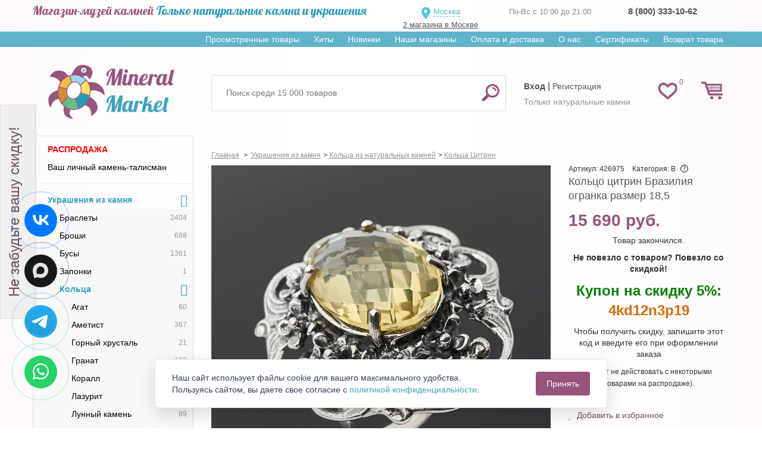

--- FILE ---
content_type: text/html; charset=utf-8
request_url: https://mineralmarket.ru/tsitrin/426975-koltso-tsitrin-brazilija-oksidir-ogranka.html
body_size: 25852
content:

<!DOCTYPE html>
<html xmlns="http://www.w3.org/1999/xhtml" lang="ru">
<head>
    <meta name="yandex-verification" content="330e49912d3a6f56" />
    <meta name="mailru-verification" content="3ed241816630d7c0" />
    <meta name="facebook-domain-verification" content="4calczv778k5kq80uykco2rvmfpn9m" />
            <meta name="viewport" content="width=device-width, minimum-scale=0.25, maximum-scale=1.0, initial-scale=1.0" />
    
    <!--Мета данные-->

    <title>Купить Кольцо цитрин Бразилия огранка размер 18,5 Доставка по всему миру! Заходи и покупай сейчас! | Интернет-магазин Минерал Маркет - 426975</title>
    <meta name="description" content="Кольцо цитрин Бразилия огранка размер 18,5 в интернет-магазине Минерал Маркет. Качество. Цены. Гарантия. Заходи и покупай по выгодной цене сейчас!" />



    <link href="https://fonts.googleapis.com/css?family=Lobster&display=swap" rel="stylesheet">

    <meta http-equiv="Content-Type" content="text/html; charset=utf-8"/>
    <meta name="generator" content="PrestaShop"/>
    <link rel="shortcut icon" href="https://static.mineralmarket.ru/themes/mineral/favicon.png" type="image/png" />

    <script type="text/javascript">
        var baseDir = 'https://mineralmarket.ru/';
        var static_token = '1ac78cd57c6cc6a7753794bb4c598270';
        var token = '5582cdce393c2653b8e5ed0545203953';
        var priceDisplayPrecision = 0;
        var priceDisplayMethod = 0;
        var roundMode = 1;
        var checkmobile = "desktop";
        var checkmobile2 = "desktop";
        window.onerror = function (message, url, line) {
            let data = {
                href: location.href,
                message: message,
                url: url,
                line: line
            }
            fetch('/js-handler.php', {
                method: 'POST',
                headers: {
                    'Content-Type': 'application/json;charset=utf-8'
                },
                body: JSON.stringify(data)
            });
            return false;
        }
    </script>

    <link rel= "preconnect" href="https://code-ya.jivosite.com" />
    <link rel= "preconnect" href="https://mc.yandex.ru" />

    <link rel="preload" as="font" crossorigin="anonymous"
          href="https://static.mineralmarket.ru/themes/mineral/fonts/fontawesome-4.5/fontawesome-webfont.eot?v=4.5.0">
    <link rel="preload" as="font" crossorigin="anonymous"
          href="https://static.mineralmarket.ru/themes/mineral/fonts/fontawesome-4.5/fontawesome-webfont.woff?v=4.5.0">
    <link rel="preload" as="font" crossorigin="anonymous"
          href="https://static.mineralmarket.ru/themes/mineral/fonts/fontawesome-4.5/fontawesome-webfont.svg?v=4.5.0">

                        <link href="https://static.mineralmarket.ru/themes/mineral/cache/b375c93b7ca01344343cb815b38effad_all.css"
                  rel="preload" as="style" />
            <link href="https://static.mineralmarket.ru/themes/mineral/cache/b375c93b7ca01344343cb815b38effad_all.css"
                  rel="stylesheet" type="text/css" media="all"/>
            
    <script type="text/javascript" src="https://static.mineralmarket.ru/js/jquery.min.js"></script>
    <script type="text/javascript" src="https://static.mineralmarket.ru/themes/mineral/js/jquery.lazy.min.js"></script>
    <script type="text/javascript" src="https://static.mineralmarket.ru/themes/mineral/js/jquery.cookie.js"></script>

                        <script type="text/javascript" src="https://static.mineralmarket.ru/themes/mineral/cache/ccd669fe7938308f13073a94ca398b15.js"></script>
            
    
    
<!-- BlockWishlist -->
<!-- END BlockWishlist -->
    
    <link rel="canonical" href="https://mineralmarket.ru/tsitrin/426975-koltso-tsitrin-brazilija-oksidir-ogranka.html"/>

                
    </head>
<body id="product" class="desktop ">
<input id="checkArr" type="text" style="display:none;" value=''/>

<noscript>
    <ul>
        <li>Для правильной работы магазина необходимо включить поддержку JavaScript в Вашем браузере!</li>
    </ul>
</noscript>

<div id="page">

<div class="hidden" id="city_ip">18.216.31.149</div>

    <div class="header-container">
        <header class="dheader">
            <div class="dheader-top">
                <div class="container">
                    <div class="row">
                        <div class="col-sm-6">
                            <span class="n1"><span class="dheader-top1">Магазин-музей камней</span>  <span class="dheader-top2">Только натуральные камни и украшения</span></span>
                        </div>
                        <div class="col-sm-2">
                            <div id="left_header" style="margin: 7px 0 0 0;">
                                <div class="front_logo_selector"
                                     style="">
                                                                        <a onClick="$('#header_choose_cities').fadeIn();" id="choosenTown">
                                      Москва                                    </a>
                                                                                                                <a id="sp_address" href="/content/36-nash-magazin">2 магазина в Москве</a>
                                                                        <div id="cityQuestion">
										<div class="closediv" onclick="closeWin(this.parentNode.id)"></div>
										<p>Ваш город - <span id="geoCity"></span>.<br/>Правильно?</p>
										<a id="cityQuestionYes">Да</a>
										<a id="cityQuestionNo">Нет, выбрать город</a>
									</div>

                                                                            <div id="header_choose_cities">
                                            <div class="closediv" onclick="closeWin(this.parentNode.id); location.reload();"></div>
                                            <div class="header_choose_cities_block" style="font-size:13px;text-align:left; border-bottom: 1px solid #6F5565; margin-top: 15px;">
                                                <input class="col-xs-8 city_search_input"
                                                       id="header_city_search" placeholder="Ваш город"/>
                                                <input type="submit" class="col-xs-4" value="Выбрать" id="button_city_search"/>

                                                <div id="city_search_result"></div>
                                            </div>
                                            <div class="header_choose_cities_block" style="border-bottom: 1px dashed #6F5565;">
                                                <div class="choose_cities_div">
                                                    <a class="header_city" data-town_id="6">Москва</a><br/>
                                                </div>
                                                <div class="choose_cities_div">
                                                    <a class="header_city" data-town_id="7">Санкт-Петербург</a><br/>
                                                </div>
                                            </div>
                                            <div class="header_choose_cities_block">
                                                <div class="choose_cities_div">
                                                    <a class="header_city" data-town_id="107">Астрахань</a><br/>
                                                    <a class="header_city" data-town_id="151">Великий Новгород</a><br/>
                                                    <a class="header_city" data-town_id="112">Владивосток</a><br/>
                                                    <a class="header_city" data-town_id="43">Владимир</a><br/>
                                                    <a class="header_city" data-town_id="115">Воронеж</a><br/>
                                                    <a class="header_city" data-town_id="41">Екатеринбург</a><br/>
                                                    <a class="header_city" data-town_id="59">Казань</a><br/>
                                                    <a class="header_city" data-town_id="97">Кемерово</a><br/>
                                                    <a class="header_city" data-town_id="60">Краснодар</a><br/>
                                                    <a class="header_city" data-town_id="95">Красноярск</a><br/>
                                                    <a class="header_city" data-town_id="122">Мурманск</a><br/>
                                                </div>
                                                <div class="choose_cities_div">
                                                    <a class="header_city" data-town_id="38">Нижний Новгород</a><br/>
                                                    <a class="header_city" data-town_id="89">Новосибирск</a><br/>
                                                    <a class="header_city" data-town_id="88">Омск</a><br/>
                                                    <a class="header_city" data-town_id="66">Пермь</a><br/>
                                                    <a class="header_city" data-town_id="67">Ростов на дону</a><br/>
                                                    <a class="header_city" data-town_id="68">Самара</a><br/>
                                                    <a class="header_city" data-town_id="42">Тюмень</a><br/>
                                                    <a class="header_city" data-town_id="74">Уфа</a><br/>
                                                    <a class="header_city" data-town_id="141">Хабаровск</a><br/>
                                                    <a class="header_city" data-town_id="52">Челябинск</a><br/>
                                                    <a class="header_city" data-town_id="172">Якутск</a><br/>
                                                </div>
                                            </div>
                                        </div>
                                                                                                        </div>
                            </div>
                        </div>

                        <div class="col-sm-2">
                            <div class="dheader-phones">
                                <span>Пн-Вс с 10:00 до 21:00</span>
                                                            </div>
                        </div>
                        <div class="col-sm-2">
                            <div class="dheader-phones  js-local-phone">
                                                                                                                                                                                              <strong>
                                          <a href="tel:88003331062" class="__inherit shop_phone__a">8 (800) 333-10-62</a>
                                      </strong>
                            </div>
							  </div>
                        </div>
                    </div>
                </div>

            
            <div class="dheader-topmenu">
                <div class="container text-right">
                    <div class="sf-contener clearfix js-horizontal-menu">
                        <ul class="sf-menu">
                            <li><a href="/prosmotrennye-tovary">Просмотренные товары</a></li>
                            <li><a href="/hit">Хиты</a></li>
                            <li><a href="/novyy-tovar">Новинки</a></li>
                            <li><a href="/content/36-nash-magazin" class="__mobilehide">Наши магазины</a></li>
                            <!-- <li ><a href="/content/25-nashi-pokupiteli">Наши покупатели</a></li> -->
                            <li><a href="/content/1-delivery">Оплата и доставка</a></li>
                            <li><a href="/content/26-o-nas">О нас</a></li>
                            <li><a href="/certificates">Сертификаты</a></li>
                            <li><a href="/vozvrat-tovara">Возврат товара</a></li>
                        </ul>
                    </div>
                </div>
            </div>

            <div class="dheader-bottom">
                <div class="container">
                    <div class="row">
                        <div class="col-sm-3">
                            <a href="/" title="Маркет Минералов" class="front_logo2">
                                <img src="https://static.mineralmarket.ru/themes/mineral/img/logomainn.png" alt="Маркет Минералов"/>
                            </a>
                        </div>
                        <div class="col-sm-9 dheader-rrtop">
                            <div class="row" style="display: flex; height: 90px">
                                                                        <script type="text/javascript">
        var CUSTOMIZE_TEXTFIELD = 1;
        var customizationIdMessage = 'Настройка №';
        var removingLinkText = 'удалить этот товар из моей корзины';
    </script>
<!-- MODULE Block cart -->
<div class="pull-right col-sm-2" style="z-index: initial!important;order: 10;"><div class="headd-wishlink"><a href="/modules/blockwishlist/mywishlist.php" class="headd-wishlink-link "><span>0</span></a></div>
<div id="cart_block" class="shopping_cart pull-right">
    <a class="headrd-cart " href="https://mineralmarket.ru/order.php">
        <span class="ajax_cart_quantity " style="display:none;"
              >0</span>
      <!--  <span class="ajax_cart_product_txt_s hidden2">товара</span>
        <span class="ajax_cart_product_txt_v hidden2">товаров</span>
        <span class="ajax_cart_product_txt hidden2">товар</span> -->
    </a>

                        <div class="cart_block block">
        <div class="block_content">
            <!-- block summary -->
            <div id="cart_block_summary"
                 class="collapsed">
                <b class="inCart_labels hidden">В корзине:</b>
                <span class="ajax_cart_quantity hidden"
                      style="display:none;">0</span>
                <span class="ajax_cart_product_txt_s hidden">товара</span>
                <span class="ajax_cart_product_txt_v hidden">товаров</span>
                <span class="ajax_cart_product_txt hidden">товар</span>
                <span class="ajax_cart_product_txt_d hidden">товаров</span>

                <br class="inCart_labels hidden"/>

                <b class="inCart_labels hidden">На сумму: </b>
                <span class="ajax_cart_total hidden"
                      style="display:none">0 руб.</span>
			<span class="ajax_cart_no_product">
				Все украшения купленные в нашем магазине можно примерить при получении!!!
			</span>

                <p class="cart-buttons" style="margin-top:5px;">
                    <a href="https://mineralmarket.ru/order.php#center_column"
                       class="btn btn-default btn-sm icon-right" title="Перейти в корзину">
                        <span>Перейти в корзину</span></a>
                </p>
            </div>
            <!-- block list of products -->
            <div id="cart_block_list"
                 class="cart_block_list expanded">
                                <p  id="cart_block_no_products">Нет товаров</p>

                
                <div id="cart-prices" class="cart-prices">
                                                            <div class="cart-prices-line last-line">
                        <span>Всего</span>
                        <span id="cart_block_total" class="price ajax_block_cart_total">0 руб.</span>
                    </div>
                </div>
                                <p class="cart-buttons">
                    <a href="https://mineralmarket.ru/order.php#center_column"
                       class="btn btn-default btn-sm icon-right blockcart-go-to-cart-btn" title="Перейти в корзину">
                        <span>Перейти в корзину</span></a>
                </p>
            </div>
        </div>
    </div>
</div>
</div><!-- /MODULE Block cart -->
<!-- Block search module TOP -->

	<div class="col-sm-7 col-xs-2" style="display: flex; align-items: center">

	<div id="search_block_top">
		<form method="get" action="https://mineralmarket.ru/search" id="searchbox">
			<input type="hidden" name="orderby" value="position"/>
			<input type="hidden" name="orderway" value="desc"/>
			<input class="search_query form-control ac_input" placeholder="Поиск среди 15 000 товаров" type="text"
				   id="search_query_top" name="search_query"
				   value=""/>
			<button type="submit" name="submit_search" class="btn btn-default button-search">
				<span>Найти</span>
			</button>
		</form>
	</div>


	</div>
<!-- /Block search module TOP -->
                                                                <div class="col-sm-3" style="align-items: center; display: flex">
                                    <div id="header" class="header-user-toplinks"
                                        >
                                        <!-- Block user information module HEADER -->
<div id="header_user">
    <div id="header_user_info">
                    			<div class="ddheader-usr">
                <a class="top_user_info_item" href="/login" onclick="cook()"><strong>Вход</strong></a> |
                <a class="top_user_info_item" href="/registration"
                   onclick="cook();_gaq.push(['_trackEvent', 'reg', 'all']);_gaq.push(['_trackEvent', 'reg', 'header']);">
                    Регистрация
                </a>
            </div>
			<div class="ddheader-usr-text">
			Только натуральные камни
			</div>
            </div>
</div>
<!-- /Block user information module HEADER -->
 
                                    </div>
                                </div>
                            </div>
                        </div>
                    </div>
                </div>
            </div>
        </header>
    </div>


<div id="main">
    <div class="container">
        <div class="row">
                        <!-- Left -->
                        <div id="left_column" class="column col-xs-12 col-sm-3" >

                <ul id="shiny_new_menu" class="shiny_new_menu tree dhtml __mobilehide"><li><a href="/rasprodazha" class="important_category_in_menu">Распродажа</a></li><li><a href="/opredelenie-kamnya">Ваш личный камень-талисман</a></li><hr><li id="category_674"><a href="/674-ukrashenija-iz-kamnja"><span class="shiny-link-text">Украшения из камня</span></a><ul><li id="category_1052" class=""><a href="/1052-braslety"><span class="shiny-link-text">Браслеты</span><span class="counter">2404</span></a></li><li id="category_6186" class=""><a href="/6186-broshi"><span class="shiny-link-text">Броши</span><span class="counter">688</span></a></li><li id="category_901" class=""><a href="/901-busy"><span class="shiny-link-text">Бусы</span><span class="counter">1361</span></a></li><li id="category_19870" class=""><a href="/19870-zaponki"><span class="shiny-link-text">Запонки</span><span class="counter">1</span></a></li><li id="category_1656" class=""><a href="/1656-koltsa"><span class="shiny-link-text">Кольца</span></a><ul><li id="category_1658" class=""><a href="/1658-agat"><span class="shiny-link-text">Агат</span><span class="counter">60</span></a></li><li id="category_1664" class=""><a href="/1664-ametist"><span class="shiny-link-text">Аметист</span><span class="counter">367</span></a></li><li id="category_1696" class=""><a href="/1696-gornyy-hrustal"><span class="shiny-link-text">Горный хрусталь</span><span class="counter">21</span></a></li><li id="category_1697" class=""><a href="/1697-granat"><span class="shiny-link-text">Гранат</span><span class="counter">182</span></a></li><li id="category_1716" class=""><a href="/1716-korall"><span class="shiny-link-text">Коралл</span><span class="counter">12</span></a></li><li id="category_1720" class=""><a href="/1720-lazurit"><span class="shiny-link-text">Лазурит</span><span class="counter">31</span></a></li><li id="category_1726" class=""><a href="/1726-lunnyy-kamen"><span class="shiny-link-text">Лунный камень</span><span class="counter">89</span></a></li><li id="category_1728" class=""><a href="/1728-malahit"><span class="shiny-link-text">Малахит</span><span class="counter">42</span></a></li><li id="category_1735" class=""><a href="/1735-nefrit"><span class="shiny-link-text">Нефрит</span><span class="counter">28</span></a></li><li id="category_1738" class=""><a href="/1738-opal"><span class="shiny-link-text">Опал</span><span class="counter">53</span></a></li><li id="category_1750" class=""><a href="/1750-rauhtopaz"><span class="shiny-link-text">Раухтопаз</span><span class="counter">99</span></a></li><li id="category_1754" class=""><a href="/1754-rozovyy-kvarts"><span class="shiny-link-text">Розовый кварц</span><span class="counter">58</span></a></li><li id="category_1762" class=""><a href="/1762-serdolik"><span class="shiny-link-text">Сердолик</span><span class="counter">19</span></a></li><li id="category_1779" class=""><a href="/1779-turmalin"><span class="shiny-link-text">Турмалин</span><span class="counter">67</span></a></li><li id="category_1796" class=""><a href="/1796-tsitrin"><span class="shiny-link-text">Цитрин</span><span class="counter">179</span></a></li><li id="category_1806" class=""><a href="/1806-jashma"><span class="shiny-link-text">Яшма</span><span class="counter">14</span></a></li><li id="category_1657" class=""><a href="/1657-avanturin"><span class="shiny-link-text">Авантюрин</span><span class="counter">7</span></a></li><li id="category_1659" class=""><a href="/1659-azurit"><span class="shiny-link-text">Азурит</span><span class="counter">3</span></a></li><li id="category_17713" class=""><a href="/17713-azuromalahit"><span class="shiny-link-text">Азуромалахит</span><span class="counter">1</span></a></li><li id="category_1660" class=""><a href="/1660-akvamarin"><span class="shiny-link-text">Аквамарин</span><span class="counter">28</span></a></li><li id="category_1663" class=""><a href="/1663-amazonit"><span class="shiny-link-text">Амазонит</span><span class="counter">34</span></a></li><li id="category_13891" class=""><a href="/13891-ametrin"><span class="shiny-link-text">Аметрин</span><span class="counter">1</span></a></li><li id="category_1668" class=""><a href="/1668-apatit"><span class="shiny-link-text">Апатит</span><span class="counter">5</span></a></li><li id="category_1678" class=""><a href="/1678-biruza"><span class="shiny-link-text">Бирюза</span><span class="counter">28</span></a></li><li id="category_1682" class=""><a href="/1682-bychiy-glaz"><span class="shiny-link-text">Бычий глаз</span><span class="counter">1</span></a></li><li class="js-show-next-options">
                        <a href="#">
                            <span class="shiny-link-text">Посмотреть все</span>
                            <span class="counter">48</span>
                        </a>
                    </li><li id="category_1691" class="js-show-more-hidden"><a href="/1691-gagat"><span class="shiny-link-text">Гагат</span><span class="counter">3</span></a></li><li id="category_15940" class="js-show-more-hidden"><a href="/15940-dioptaz"><span class="shiny-link-text">Диоптаз</span><span class="counter">4</span></a></li><li id="category_1706" class="js-show-more-hidden"><a href="/1706-jadeit"><span class="shiny-link-text">Жадеит</span><span class="counter">2</span></a></li><li id="category_1705" class="js-show-more-hidden"><a href="/1705-jemchug"><span class="shiny-link-text">Жемчуг</span><span class="counter">51</span></a></li><li id="category_1707" class="js-show-more-hidden"><a href="/1707-zmeevik"><span class="shiny-link-text">Змеевик</span><span class="counter">4</span></a></li><li id="category_1708" class="js-show-more-hidden"><a href="/1708-izumrud"><span class="shiny-link-text">Изумруд</span><span class="counter">31</span></a></li><li id="category_1712" class="js-show-more-hidden"><a href="/1712-kaholong"><span class="shiny-link-text">Кахолонг</span><span class="counter">2</span></a></li><li id="category_1713" class="js-show-more-hidden"><a href="/1713-kvarts"><span class="shiny-link-text">Кварц</span><span class="counter">8</span></a></li><li id="category_1714" class="js-show-more-hidden"><a href="/1714-kianit"><span class="shiny-link-text">Кианит</span><span class="counter">28</span></a></li><li id="category_1715" class="js-show-more-hidden"><a href="/1715-klinohlor-serafinit"><span class="shiny-link-text">Клинохлор (Серафинит)</span><span class="counter">5</span></a></li><li id="category_1717" class="js-show-more-hidden"><a href="/1717-koshachiy-glaz"><span class="shiny-link-text">Кошачий глаз</span><span class="counter">1</span></a></li><li id="category_8594" class="js-show-more-hidden"><a href="/8594-kuntsit"><span class="shiny-link-text">Кунцит</span><span class="counter">7</span></a></li><li id="category_1719" class="js-show-more-hidden"><a href="/1719-labradorit"><span class="shiny-link-text">Лабрадор</span><span class="counter">64</span></a></li><li id="category_7979" class="js-show-more-hidden"><a href="/7979-larimar"><span class="shiny-link-text">Ларимар</span><span class="counter">17</span></a></li><li id="category_28520" class="js-show-more-hidden"><a href="/28520-miks"><span class="shiny-link-text">Микс</span><span class="counter">35</span></a></li><li id="category_1736" class="js-show-more-hidden"><a href="/1736-obsidian"><span class="shiny-link-text">Обсидиан</span><span class="counter">4</span></a></li><li id="category_1737" class="js-show-more-hidden"><a href="/1737-oniks"><span class="shiny-link-text">Оникс</span><span class="counter">2</span></a></li><li id="category_1741" class="js-show-more-hidden"><a href="/1741-perlamutr"><span class="shiny-link-text">Перламутр</span><span class="counter">23</span></a></li><li id="category_1742" class="js-show-more-hidden"><a href="/1742-pirit"><span class="shiny-link-text">Пирит</span><span class="counter">2</span></a></li><li id="category_13831" class="js-show-more-hidden"><a href="/13831-praziolit"><span class="shiny-link-text">Празиолит</span><span class="counter">20</span></a></li><li id="category_1746" class="js-show-more-hidden"><a href="/1746-prenit"><span class="shiny-link-text">Пренит</span><span class="counter">1</span></a></li><li id="category_1752" class="js-show-more-hidden"><a href="/1752-rodonit"><span class="shiny-link-text">Родонит</span><span class="counter">13</span></a></li><li id="category_1753" class="js-show-more-hidden"><a href="/1753-rodohrozit"><span class="shiny-link-text">Родохрозит</span><span class="counter">14</span></a></li><li id="category_36521" class="js-show-more-hidden"><a href="/36521-rodusit"><span class="shiny-link-text">Родусит</span><span class="counter">1</span></a></li><li id="category_1755" class="js-show-more-hidden"><a href="/1755-rubin"><span class="shiny-link-text">Рубин</span><span class="counter">9</span></a></li><li id="category_1756" class="js-show-more-hidden"><a href="/1756-rutilovyy-kvarts"><span class="shiny-link-text">Рутиловый кварц</span><span class="counter">6</span></a></li><li id="category_1757" class="js-show-more-hidden"><a href="/1757-sapfir"><span class="shiny-link-text">Сапфир</span><span class="counter">16</span></a></li><li id="category_1760" class="js-show-more-hidden"><a href="/1760-selenit"><span class="shiny-link-text">Селенит</span><span class="counter">1</span></a></li><li id="category_1765" class="js-show-more-hidden"><a href="/1765-sluda"><span class="shiny-link-text">Слюда</span><span class="counter">3</span></a></li><li id="category_1766" class="js-show-more-hidden"><a href="/1766-sodalit"><span class="shiny-link-text">Содалит</span><span class="counter">1</span></a></li><li id="category_1767" class="js-show-more-hidden"><a href="/1767-solnechnyy-kamen"><span class="shiny-link-text">Солнечный камень</span><span class="counter">9</span></a></li><li id="category_1768" class="js-show-more-hidden"><a href="/1768-spektropirit"><span class="shiny-link-text">Спектропирит</span><span class="counter">1</span></a></li><li id="category_20578" class="js-show-more-hidden"><a href="/20578-tanzanit"><span class="shiny-link-text">Танзанит</span><span class="counter">26</span></a></li><li id="category_1775" class="js-show-more-hidden"><a href="/1775-tigrovyy-glaz"><span class="shiny-link-text">Тигровый глаз</span><span class="counter">15</span></a></li><li id="category_1777" class="js-show-more-hidden"><a href="/1777-topaz"><span class="shiny-link-text">Топаз</span><span class="counter">203</span></a></li><li id="category_1782" class="js-show-more-hidden"><a href="/1782-unakit"><span class="shiny-link-text">Унакит</span><span class="counter">2</span></a></li><li id="category_1783" class="js-show-more-hidden"><a href="/1783-fluorit"><span class="shiny-link-text">Флюорит</span><span class="counter">3</span></a></li><li id="category_1785" class="js-show-more-hidden"><a href="/1785-haltsedon"><span class="shiny-link-text">Халцедон</span><span class="counter">4</span></a></li><li id="category_1786" class="js-show-more-hidden"><a href="/1786-halkopirit"><span class="shiny-link-text">Халькопирит</span><span class="counter">1</span></a></li><li id="category_1789" class="js-show-more-hidden"><a href="/1789-hrizokolla"><span class="shiny-link-text">Хризоколла</span><span class="counter">7</span></a></li><li id="category_1790" class="js-show-more-hidden"><a href="/1790-hrizolit"><span class="shiny-link-text">Хризолит</span><span class="counter">117</span></a></li><li id="category_1791" class="js-show-more-hidden"><a href="/1791-hrizopraz"><span class="shiny-link-text">Хризопраз</span><span class="counter">7</span></a></li><li id="category_1793" class="js-show-more-hidden"><a href="/1793-hromdiopsid"><span class="shiny-link-text">Хромдиопсид</span><span class="counter">3</span></a></li><li id="category_1797" class="js-show-more-hidden"><a href="/1797-tsoizit"><span class="shiny-link-text">Цоизит</span><span class="counter">6</span></a></li><li id="category_1798" class="js-show-more-hidden"><a href="/1798-charoit"><span class="shiny-link-text">Чароит</span><span class="counter">20</span></a></li><li id="category_1800" class="js-show-more-hidden"><a href="/1800-shpinel"><span class="shiny-link-text">Шпинель</span><span class="counter">44</span></a></li><li id="category_8937" class="js-show-more-hidden"><a href="/8937-evdialit"><span class="shiny-link-text">Эвдиалит</span><span class="counter">1</span></a></li><li id="category_1805" class="js-show-more-hidden"><a href="/1805-jantar"><span class="shiny-link-text">Янтарь</span><span class="counter">28</span></a></li></ul></li><li id="category_1354" class=""><a href="/1354-kulony-i-podveski"><span class="shiny-link-text">Кулоны и подвески</span><span class="counter">2191</span></a></li><li id="category_22030" class=""><a href="/22030-mujskie-koltsa-i-pechatki"><span class="shiny-link-text">Мужские кольца и печатки</span><span class="counter">4</span></a></li><li id="category_37936" class=""><a href="/37936-nabor-ukrasheniy"><span class="shiny-link-text">Наборы украшений</span><span class="counter">7</span></a></li><li id="category_1203" class=""><a href="/1203-sergi"><span class="shiny-link-text">Серьги</span><span class="counter">2826</span></a></li><li id="category_28596" class=""><a href="/28596-ukrashenija-dlja-volos"><span class="shiny-link-text">Украшения для волос</span><span class="counter">9</span></a></li><li class="js-show-next-options">
                        <a href="#">
                            <span class="shiny-link-text">Посмотреть все</span>
                            <span class="counter">3</span>
                        </a>
                    </li><li id="category_41774" class="js-show-more-hidden"><a href="/41774-tsep-dlja-ochkov"><span class="shiny-link-text">Цепь для очков</span><span class="counter">10</span></a></li><li id="category_1505" class="js-show-more-hidden"><a href="/1505-chetki"><span class="shiny-link-text">Четки</span><span class="counter">9</span></a></li><li id="category_30509" class="js-show-more-hidden"><a href="/30509-sharmy"><span class="shiny-link-text">Шармы</span><span class="counter">13</span></a></li></ul></li><li id='category_673'><a href="/673-po-kamnjam"><span class="shiny-link-text">По камням</span><span class="counter">18013</span></a></li><li id='category_10889'><a href="/10889-znak-zodiaka"><span class="shiny-link-text">По знаку зодиака</span><span class="counter">89</span></a></li><li id='category_7092'><a href="/7092-kollektsii-iz-kamney"><span class="shiny-link-text">Коллекции из камней</span><span class="counter">57</span></a></li><li id='category_675'><a href="/675-izdelija-iz-kamnja"><span class="shiny-link-text">Изделия из камня</span><span class="counter">2468</span></a></li><li id='category_676'><a href="/676-kollektsionnye-mineraly"><span class="shiny-link-text">Коллекционные минералы</span><span class="counter">3501</span></a></li><li id='category_24497'><a href="/24497-uvelirnaja-kosmetika"><span class="shiny-link-text">Ювелирная косметика</span><span class="counter">25</span></a></li><li id='category_6639'><a href="/6639-kaboshony"><span class="shiny-link-text">Кабошоны</span><span class="counter">517</span></a></li><li id='category_11408'><a href="/11408-ogranka"><span class="shiny-link-text">Огранка</span><span class="counter">89</span></a></li><li id='category_7093'><a href="/7093-vip"><span class="shiny-link-text">VIP</span><span class="counter">197</span></a></li><li id='category_7245'><a href="/7245-ukrashenija-ruchnoy-raboty"><span class="shiny-link-text">Украшения ручной работы</span><span class="counter">1338</span></a></li><li id='category_389'><a href="/389-knigi"><span class="shiny-link-text">Книги</span><span class="counter">29</span></a></li><li id='category_390'><a href="/390-upakovka"><span class="shiny-link-text">Упаковка</span><span class="counter">652</span></a></li><li id='category_15681'><a href="/15681-tsepi-i-shnurki"><span class="shiny-link-text">Цепи, браслеты и шнурки</span><span class="counter">210</span></a></li><li id='category_23308'><a href="/23308-dlja-rukodelija"><span class="shiny-link-text">Для рукоделия</span><span class="counter">246</span></a></li><li id='category_27065'><a href="/27065-dlja-detey"><span class="shiny-link-text">Для детей</span><span class="counter">9</span></a></li><li id='category_38745'><a href="/38745-boho"><span class="shiny-link-text">Стиль Бохо</span><span class="counter">937</span></a></li><li id='category_26628'><a href="/26628-novyy-god-i-rojdestvo"><span class="shiny-link-text">Новый год и Рождество</span><span class="counter">176</span></a></li><hr><li><a href="/content/49-kamni-po-znakam">Камни по знакам зодиака</a></li></ul><br>
<div id="wishlist_block" class="block account __mobilehide">
	<h4>
		<a href="https://mineralmarket.ru//modules/blockwishlist/mywishlist.php">Список покупок</a>
	</h4>
	<div class="block_content">
		<div id="wishlist_block_list" class="expanded">
					<dl class="products">
				<dt>Товаров нет</dt><dd></dd>
			</dl>
				</div>
		<p class="align_center">
				<a href="https://mineralmarket.ru/modules/blockwishlist/mywishlist.php" class="btn btn-default" title="Мои списки">Мои списки</a>
		</p>
	</div>
</div>

                
                            </div>
                                    <!-- Center -->
            <div id="center_column" class="center_column col-xs-12 col-sm-9">

                             
                                        <div id="slider_center" style="text-align:center;margin-bottom:5px;position:relative;display: inline-block;width:100%">
                    <div id="header_h1">
                        
                            <script type="text/javascript">
                                function get_method_list() {

                                }
                            </script>
                        
                    </div>
                    <link rel="stylesheet" href="https://static.mineralmarket.ru/themes/mineral/css/jquery.bxslider.css" media="all"/>
<script type="text/javascript" src="https://static.mineralmarket.ru/themes/mineral/js/jquery.bxslider.js"></script>

    <style>

        .homeslider-container a{
            width:100%;
        }
        .homeslider-container a img {
            width:100%;
        }
    </style>
    <script type="text/javascript">
        $(document).ready(function () {

            //Slider settings
            homeslider_speed = 500;
            homeslider_pause = 20000;
            homeslider_loop = true;
//            homeslider_width = '99%';

            if (!!$.prototype.bxSlider)
                var homepage_slider = $('#homeslider').bxSlider({
                    mode: 'fade',
                    useCSS: true,
                    maxSlides: 1,
//                    slideWidth: homeslider_width,
                    infiniteLoop: homeslider_loop,
                    hideControlOnEnd: true,
                    pager: true,
                    autoHover: true,
                    autoControls: true,
                    auto: homeslider_loop,
                    speed: parseInt(homeslider_speed),
                    pause: homeslider_pause,
                    controls: false,
                    startText: '',
                    stopText: '',
                    pagerCustom: ''
                });

            $('.homeslider-description').click(function () {
                window.location.href = $(this).prev('a').prop('href');
            });
            $(window).resize(function(){homepage_slider.reloadSlider();});
        });
    </script>

<div id="slider_row">
    <div id="top_column" class="center_column ">

        <!-- start homeslider block -->
        <div id="homepage-slider">
            <ul id="homeslider" style="max-height:347px;">
                            </ul>
        </div>
        <!-- end homeslider block -->


    </div>
</div>
    
    <style>
        .htmlcontent-home .item-html img {
        width:100%;
        }
    </style>
    
                </div>
                        <a name="top"></a>

<div itemscope itemtype="http://schema.org/Product">
<div id="primary_block">
    <!-- Breadcrumb -->
<div class="breadcrumb  clearfix" id="bt_top">
    <input id="prodPath" style="display:none;" value="1796-tsitrin"/>
    <span class="navigation_page" itemscope itemtype="https://schema.org/BreadcrumbList">
		<span itemprop="itemListElement" itemscope="" itemtype="https://schema.org/ListItem"
              >
			<a itemprop="item" href="https://mineralmarket.ru/" title="Return to Home">
				<span itemprop="name">Главная</span>
			</a>
			<meta itemprop="position" content="1">
		</span>
					<span class="navigation-pipe">></span>
			<span itemprop="itemListElement" itemscope itemtype="https://schema.org/ListItem"><a itemprop="item" href="https://mineralmarket.ru/674-ukrashenija-iz-kamnja" title="Украшения из камня"><span itemprop="name">Украшения из камня</span></a><meta itemprop="position" content="2" /></span><span class="navigation-pipe">&gt;</span><span itemprop="itemListElement" itemscope itemtype="https://schema.org/ListItem"><a itemprop="item" href="https://mineralmarket.ru/1656-koltsa" title="Кольца из натуральных камней"><span itemprop="name">Кольца из натуральных камней</span></a><meta itemprop="position" content="3" /></span><span class="navigation-pipe">&gt;</span><span itemprop="itemListElement" itemscope itemtype="https://schema.org/ListItem"><a itemprop="item" href="https://mineralmarket.ru/1796-tsitrin" title="Кольца Цитрин"><span itemprop="name">Кольца Цитрин</span></a><meta itemprop="position" content="4" /></span>
			</span>
</div>
<!-- /Breadcrumb -->    
    <!-- start banner block -->
<!-- end banner block -->
    <!-- right infos-->
    <div id="quickview">
                <script type="text/javascript">
            // <![CDATA[

            // PrestaShop internal settings
            var currencySign = 'руб.';
            var currencyRate = '1';
            var currencyFormat = '2';
            var currencyBlank = '1';
            var jqZoomEnabled = false;

            //JS Hook
            var oosHookJsCodeFunctions = new Array();

            // Parameters
            var id_product = '426975';
            var productHasAttributes = false;
            var quantitiesDisplayAllowed = false;
            var quantityAvailable = 0;
            var allowBuyWhenOutOfStock = false;
            var availableNowValue = '';
            var availableLaterValue = '';
            var productPriceTaxExcluded = 15690 - 0.000000;
            var reduction_percent = 0;
            var reduction_price = 0;
            var specific_price = 0;
            var specific_currency = false;
            var group_reduction = '1';
            var default_eco_tax = 0.000000;
            var ecotaxTax_rate = 0;
            var currentDate = '2026-01-22 10:20:34';
            var maxQuantityToAllowDisplayOfLastQuantityMessage = 0;
            var noTaxForThisProduct = false;
            var displayPrice = 0;
            var productReference = '426975';
            var productAvailableForOrder = '1';
            var productShowPrice = '1';
            var productUnitPriceRatio = '0.000000';
            var idDefaultImage = 1672160;

            // Customizable field
            var img_ps_dir = 'https://mineralmarket.ru/img/';
            var customizationFields = new Array();
                                    
            // Images
            var img_prod_dir = 'https://mineralmarket.ru/img/p/';
            var combinationImages = new Array();

            
            combinationImages[0] = new Array();
                                    combinationImages[0][0] = 1672160;
                        combinationImages[0][1] = 1672196;
                        
            // Translations
            var doesntExist = 'Такая модификация отсутствует. Пожалуйста, выберите другую.';
            var doesntExistNoMore = 'Товара нет';
            var doesntExistNoMoreBut = 'с такими характеристиками, но есть с другими';
            var uploading_in_progress = 'Пожалуйста подождите...';
            var fieldRequired = 'Пожалуйста, заполните все необходимые поля, затем сохраните настройки.';

                        var checkmobile = "desktop";
            //]]>
        </script>
        <link rel="stylesheet" href="https://static.mineralmarket.ru/themes/mineral/css/jquery.bxslider.css" media="all"/>
<script type="text/javascript" src="https://static.mineralmarket.ru/themes/mineral/js/jquery.bxslider.js"></script>

    <script>
        $(document).ready(function () {
            /*if (checkmobile2 == 'mobile') {
                try {
                    $('html, body').animate({
                        scrollTop: $("#bt_top").offset().top
                    }, 100);
                } catch (e) {

                }
            }*/
            $('.stoneDesc p:contains("Добавить в корзину!")').addClass('altAddToCart');
            $('.stoneDesc p:contains("Добавить в корзину!")').css('margin', '0px auto');
            $('.altAddToCart').click(function () {
                yaCounter14699032.reachGoal('altAddToCart');
                $('.altAddToCart').html("Добавлено");
                $('input[id^="AddToCartButton"]').click();
                setTimeout(function () {
                    $('.altAddToCart').html("Добавить ещё раз");
                }, 1500);
                //$(".altAddToCart").after("<br /><a href='/order.php'>Перейти в корзину для оформления заказа</a>");
            });
            if (checkmobile == 'mobile') {
                var windowWidth = $(window).width();
                var sliderWidth = windowWidth * 0.95;
                if (windowWidth > 321 && windowWidth < 720) {
                    var slider2 = $('#big_image_t').bxSlider(
                            {
                                mode: 'horizontal',
                                preloadImages: 'visible',
                                controls: false,
                                captions: false,
                                adaptiveHeight: true,
                                prevText: '',
                                nextText: '',
//                              slideMargin: 0,
                                autoReload: true,
                                infiniteLoop: true,
                                minSlides: 1,
                                pager: true,
                                pagerType: 'full',
                                //maxSlides: 4,
                                slideWidth: sliderWidth,
                                slideMargin: 5,
                                breaks: [{screen: 0, slides: 1}, {screen: 768, slides: 3}, {screen: 1024, slides: 4}]
                            });
                }
                else if (windowWidth > 720) {
                    var slider2 = $('#big_image_t').bxSlider(
                            {
                                mode: 'horizontal',
                                preloadImages: 'visible',
                                controls: false,
                                captions: false,
                                adaptiveHeight: true,
                                prevText: '',
                                nextText: '',
//                                 slideMargin: 0,
                                autoReload: true,
                                infiniteLoop: true,
                                minSlides: 1,
                                pager: true,
                                pagerType: 'full',
                                //maxSlides: 4,
                                slideWidth: sliderWidth,
                                slideMargin: 5,
                                breaks: [{screen: 0, slides: 1}, {screen: 768, slides: 3}, {screen: 1024, slides: 4}]
                            });
                }
                else {
                    var slider2 = $('#big_image_t').bxSlider(
                            {
                                mode: 'horizontal',
                                preloadImages: 'visible',
                                controls: false,
                                captions: false,
                                adaptiveHeight: true,
                                prevText: '',
                                nextText: '',
//                                 slideMargin: 0,
                                autoReload: true,
                                infiniteLoop: true,
                                minSlides: 1,
                                pager: true,
                                pagerType: 'full',
                                //maxSlides: 4,
                                slideWidth: sliderWidth,
                                slideMargin: 4,
                                breaks: [{screen: 0, slides: 1}, {screen: 768, slides: 3}, {screen: 1024, slides: 4}]
                            });
                }


            } else {
                var slider2 = $('#big_image_t').bxSlider({
                    pagerCustom: '#thumbs_list_frame2',
                    preloadImages: 'visible',
                    controls: false,
                    infiniteLoop: true,
                    scrollZoom: true,
                    mode: 'fade'
                });
            }
            if (checkmobile == 'mobile') {
                $('.section_title_block').click(function () {
                    $(this).toggleClass('__active');
                });
            }
            CloudZoom.quickStart();
            $('.pr_tabs a[href*="#"]:not([href="#"])').click(function () {
                if (location.pathname.replace(/^\//, '') == this.pathname.replace(/^\//, '') && location.hostname == this.hostname) {
                    var target = $(this.hash);
                    target = target.length ? target : $('[name=' + this.hash.slice(1) + ']');
                    if (target.length) {
                        $('html, body').animate({
                            scrollTop: target.offset().top - 100
                        }, 1000);
                        return false;
                    }
                }
            });
            $("#sticker").sticky({topSpacing: 0});
            $(window).resize(function () {
                slider2.reloadSlider();
            });
        });
    </script>
        <div class="primary_block row two-columns">

            <div id="pb-left-column" class="pb-left-column col-xs-12 col-md-8 col-lg-8">
                <meta itemprop="category" content="Цитрин" />
                <!-- product img-->
                                <div id="image-block" class="clearfix is_caroucel">
                                            <ul id="big_image_t">
                                                                                                                                                                                            <li id="bigimage_1672160">

                                    <img itemprop="image" src="https://static.mineralmarket.ru/img/p/426975-1672160.jpg"
                                                                                      alt="Кольцо цитрин Бразилия огранка размер 18,5"
                                                                                                                               data-zoom-image="https://static.mineralmarket.ru/img/p/426975-1672160.jpg"
                                             data-cloudzoom="zoomImage: 'https://static.mineralmarket.ru/img/p/426975-1672160.jpg', zoomPosition: 'inside', zoomOffsetY: 0, zoomOffsetX:0" class="cloudzoom"
                                          />

                                </li>

                                                                                                                                                                                                                                <li id="bigimage_1672196">

                                    <img itemprop="image" src="https://static.mineralmarket.ru/img/p/426975-1672196.jpg"
                                                                                      alt="Кольцо цитрин Бразилия огранка размер 18,5"
                                                                                                                               data-zoom-image="https://static.mineralmarket.ru/img/p/426975-1672196.jpg"
                                             data-cloudzoom="zoomImage: 'https://static.mineralmarket.ru/img/p/426975-1672196.jpg', zoomPosition: 'inside', zoomOffsetY: 0, zoomOffsetX:0" class="cloudzoom"
                                          />

                                </li>

                                                            
                                                            <li id="bigimage_stone_powers_66d2290d25a4a0778081a6ca3a824a18">
                                    <img itemprop="image" src="https://static.mineralmarket.ru/img/stones/feature-image-20250422030358.jpg"
                                        alt="Кольцо цитрин Бразилия огранка размер 18,5"
                                    />
                                </li>
                                                            <li id="bigimage_stone_powers_9b8939e67e80df36f13767bd1f3a3148">
                                    <img itemprop="image" src="https://static.mineralmarket.ru/img/stones/category-image-20250624182839.jpg"
                                        alt="Кольцо цитрин Бразилия огранка размер 18,5"
                                    />
                                </li>
                                                            <li id="bigimage_stone_powers_e86a1d7e0498235a9a76f476534c648e">
                                    <img itemprop="image" src="https://static.mineralmarket.ru/img/stones/category-image-20250626222610.jpg"
                                        alt="Кольцо цитрин Бразилия огранка размер 18,5"
                                    />
                                </li>
                                                    </ul>
                                                        </div>
                                                    <!-- thumbnails -->
                    <div id="views_blockzz" class="clearfix">

                        <div id="thumbs_listzz">
                            <div id="thumbs_list_frame2">
                                
                                                                                                        <a data-slide-index="0" data-img="426975-1672160" href="" class='s'
                                       rel="useZoom: 'zoom1', smallImage: 'https://static.mineralmarket.ru/img/p/426975-1672160-large.jpg' ">
                                        <img id="thumb_1672160"
                                             src="https://static.mineralmarket.ru/img/p/426975-1672160-medium.jpg" alt="Thumbnail 1"/>
                                    </a>
                                                                                                                                                                                                                        <a data-slide-index="1" data-img="426975-1672196" href="" class='s'
                                       rel="useZoom: 'zoom1', smallImage: 'https://static.mineralmarket.ru/img/p/426975-1672196-large.jpg' ">
                                        <img id="thumb_1672196"
                                             src="https://static.mineralmarket.ru/img/p/426975-1672196-medium.jpg" alt="Thumbnail 1"/>
                                    </a>
                                                                    
                                                                    <a data-slide-index="2" href="" class='s'>
                                        <img id="thumb_stone_powers"
                                             src="https://static.mineralmarket.ru/img/stones/feature-image-20250422030358-65x65x85.jpg" alt="Свойства камня"/>
                                    </a>
                                                                    <a data-slide-index="3" href="" class='s'>
                                        <img id="thumb_stone_powers"
                                             src="https://static.mineralmarket.ru/img/stones/category-image-20250624182839-65x65x85.jpg" alt="Свойства камня"/>
                                    </a>
                                                                    <a data-slide-index="4" href="" class='s'>
                                        <img id="thumb_stone_powers"
                                             src="https://static.mineralmarket.ru/img/stones/category-image-20250626222610-65x65x85.jpg" alt="Свойства камня"/>
                                    </a>
                                                            </div>
                        </div>
                    </div>
                                
                            </div>
            <div id="pb-right-column" class="pb-right-column col-xs-12 col-md-4 col-lg-4">
                                    <div class="product_reference_and_disclaimer_block">
                                                    <div id="availability_statut2">
                                Артикул: 426975
                            </div>
                                                                            <div class="disclaimer_block">
                                <div>
                                    Категория: B                                    <img id="disclaimer-question" src="/themes/mineral/img/question.png">
                                </div>
                                <div id="disclaimer">
                                                                            Камень имеет неровность поверхности, которую можно увидеть невооруженным глазом и прощупать, что НЕ является браком или дефектом.
                                        <br/>
                                        <br/>
                                        Напротив, это подчеркивает природное происхождение данного камня и особенность его структуры и полностью соответствует критериям качества для данной ценовой категории.
                                                                    </div>
                            </div>
                                            </div>

                    <h1 itemprop="name">Кольцо цитрин Бразилия огранка размер 18,5</h1>
                                <!-- add to cart form-->
                <form id="buy_block" action="https://mineralmarket.ru/cart.php" method="post">
                    <!-- hidden datas -->
                    <p class="hidden">
                        <input type="hidden" name="token" value="1ac78cd57c6cc6a7753794bb4c598270"/>
                        <input type="hidden" name="id_product" value="426975"
                               id="product_page_product_id"/>
                        <input type="hidden" name="id_category" value="1796"
                               id="product_page_category_id"/>
                        <input type="hidden" name="add" value="1"/>
                        <input type="hidden" name="id_product_attribute" id="idCombination" value=""/>
                    </p>

                    <div class="box-info-product">
                    
                                                                    
        
        			<span class="content_prices clearfix">
				<!-- prices -->
				<p class="price">
                    <span class="our_price_display" itemprop="offers" itemscope itemtype="http://schema.org/Offer">
                        <meta itemprop="priceCurrency" content="RUB" />
                                                    <link itemprop="availability" href="http://schema.org/OutOfStock" />
                        
                        
                                                                                <span id="our_price_display">
                                15 690 руб.
                            </span>
                            <meta itemprop="price" content="15690" />
                        
                                            </span>
                    <meta itemprop="description" content="Кольцо цитрин Бразилия огранка размер 18,5 в интернет-магазине Минерал Маркет. Качество. Цены. Гарантия. Заходи и покупай по выгодной цене сейчас!" />
                                        <br/>
                    
                                        
                    
                                                                                                </span>         
                        
                    
                                            
                                            
                    <!-- number of item in stock -->

                    <p id="pQuantityAvailable" style="display:none;">

                        <span id="quantityAvailable">0</span>

					<span                            id="quantityAvailableTxt">шт.</span>

					<span style="display:none;"                            id="quantityAvailableTxtMultiple">шт.</span>

                    </p>

                    
                        

                                                                                                    <p style="text-align:center;">Товар закончился.</p>
                            <p style="text-align:center;"><b>Не повезло с товаром? Повезло со скидкой!</b></p>
                            <p style="text-align:center; color: green; font-size: 1.5em;">
                                <b>Купон на скидку 5%: <span style="color: #D96B0B !important;">4kd12n3p19</span></b></p>
                            <p style="text-align:center;">Чтобы получить скидку, запишите этот код и введите его при оформлении заказа</p>
                            <p style="text-align:center;"><small>(может не действовать с некоторыми товарами на распродаже).</small></p>
                            <br/>
                                                                                        
<p class="buttons_bottom_block">
    <a href="#"
       id="wishlist_button"
       onclick="WishlistCart(
           'wishlist_block_list',
           'add',
           '426975',
           $('#idCombination').val(),
           $('#quantity_wanted').val() ?? 1
       ); return false;"
    >
        Добавить в избранное
    </a>
</p>
                    
                                        <!-- availability -->

                    </div> <!-- end product_attributes -->
                    </form>
                    </div> <!-- end box-info-product -->

        
                    </div>
</div>
<div id="quickview2">
                <div class="front_top_list">
            <div class="row">
                <div class="col-sm-4 col-xs-6 text-center">
                    <span class="front_top_list_item __it2z">
                        Камни природного происхождения
                    </span>
                </div>
                <div class="hidden-lg hidden-md hidden-sm clearfix"></div>
                <div class="col-sm-4 col-xs-6 text-center">
                    <span class="front_top_list_item __it3z">
                        Есть сертификаты на камни от МГУ
                    </span>
                </div>
                <div class="col-sm-4 col-xs-6 text-center">
                    <span class="front_top_list_item __it4z">
                        Более 10 000 изделий
                    </span>
                </div>
            </div>
        </div>
        <br>
    	<div class="clearfix product-information">
                    <div id="sticker" style="height: 100px; padding: 10px; background: rgb(245, 219, 234);">
                <div class="sticker-first-row">
                    <img src="https://static.mineralmarket.ru/img/p/426975-1672160.jpg" style="width:80px; float:left;">
                    <div style="margin-left: 90px;">Кольцо цитрин Бразилия огранка размер 18,5
                                                <a href="#top" style="background-color: transparent;
                            color: #6f5565;
                            font-size: 56px;

                            font-weight: 600;
                            letter-spacing: 0px;
                            text-decoration: none;
                            opacity: 1;
                            padding: 5px 20px 0px 0; margin-right:20px;
                            width: 42px!important;height:42px!important;
                            text-align: center;
                            -webkit-backface-visibility: hidden;

                            -webkit-transition: background .2s ease;
                            transition: background .2s ease; text-align:center;" class="pull-right">
                            <i class="fa fa-arrow-circle-o-up" aria-hidden="true"></i>
                            <span style="font-size:16px; margin-left:-3px;position:relative;top:-15px;">Наверх</span>
                        </a>
                    </div>
                </div>
                <ul class="pr_tabs">
                    <li class="active" data-tab="product-sv-tab1">
                        <a data-toggle="tab" href="#product-description-tab">Характеристики</a>
                    </li>
                                                                <li data-tab="product-cert-tab1">
                            <a data-toggle="tab" href="#product-cert-tab">Сертификаты</a>
                        </li>
                                        <li data-tab="product-pr-tab1">
                        <a data-toggle="tab" href="#product-pr-tab">Наши преимущества</a>
                    </li>
                    <li data-tab="product-dost-tab1">
                        <a data-toggle="tab" href="#product-dost-tab">Доставка и оплата</a>
                    </li>
                </ul>
            </div>
        		<div class="tab-content_blocks">
			<div id="product-description-tab" class="product-description-tab-content tab-pane">
				<div class="section_title_block">Характеристики</div>
                <div class="section_text">
                    <div class="product-sv-info">
                                                    <b>Огранка: </b>Есть<br/>
<b>Длина каменной вставки, мм: </b>18 мм<br/>
<b>Ширина каменной вставки, мм: </b>13 мм<br/>
<b>Страна-изготовитель: </b>Россия<br/>
<b>Примечание 1: </b>Допустимы естественные природные неровности на поверхности камня.<br/>
<b>Камень: </b>Цитрин<br/>
<b>Атрибуты камня Цитрин:</b><br/>
&ensp;<b>Страна происхождения: </b>Бразилия<br/>
<br/>
                                                                            <b>Общий вес:</b> 12.09 гр<br/>
                                                                                                                                                                                                    <br>
                                                            В связи с тем, что каждый отдельно взятый образец природного камня уникален,
                                размер и внешний вид товара могут незначительно отличаться от изображения на сайте.
                                                                        </div>
                </div>
			</div>

			
			                <div id="product-cert-tab" class="product-cert-tab-content tab-pane">
                    <div class="section_title_block">Сертификаты</div>
                    <div class="section_text">
                        Мы продаем только на 100% натуральные камни и мы всегда готовы это доказать!
                        Сертификаты можно посмотреть <a href="/certificates" target="_blank">здесь.</a>
                    </div>
                </div>
			
            <noindex>
			    <div id="product-pr-tab" class="product-pr-tab-content tab-pane">
				<div class="section_title_block">Наши преимущества</div>
                <div class="section_text">
                    <div class="block_content">
                        <h5>
                            Почему стоит купить этот товар именно у нас?
                        </h5>
                        <h6>Есть целых 7 веских причин!</h6>

                        <p><i class="fa fa-check" aria-hidden="true"></i>
                            <strong style="color: #6F5565;">Во-первых</strong>, мы <span class="product_inverse_bg"><strong>доставляем товары по всей
                                    России</strong></span>! 39 городов курьерской доставки и несколько сотен пунктов выдачи заказов
                            по всей стране! Доставим в любое удобное место. Можете получить товар как дома, так и на работе!</p>

                        <p><i class="fa fa-check" aria-hidden="true"></i>
                            <strong style="color: #6F5565;">Во-вторых</strong>,
                            если вашего населенного пункта нет в списке курьерской доставки — не расстраивайтесь! Мы
                            предлагаем<strong> <span class="product_inverse_bg">доставку Почтой России</span></strong> в
                            любой населенный пункт первым классом за 400 руб.</p>

                        <p><i class="fa fa-check" aria-hidden="true"></i>
                            <strong style="color: #6F5565;">В-третьих</strong>,
                            посылка дойдет без проблем! У нас существует специальная, очень удобная бесплатная система
                            оповещения по SMS. Вы будете знать о каждом движении вашего заказа!</p>
                        <p></p>

                        <p><i class="fa fa-check" aria-hidden="true"></i>
                            <strong style="color: #6F5565;">В-четвертых</strong>,
                            мы <strong><span class="product_inverse_bg">возвращаем деньги за первый заказ</span>!</strong>
                            Если вы делаете заказ на нашем сайте впервые, то вся его сумма вернется на ваш личный счет
                            внутри магазина.</p>

                        <p><i class="fa fa-check" aria-hidden="true"></i>
                            <strong style="color: #6F5565;">В-пятых</strong>,
                            вы приобретете 100% натуральные камни, проверенные профессиональным геммологом!</p>

                        <p><i class="fa fa-check" aria-hidden="true"></i>
                            <strong style="color: #6F5565;">В-шестых</strong>,
                            нет никаких предоплат! Вы отдаете деньги только при получении заказа за тот товар, который
                            вам подошел.</p>

                        <p><i class="fa fa-check" aria-hidden="true"></i>
                            <strong style="color: #6F5565;">В-седьмых</strong>,
                            <strong><span class="product_inverse_bg">мы дарим подарки</span>!</strong> Покупая у нас на
                            сумму от 1290 рублей, вы бесплатно получаете камень талисман!</p>

                        <p style="text-align: center;">
                            <span style="color: #6F5565;">
                                <strong>
                                    <span style="font-size: 14pt;">Более 30 000 довольных клиентов!</span>
                                </strong>
                            </span>
                        </p>

                        <p>Вступайте в клуб любителей Минерал Маркет и вы! Все что для этого нужно — прямо сейчас купить
                            этот отличный товар!</p>

                        <p style="text-align: center;"><strong>Смелее, вы ничем не рискуете!</strong></p>
                    </div>
                </div>
            </div>
            </noindex>
            <div id="product-dost-tab" class="product-dost-tab-content tab-pane">
                <div class="section_title_block">Доставка и оплата</div>
                <div class="section_text"><div class="tabInfo" id="tab3Info">
                    
                        <script>
                            $(document).ready(function () {
                                if (getCookie('chosenTownName')) {
                                    getCityDeliveryInfo();
                                }
                            });
                        </script>
                        <script>
                            function getInformation(result) {
                                var pattern = /(.*?),(.*?),(.*?),(.*)/g;
                                arr = pattern.exec(result['address']);
                                $('#postcode').val(arr['1']);
                                $('#town').val(arr['3']);
                                $('#address1').val(arr['4']);
                                $('#postomatNumber').val(result['id']);
                            }
                        </script>
                    
                    <div id="city_delivery_info">
                        
<p>
    <b>Ваш город:</b>
    <span style="font-size:16px;color:#97547D;">Москва</span>
    <span id="changeCity" onclick="$('#header_choose_cities').fadeIn();window.scrollTo(0,0);">изменить</span>
</p>

<p><b>Оплата:</b></p>
<p>
    Все заказы, отправляемые через транспортную компанию, требуют 100 % предоплаты. После оформления заказа на
    вашу электронную почту поступит письмо со ссылкой для оплаты. Перейдя по этой ссылке, вы сможете выбрать наиболее
    удобный способ оплаты через сервис YooMoney.
</p>
    <p>
        От 3 000 рублей доставка в пределах МКАД и КАД бесплатная. В случае частичного отказа от товара, при котором
        общая сумма заказа
        становится ниже 3 000 рублей, доставка оплачивается клиентом по общему тарифу.
    </p>
<p>Доступные способы оплаты включают:</p>
<ul>
    <li>Банковские карты платёжных систем: МИР, Mastercard, Maestro, Visa, UnionPay, American Express, Dinners Club,
        Корти Милли, АрКа, ЭЛКАРТ;
    </li>
    <li>Средства электронного кошелька YooMoney;</li>
    <li>Система быстрых платежей (СБП) через приложение вашего банка.</li>
</ul>
<p>
    Если вы оформляете заказ с получением в одном из наших розничных магазинов, предоплата не требуется (исключение составляют изделия из серебра).
    Рассчитаться можно на месте наличными или банковской картой.
</p>
<p style="margin-top:10px;">
    <b>Доставка в Москва:</b>
</p>

<table class="delivery_methods_table">
                                                                        <tr>
                    <td>
                                                    Розничный магазин
                                                : г. Москва, ул. Новослободская, д. 4, ТЦ Дружба</td>
                    <td>2-3 раб. дня</td>
                    <td>0 руб.</td>
                </tr>
                                                                        <tr>
                    <td>Пункты выдачи СДЭК</td>
                    <td>1-2 дня</td>
                    <td>
                        225 руб.
                        <strong class="text-danger">*</strong>
                    </td>
                </tr>
                                                            <tr>
                    <td>Интеграл (Курьерская доставка)</td>
                    <td>1-2 дня</td>
                    <td>400 руб.</td>
                </tr>
                                <tr>
        <td>Почта России</td>
        <td>7-14 дней</td>
        <td>
            400 руб.
            <!--            <strong class="text-danger">-->
            <!--</strong>-->
        </td>
    </tr>
</table>

    <!--    <p style="margin-top:10px;">-->
    <!--        <b>Примечания:</b>-->
    <!--    </p>-->
    <ul style="list-style: none">
                    <li><strong class="text-danger">*</strong> - При выборе пунктом выдачи точки с постаматом (не офисом) — оплата только картой.</li>
            </ul>

<p style="font-weight:bold;text-align:center;margin-top:15px;">
    Вернем Вам все деньги за стоимость доставки
</p>
<p>
    При первом заказе вы получите на внутренний счет всю стоимость заказа, включая доставку. Средства с личного счета
    можно потратить на новые покупки!
</p>
<p style="text-align: center; margin-top: 10px;">
    Понравившийся товар окажется в Ваших руках максимально быстро. <br/> Пора делать покупки <a href="/">Перейти в
        каталог</a>!
</p>
<p style="text-align: center;">
    <span style="font-size:14px">
            <strong>
                Порадуйте себя выгодной покупкой <a href="/">прямо сейчас!</a>
            </strong>
    </span>
</p>
                    </div>
                </div></div>
            </div>
        </div>
    </div>
    </div>

</div>
	<br class="clear" />
    <div class="similar_product">
    <p class="label_block_products">Похожие товары:</p>
    <ul id="product_list" class="product_list grid row small-gutters">
            <li class="ajax_block_product col-xs-6 col-sm-3 first_item alternate_item product_list_id_434582">
            <div class="product-container" itemprop="isRelatedTo" itemscope itemtype="http://schema.org/Product">
                <div class="left-block">
                        <div class="product-image-container">
                        <a href="https://mineralmarket.ru/turmalin/434582-koltso-turmalin-goluboy-indigolit-brazilija-bronza-reguliruemyy.html" class="product_img_link" title="Кольцо турмалин голубой (индиголит) Бразилия (бронза) (регулируемый) размер 18">
                            <img itemprop="image" src="https://static.mineralmarket.ru/img/p/434582-1704402-home.jpg" alt="Кольцо турмалин голубой (индиголит) Бразилия (бронза) (регулируемый) размер 18" class="lazy product_img_link_home">
                        </a>
                    </div>
                </div>
                <div class="right-block" style="margin-top: 10px;">
                    <h5 itemprop="name" class="__eqheight">
                        <a itemprop="url" href="https://mineralmarket.ru/turmalin/434582-koltso-turmalin-goluboy-indigolit-brazilija-bronza-reguliruemyy.html" title="Кольцо турмалин голубой (индиголит) Бразилия (бронза) (регулируемый) размер 18" class="product-name">
                            <span class="grid-name">Кольцо турмалин голубой (индиголит) Бразилия (бронза) (регулируемый) размер 18</span>
                        </a>
                    </h5>
                    <meta itemprop="description" content="Кольцо турмалин голубой (индиголит) Бразилия (бронза) (регулируемый) размер 18" />
                </div>
                <div itemprop="offers" itemscope itemtype="http://schema.org/Offer">
                    <meta itemprop="priceCurrency" content="RUB" />
                    <meta itemprop="price" content="3679" />
                </div>
            </div>
        </li>
            <li class="ajax_block_product col-xs-6 col-sm-3 first_item alternate_item product_list_id_445144">
            <div class="product-container" itemprop="isRelatedTo" itemscope itemtype="http://schema.org/Product">
                <div class="left-block">
                        <div class="product-image-container">
                        <a href="https://mineralmarket.ru/amazonit/445144-koltso-amazonit-peru-serebro-925-pr-oksidir-razmer-185.html" class="product_img_link" title="Кольцо амазонит Перу (серебро 925 пр. оксидир.) размер 18,5">
                            <img itemprop="image" src="https://static.mineralmarket.ru/img/p/445144-2082172-home.jpg" alt="Кольцо амазонит Перу (серебро 925 пр. оксидир.) размер 18,5" class="lazy product_img_link_home">
                        </a>
                    </div>
                </div>
                <div class="right-block" style="margin-top: 10px;">
                    <h5 itemprop="name" class="__eqheight">
                        <a itemprop="url" href="https://mineralmarket.ru/amazonit/445144-koltso-amazonit-peru-serebro-925-pr-oksidir-razmer-185.html" title="Кольцо амазонит Перу (серебро 925 пр. оксидир.) размер 18,5" class="product-name">
                            <span class="grid-name">Кольцо амазонит Перу (серебро 925 пр. оксидир.) размер 18,5</span>
                        </a>
                    </h5>
                    <meta itemprop="description" content="Кольцо амазонит Перу (серебро 925 пр. оксидир.) размер 18,5" />
                </div>
                <div itemprop="offers" itemscope itemtype="http://schema.org/Offer">
                    <meta itemprop="priceCurrency" content="RUB" />
                    <meta itemprop="price" content="4834" />
                </div>
            </div>
        </li>
            <li class="ajax_block_product col-xs-6 col-sm-3 first_item alternate_item product_list_id_450131">
            <div class="product-container" itemprop="isRelatedTo" itemscope itemtype="http://schema.org/Product">
                <div class="left-block">
                        <div class="product-image-container">
                        <a href="https://mineralmarket.ru/granat/450131-koltso-granat-almandin-indija-bronza-reguliruemyy.html" class="product_img_link" title="Кольцо гранат альмандин Индия (бронза) (регулируемый) размер 17,5">
                            <img itemprop="image" src="https://static.mineralmarket.ru/img/p/450131-1756819-home.jpg" alt="Кольцо гранат альмандин Индия (бронза) (регулируемый) размер 17,5" class="lazy product_img_link_home">
                        </a>
                    </div>
                </div>
                <div class="right-block" style="margin-top: 10px;">
                    <h5 itemprop="name" class="__eqheight">
                        <a itemprop="url" href="https://mineralmarket.ru/granat/450131-koltso-granat-almandin-indija-bronza-reguliruemyy.html" title="Кольцо гранат альмандин Индия (бронза) (регулируемый) размер 17,5" class="product-name">
                            <span class="grid-name">Кольцо гранат альмандин Индия (бронза) (регулируемый) размер 17,5</span>
                        </a>
                    </h5>
                    <meta itemprop="description" content="Кольцо гранат альмандин Индия (бронза) (регулируемый) размер 17,5" />
                </div>
                <div itemprop="offers" itemscope itemtype="http://schema.org/Offer">
                    <meta itemprop="priceCurrency" content="RUB" />
                    <meta itemprop="price" content="4944" />
                </div>
            </div>
        </li>
            <li class="ajax_block_product col-xs-6 col-sm-3 first_item alternate_item product_list_id_450136">
            <div class="product-container" itemprop="isRelatedTo" itemscope itemtype="http://schema.org/Product">
                <div class="left-block">
                        <div class="product-image-container">
                        <a href="https://mineralmarket.ru/ametist/450136-koltso-ametist-brazilija-bronza-ogranka-reguliruemyy.html" class="product_img_link" title="Кольцо аметист Бразилия (бронза) огранка (регулируемый) размер 17">
                            <img itemprop="image" src="https://static.mineralmarket.ru/img/p/450136-1756838-home.jpg" alt="Кольцо аметист Бразилия (бронза) огранка (регулируемый) размер 17" class="lazy product_img_link_home">
                        </a>
                    </div>
                </div>
                <div class="right-block" style="margin-top: 10px;">
                    <h5 itemprop="name" class="__eqheight">
                        <a itemprop="url" href="https://mineralmarket.ru/ametist/450136-koltso-ametist-brazilija-bronza-ogranka-reguliruemyy.html" title="Кольцо аметист Бразилия (бронза) огранка (регулируемый) размер 17" class="product-name">
                            <span class="grid-name">Кольцо аметист Бразилия (бронза) огранка (регулируемый) размер 17</span>
                        </a>
                    </h5>
                    <meta itemprop="description" content="Кольцо аметист Бразилия (бронза) огранка (регулируемый) размер 17" />
                </div>
                <div itemprop="offers" itemscope itemtype="http://schema.org/Offer">
                    <meta itemprop="priceCurrency" content="RUB" />
                    <meta itemprop="price" content="3734" />
                </div>
            </div>
        </li>
        </ul>
    </div>
    <br class="clear" />
	<div class="sameStoneCats" >
		<p>Другие изделия из этого камня:</p>
		<a class="sameStoneCatLink btn btn-default" href="/1041-tsitrin">Бусы цитрин</a><a class="sameStoneCatLink btn btn-default" href="/1192-tsitrin">Браслеты цитрин</a><a class="sameStoneCatLink btn btn-default" href="/1343-tsitrin">Серьги цитрин</a><a class="sameStoneCatLink btn btn-default" href="/1494-tsitrin">Кулоны и подвески цитрин</a><a class="sameStoneCatLink btn btn-default" href="/6326-tsitrin">Броши цитрин</a><a class="sameStoneCatLink btn btn-default" href="/41906-tsitrin">Цепь для очков цитрин</a>
	</div>
	<br class="clear" />
</div>
</div>

    <noindex>

        <!--/Вкладки с информацией-->

<br class="clear" />

    <!-- Rating@Mail.ru counter dynamic remarketing appendix -->
        <script type="text/javascript">
            var _tmr = _tmr || [];
            _tmr.push({
                type: 'itemView',
                productid: '426975',
                pagetype: 'product',
                list: '1',
                totalvalue: '15690'
            });
        </script>
    <!-- // Rating@Mail.ru counter dynamic remarketing appendix -->

    <script type="text/javascript">
        (function(d,w){
            var n=d.getElementsByTagName("script")[0],
                    s=d.createElement("script"),
                    f=function(){n.parentNode.insertBefore(s,n);};
            s.type="text/javascript";
            s.async=true;
            s.src="//track.recreativ.ru/trck.php?shop=1466&ttl=30&offer=426975&rnd="+Math.floor(Math.random()*999);
            if(window.opera=="[object Opera]"){d.addEventListener("DOMContentLoaded", f, false);}
            else{f();}
        })(document,window);
    </script>


    <script>
        if ((document.location.href.indexOf('utm_source=topkamni')!=-1) && (el=document.getElementById('prodPath')) && el.value) {
            document.location.href='/'+el.value+'?utm_source=topkamni&utm_medium=cpc&utm_campaign=topkamni';
        }
    </script>

</noindex>



    <script>
        $('.lazy').Lazy();
    </script>


	</div>

		<!-- Right -->


		<!-- Footer -->
</div>
</div>

    
<div class="footer-container">
                        <div id="gp-label">
    <button id="gp-show-button">
        <p class="gp-str">Не забудьте вашу скидку!</p>
    </button>
</div>
<div id="gift_popup" class="popup">
    <div id="gp-form" class="popup-wrap">
        <div id="gp-hide-button" class="close-popup"><span></span></div>
        <div id="popup-top">
            <div class="gp-text">
                <div class="h1">Получите<span> подарки и скидки </span><br>уже при первом заказе</div>
            </div>
            <div id="popup-form" class="field error">
                <input id="gp-email" type="text" placeholder="Ваш e-mail" name="email">
                <label id="err1" class="err">Пожалуйста, введите ваш e-mail</label>
                <label id="err2" class="err">Пожалуйста, введите корректный e-mail</label>
                <label id="err3" class="err">
                    Похоже, такой e-mail у нас уже зарегистрирован.
                    <a href="/authentication">Войти в личный кабинет</a>
                </label>
                <label id="err4" class="err">
                    Извините, не удалось отправить письмо. Попробуйте повторить позже.
                </label>
            </div>
        </div>
        <div id="popup-body">
            <img class="background-decoration"
                 src="https://static.mineralmarket.ru/themes/mineral/img/icon/percent-for-gift-popup.png"
                 alt="Скидка 4% на первый заказ"
            >
            <div class="popup-string">
                <img src="https://static.mineralmarket.ru/themes/mineral/img/icon/gift-popup-pic1.png" alt="Скидка 4% на первый заказ">
                <div class="string-part">
                    <div><p class="gp-str"><span>Скидка 4% </span> на первый заказ</p></div>
                    <div class="gp-under">Отправим промокод на скидку на указанный вами e-mail.</div>
                </div>
            </div>
            <div class="popup-string">
                <img class="popup-icons" src="https://static.mineralmarket.ru/themes/mineral/img/icon/gift-popup-pic2.png"
                     alt="100% кэшбэк на бонусный счёт за первый заказ"
                >
                <div class="string-part">
                    <div><p class="gp-str"><span>100% кэшбэк </span>на бонусный счёт за первый заказ</p></div>
                    <div class="gp-under">Начислим вам 1 балл за каждый рубль стоимости покупок
                        <p>(1 балл = 1 рубль).</p></div>
                </div>
            </div>
            <div class="popup-string">
                <img src="https://static.mineralmarket.ru/themes/mineral/img/icon/gift-popup-pic3.png" alt="Серебрянная цепь в подарок">
                                <div class="string-part">
                    <div><p class="gp-str"><span>Камень-талисман</span> в подарок</p></div>
                    <div class="gp-under">Подарим вам камень-талисман при сумме заказа от 1290 рублей.</div>
                </div>
            </div>
            <br>
            <div id="popup-btn" class="btn btn-default gonext disabled">Получить подарки</div>
            <div class="popup-string">
                <div class="string-part">
                    <label for="popup-agree">
                        <input name="agree" type="checkbox" id="popup-agree">
                        Я даю согласие на получение <a href="/content/48-soglasie-rassylka" target="_blank">рекламной
                            рассылки</a>
                        и <a class="policy-href" target="_blank" href="/content/39-dogovor-oferta">обработку своих
                            данных</a>.
                    </label>
                </div>
            </div>
            <br>
        </div>
                                                    </div>
</div>            
    
    
	<div id="footer" class="container" itemscope itemtype="http://schema.org/Organization" >
        	<div class="row">
					<div class="footer-block col-xs-12 col-sm-12">

		
	<!-- MODULE Block footer -->
	<ul class="block_various_links" id="block_various_links_footer">
		<!-- <li class="first_item"><a href="https://mineralmarket.ru/specialnye-predlozheniya" title="Скидки">Скидки</a></li> -->
		<li class="item"><a href="https://mineralmarket.ru/novyy-tovar" title="Новинки">Новинки</a></li>
		<!-- <li class="item"><a href="https://mineralmarket.ru/luchschie-prodazhi" title="Лучшие продажи">Лучшие продажи</a></li> -->
				<!--<li class="item"><a href="https://mineralmarket.ru/forma-obratnoy-svyazi" title="Контакты">Контакты</a></li>-->
									<li class="item"><a href="https://mineralmarket.ru/content/44-postavshikam" title="Поставщикам">Поставщикам</a></li>
												<li class="item"><a href="https://mineralmarket.ru/content/34-lichnyy-schet" title="Личный счет">Личный счет</a></li>
												<li class="item"><a href="https://mineralmarket.ru/content/39-dogovor-oferta" title="Договор-оферта">Договор-оферта</a></li>
												<li class="item"><a href="https://mineralmarket.ru/content/26-o-nas" title="О нас">О нас</a></li>
												<li class="item"><a href="https://mineralmarket.ru/content/36-nash-magazin" title="Наши магазины">Наши магазины</a></li>
												<li class="item"><a href="https://mineralmarket.ru/content/29-otzyvy-pokupateley" title="Отзывы покупателей">Отзывы покупателей</a></li>
							<li class="item">
			<a href="/certificates">
				Сертификаты
			</a>
		</li>
		<li class="item">
			<a href="/articles">
				Статьи
			</a>
		</li>
		<li class="item">
			<a href="/feedback-mail">
				Обратная связь
			</a>
		</li>
		<li class="item">
			<a href="/videos">
				Видео о камнях
			</a>
		</li>
		<li class="item">
			<a href="/upload/sout_v1.pdf" target="_blank">
				СОУТ
			</a>
		</li>
		<li class="item">
			<a href="https://t.me/Mineral_Market_Official" target="_blank">
				Телеграм
			</a>
		</li>
        <li class="item">
            <a href="https://max.ru/u/f9LHodD0cOKKQTIt8rt5FVSInDI6nOOUgcbDGWpQXvFCVJw7Wj4bWpd8YH8" target="_blank" style="display: flex; align-items: center">
                <img src="/img/max.svg" width="16" height="auto" style="pointer-events: none; margin-right: 4px">
                Max
            </a>
        </li>
        <li class="item">
            <a href="https://vk.com/mineralmarket" target="_blank" style="display: flex; align-items: center">
                <img src="/img/vk-logo-black-and-white.svg" width="17" height="auto" style="pointer-events: none; margin-right: 4px">
                ВКонтакте
            </a>
        </li>
	</ul>
	<!-- /MODULE Block footer -->

		</div>
					<div class="bottom-footer col-xs-12">
            <div class="row">
                <div class="col-xs-12 col-sm-12 text-center">
                    <span class="current-year">2011 - 2026</span> &copy;
                        <a href="/" itemprop="url" ><span itemprop="name">Минерал Маркет</span>
                        </a>
                </div>
                <div class="col-xs-12 col-sm-12">
                    <div class="bottom_full_version">
                                                    <a href="#" class="mob_switch __full">Полная версия сайта</a>
                                                <a href="#"></a>
                    </div>
                </div>
            </div>
		</div>

		</div>
		</div>
    <div class="website_is_developed_by_http_ecompilot_ru" style="display:none;"></div>
    	</div>








	<script>
        function cook(coupon){
            setCookie('referer',window.location.pathname+window.location.search);
            coupon = typeof coupon != 'undefined' ? coupon : false;
            if(coupon) {
                setCookie('coupon', 1, 60*60);
            }
        }
	</script>

    		
		<div style="display: none;">
                            
                    <!-- Yandex.Metrika counter -->
                    <script type="text/javascript">
                        (function (d, w, c) {
                            (w[c] = w[c] || []).push(function () {
                                try {
                                    w.yaCounter14699032 = new Ya.Metrika({
                                        id: 14699032,
                                        clickmap: true,
                                        trackLinks: true,
                                        accurateTrackBounce: true,
                                        ecommerce: "dataLayer"
                                    });
                                } catch (e) {
                                }
                            });

                            var n = d.getElementsByTagName("script")[0],
                                s = d.createElement("script"),
                                f = function () {
                                    n.parentNode.insertBefore(s, n);
                                };
                            s.type = "text/javascript";
                            s.async = true;
                            s.src = "https://mc.yandex.ru/metrika/watch.js";

                            if (w.opera == "[object Opera]") {
                                d.addEventListener("DOMContentLoaded", f, false);
                            } else {
                                f();
                            }
                        })(document, window, "yandex_metrika_callbacks");
                    </script>
                    <noscript>
                        <div>
                            <img src="https://mc.yandex.ru/watch/14699032" style="position:absolute; left:-9999px;"
                                 alt=""/>
                        </div>
                    </noscript>
                    <!-- /Yandex.Metrika counter -->
                
            
			<!-- Ремаркетинг Google START -->
									
						<script type="text/javascript">
							var google_tag_params = {
							ecomm_prodid: 426975,
							ecomm_pagetype: 'product',
							ecomm_totalvalue: 15690
							};
						</script>
					
				
			
                <script type="text/javascript">
                    /* <![CDATA[ */
                    var google_conversion_id = 997614473;
                    var google_custom_params = window.google_tag_params;
                    var google_remarketing_only = true;
                    /* ]]> */
                </script>
                <noscript>
                    <div style="display:inline;">
                        <img height="1" width="1" style="border-style:none;" alt="" src="//googleads.g.doubleclick.net/pagead/viewthroughconversion/997614473/?value=0&amp;guid=ON&amp;script=0"/>
                    </div>
                </noscript>
            
			<!-- Ремаркетинг Google END -->
		</div>

        
        <!-- <s>Mango</s> WhatsApp -->
        <a href="https://wa.me/79315879486" target="_blank" title="Написать в Whatsapp" rel="noopener noreferrer">
            <div class="whatsapp-button">
                <svg xmlns="http://www.w3.org/2000/svg" viewBox="0 0 448 512">
                    <path d="M380.9 97.1C339 55.1 283.2 32 223.9 32c-122.4 0-222 99.6-222 222 0 39.1 10.2 77.3 29.6 111L0 480l117.7-30.9c32.4 17.7 68.9 27 106.1 27h.1c122.3 0 224.1-99.6 224.1-222 0-59.3-25.2-115-67.1-157zm-157 341.6c-33.2 0-65.7-8.9-94-25.7l-6.7-4-69.8 18.3L72 359.2l-4.4-7c-18.5-29.4-28.2-63.3-28.2-98.2 0-101.7 82.8-184.5 184.6-184.5 49.3 0 95.6 19.2 130.4 54.1 34.8 34.9 56.2 81.2 56.1 130.5 0 101.8-84.9 184.6-186.6 184.6zm101.2-138.2c-5.5-2.8-32.8-16.2-37.9-18-5.1-1.9-8.8-2.8-12.5 2.8-3.7 5.6-14.3 18-17.6 21.8-3.2 3.7-6.5 4.2-12 1.4-32.6-16.3-54-29.1-75.5-66-5.7-9.8 5.7-9.1 16.3-30.3 1.8-3.7 .9-6.9-.5-9.7-1.4-2.8-12.5-30.1-17.1-41.2-4.5-10.8-9.1-9.3-12.5-9.5-3.2-.2-6.9-.2-10.6-.2-3.7 0-9.7 1.4-14.8 6.9-5.1 5.6-19.4 19-19.4 46.3 0 27.3 19.9 53.7 22.6 57.4 2.8 3.7 39.1 59.7 94.8 83.8 35.2 15.2 49 16.5 66.6 13.9 10.7-1.6 32.8-13.4 37.4-26.4 4.6-13 4.6-24.1 3.2-26.4-1.3-2.5-5-3.9-10.5-6.6z"/>
                </svg>
            </div>
        </a>
        <a href="https://t.me/MineralMarket_shop" target="_blank" title="Написать в Telegram" rel="noopener noreferrer">
            <div class="telegram-button">
                <?xml version="1.0"?>
                <svg xmlns="http://www.w3.org/2000/svg" xmlns:xlink="http://www.w3.org/1999/xlink" viewBox="0 0 240.1 240.1">
                    <linearGradient id="Oval_1_" gradientUnits="userSpaceOnUse" x1="-838.041" y1="660.581" x2="-838.041" y2="660.3427" gradientTransform="matrix(1000 0 0 -1000 838161 660581)">
                        <stop offset="0" style="stop-color:#2AABEE"/>
                        <stop offset="1" style="stop-color:#229ED9"/>
                    </linearGradient>
                    <circle fill-rule="evenodd" clip-rule="evenodd" fill="url(#Oval_1_)" cx="120.1" cy="120.1" r="120.1"/>
                    <path fill-rule="evenodd" clip-rule="evenodd" fill="#FFFFFF" d="M54.3,118.8c35-15.2,58.3-25.3,70-30.2 c33.3-13.9,40.3-16.3,44.8-16.4c1,0,3.2,0.2,4.7,1.4c1.2,1,1.5,2.3,1.7,3.3s0.4,3.1,0.2,4.7c-1.8,19-9.6,65.1-13.6,86.3 c-1.7,9-5,12-8.2,12.3c-7,0.6-12.3-4.6-19-9c-10.6-6.9-16.5-11.2-26.8-18c-11.9-7.8-4.2-12.1,2.6-19.1c1.8-1.8,32.5-29.8,33.1-32.3 c0.1-0.3,0.1-1.5-0.6-2.1c-0.7-0.6-1.7-0.4-2.5-0.2c-1.1,0.2-17.9,11.4-50.6,33.5c-4.8,3.3-9.1,4.9-13,4.8 c-4.3-0.1-12.5-2.4-18.7-4.4c-7.5-2.4-13.5-3.7-13-7.9C45.7,123.3,48.7,121.1,54.3,118.8z"/>
                </svg>
            </div>
        </a>
        <a href="https://max.ru/u/f9LHodD0cOKKQTIt8rt5FVSInDI6nOOUgcbDGWpQXvFCVJw7Wj4bWpd8YH8" target="_blank" title="Написать в Мах" rel="noopener noreferrer">
            <div class="max-button">
                <svg width="25" height="24" viewBox="0 0 25 24" fill="none" xmlns="http://www.w3.org/2000/svg"><path fill-rule="evenodd" clip-rule="evenodd" d="M12.3405 23.9342C9.97568 23.9342 8.87728 23.5899 6.97252 22.2125C5.76041 23.762 1.94518 24.9672 1.77774 22.9012C1.77774 21.3535 1.42788 20.0492 1.04269 18.6132C0.570922 16.8544 0.0461426 14.898 0.0461426 12.0546C0.0461426 5.27426 5.6424 0.175079 12.2777 0.175079C18.913 0.175079 24.1153 5.52322 24.1153 12.1205C24.1153 18.7178 18.7474 23.9342 12.3405 23.9342ZM12.4368 6.03673C9.20791 5.86848 6.68817 8.0948 6.13253 11.5794C5.6724 14.465 6.48821 17.9812 7.18602 18.1582C7.51488 18.2416 8.35763 17.564 8.87711 17.0475C9.73154 17.5981 10.712 18.0245 11.8019 18.0813C15.1168 18.254 18.0544 15.6761 18.228 12.382C18.4016 9.08792 15.7517 6.20946 12.4368 6.03673Z" fill="rgb(228, 228, 228)"></path></svg>
            </div>
        </a>
        <a href="https://vk.com/mineralmarket" target="_blank" title="Написать в VK" rel="noopener noreferrer">
            <div class="vk-button">
                <svg width="101" height="100" viewBox="0 0 101 100" fill="none" xmlns="http://www.w3.org/2000/svg">
                    <g clip-path="url(#clip0_2_40)">
                        <path d="M0.5 48C0.5 25.3726 0.5 14.0589 7.52944 7.02944C14.5589 0 25.8726 0 48.5 0H52.5C75.1274 0 86.4411 0 93.4706 7.02944C100.5 14.0589 100.5 25.3726 100.5 48V52C100.5 74.6274 100.5 85.9411 93.4706 92.9706C86.4411 100 75.1274 100 52.5 100H48.5C25.8726 100 14.5589 100 7.52944 92.9706C0.5 85.9411 0.5 74.6274 0.5 52V48Z" fill="#0077FF"/>
                        <path d="M53.7085 72.042C30.9168 72.042 17.9169 56.417 17.3752 30.417H28.7919C29.1669 49.5003 37.5834 57.5836 44.25 59.2503V30.417H55.0004V46.8752C61.5837 46.1669 68.4995 38.667 70.8329 30.417H81.5832C79.7915 40.5837 72.2915 48.0836 66.9582 51.1669C72.2915 53.6669 80.8336 60.2086 84.0836 72.042H72.2499C69.7082 64.1253 63.3754 58.0003 55.0004 57.1669V72.042H53.7085Z" fill="white"/>
                    </g>
                    <defs>
                        <clipPath id="clip0_2_40">
                            <rect width="100" height="100" fill="white" transform="translate(0.5)"/>
                        </clipPath>
                    </defs>
                </svg>
            </div>
        </a>



    <script>
        var countries = (typeof countries === 'undefined') ? [] : countries;
        var countriesNeedIDNumber = (typeof countriesNeedIDNumber === 'undefined') ? [] : countriesNeedIDNumber;
        var countriesNeedZipCode = (typeof countriesNeedZipCode === 'undefined') ? [] : countriesNeedZipCode;
        $(document).scroll(function() {
            var y = $(this).scrollTop();
            if (y > 400) {
//                $('.appear_on_scroll').fadeIn(500);
                $('.appear_on_scroll').addClass('scrolled');
            } else {
//                $('.appear_on_scroll').fadeOut(500);
                $('.appear_on_scroll').removeClass('scrolled');
            }
        });
        $(document).ready(function(){

            // for shiny_new_menu in blockcategories
            var target_cat = 0;
            var cur_cat = $('input[name=id_category]').val();
            if (cur_cat){
                target_cat = $('ul#shiny_new_menu').find('#category_' + cur_cat);
                target_cat.children('ul').slideDown();
                target_cat.children('a').addClass('active');

                target_cat.parents('#shiny_new_menu ul').slideDown();
                target_cat.parents('#shiny_new_menu li').children('.grower').removeClass('CLOSE').addClass('OPEN');
                target_cat.parents('#shiny_new_menu li').children('a').addClass('active');
            }
            else {

            }
            $('#shiny_new_menu').on('click', '.js-show-next-options a', function(){
                $(this).parent().parent().children('.js-show-more-hidden').removeClass('js-show-more-hidden');
                $(this).parent().hide();
                return false;
            });

        });

    </script>


    <div id="mobile_reg_login_bar">
        <a href="https://mineralmarket.ru/login"
           class="btn btn-default" onclick="cook();closeWin('mobile_reg_login_bar');">Вход</a>
        <br />
        <a href="https://mineralmarket.ru/registration"
           class="btn btn-default" onclick="cook();closeWin('mobile_reg_login_bar');">Регистрация</a>
        <br />
        <a href="#" class="btn btn-default" onclick="closeWin('mobile_reg_login_bar');">
            <i class="fa fa-times" aria-hidden="true"></i> Закрыть
        </a>
    </div>
</div>
</div>


    <script>
        $(document).ready(function () {
            if (document.referrer.includes('market.yandex.ru')) {
                $.cookie('LEADS_CATCHER_BANNER_WAS_SHOWN', '1', {path: '/', expires: 30})
            }
        })
    </script>


<script type="text/javascript" src="https://mineralmarket.ru/themes/mineral/js/leads_catcher.js?1733834055"></script>
<script>
    
        $(document).ready(function(){
    
        

    LEADS_CATCHER.api_url = 'https://leads.kamnipiter.ru/leads_catcher';
    LEADS_CATCHER.ready();
    
            
            if (typeof(LEADS_CATCHER)!=="undefined"){
                
                    LEADS_CATCHER.track_product_view('426975', 'Кольцо цитрин Бразилия огранка размер 18,5', '15690', 'https://static.mineralmarket.ru/img/p/426975-1672160.jpg', 'https://mineralmarket.ru/tsitrin/426975-koltso-tsitrin-brazilija-oksidir-ogranka.html');
                
            }
        
            
        });
    
</script>

<!-- Start last Google Tag Manager -->


    <div id="pageType" data-page_type="ProductPage" data-product_id="426975" style="display: none;"></div>
    <div id="productGTM"
         data-name="Кольцо цитрин Бразилия огранка размер 18,5"
         data-id_product="426975"
         data-price="15690.000000"
         data-category_name="Цитрин"
         style="display: none;"
    >
    </div>


    <script>
        var dataLayer = [];
        if (typeof $('#userId').data('id_customer') != 'undefined') {
            var userID = {'userID': $('#userId').data('id_customer').toString()};
            dataLayer.push(userID);
        }

        var userEmail = {'email': ''};
        if (typeof $('#userEmail').data('email') != 'undefined') {
            userEmail = {'email': $('#userEmail').data('email')};
        }
        dataLayer.push(userEmail);

        if (typeof $('#pageType').data('page_type') != 'undefined') {
            var pageType = {'pageType': $('#pageType').data('page_type')};
            if (pageType.pageType == 'ProductPage') {
                pageType.ProductID = $('#pageType').data('product_id').toString();
                if ($('#productGTM').length) {
                    var productGTM = {};
                    productGTM.name = $('#productGTM').data('name');
                    productGTM.id = $('#productGTM').data('id_product').toString();
                    productGTM.price = $('#productGTM').data('price').toString();
                    productGTM.category = $('#productGTM').data('category_name');
                    dataLayer.push({'ecommerce': {'detail': {'products': [productGTM]}}});
                }
            } else if (pageType.pageType == 'ListingPage') {
                var productsCat = [];
                $('#pageType').find('span').each(function () {
                    productsCat.push($(this).html().toString());
                });
                pageType.ProductIDList = productsCat;
            }
            dataLayer.push(pageType);
            if (pageType.pageType == 'BasketPage') {
                if ($('.cart_item').length) {
                    var product_list = [];
                    $('.cart_item').each(function () {
                        var product = {};
                        var id = parseInt($(this).find('.cart_ref').find('a').html());
                        var price = parseInt($(this).find('.cart_unit').find('.price').html().slice(0, -4).replace(' ', ''));
                        product.id = id.toString();
                        product.price = price.toString();
                        product.quantity = $(this).find('.cart_quantity').find('.cart_quantity_button').find('.cart_quantity_input').val().toString();
                        product_list.push(product);
                    });
                    dataLayer.push({'ProductBasketProducts': product_list});
                }
            }
        }
    </script>



    <script>
        $(function () {
            $('.cart_quantity_delete').on('click', function () {
                AddProductInGTM(event);
            });
            $('.ajax_add_to_cart_button').on('click', function () {
                AddProductInGTM(event);
            });
        });

        function AddProductInGTM(event) {
            var obj = event.currentTarget;
            var key_name = '';
            var productGTM = {};
            productGTM.name = $(obj).data('name');
            productGTM.id = $(obj).data('id_product').toString();
            productGTM.price = $(obj).data('price').toString();
            productGTM.category = $(obj).data('category_name');
            if ($(obj).data('type_event').toString() == 'addToCart') {
                dataLayer.push({
                    'event': $(obj).data('type_event').toString(),
                    'ecommerce': {
                        'currencyCode': 'RUB',
                        'add': {
                            'products': [productGTM],
                        },
                    },
                });
            } else if ($(obj).data('type_event').toString() == 'removeFromCart') {
                dataLayer.push({
                    'event': $(obj).data('type_event').toString(),
                    'ecommerce': {
                        'currencyCode': 'RUB',
                        'remove': {
                            'products': [productGTM],
                        },
                    },
                });
            }
        }
    </script>


<!-- End last Google Tag Manager -->

    <script type="text/javascript">
        (function(w,d,s,l,i){w[l]=w[l]||[];w[l].push({'gtm.start':
        new Date().getTime(),event:'gtm.js'});var f=d.getElementsByTagName(s)[0],
                j=d.createElement(s),dl=l!='dataLayer'?'&l='+l:'';j.async=true;j.src=
                'https://www.googletagmanager.com/gtm.js?id='+i+dl;f.parentNode.insertBefore(j,f);
                })(window,document,'script','dataLayer','GTM-W2LRHDX');
    </script>




    <!-- Google Tag Manager (noscript) -->
    <noscript>
        <iframe src="https://www.googletagmanager.com/ns.html?id=GTM-W2LRHDX" height="0" width="0" style="display:none;visibility:hidden"></iframe>
    </noscript>
    <!-- End Google Tag Manager (noscript) -->





    <div id="cookie-consent">
    <p>
        Наш сайт использует файлы cookie для вашего максимального удобства.<br>
        Пользуясь сайтом, вы даете свое согласие с <a href="/content/39-dogovor-oferta" target="_blank">политикой конфиденциальности</a>.
    </p>
    <button id="accept-cookies">Принять</button>
</div>


<script>
    if (!localStorage.getItem('cookiesAccepted')) {
        const consent = document.querySelector('#cookie-consent');
        consent.style.display = 'flex';
    }
    document.getElementById('accept-cookies').addEventListener('click', () => {
        localStorage.setItem('cookiesAccepted', 'true'); // сохраняем факт согласия
        const consent = document.querySelector('#cookie-consent');
        consent.style.display = 'none';
    });
</script>

	</body>
</html>

--- FILE ---
content_type: text/css
request_url: https://static.mineralmarket.ru/themes/mineral/cache/b375c93b7ca01344343cb815b38effad_all.css
body_size: 68488
content:
@charset "UTF-8";html,body,div,span,applet,object,iframe,h1,h2,h3,h4,h5,h6,p,blockquote,pre,a,abbr,acronym,address,big,cite,code,del,dfn,em,img,ins,kbd,q,s,samp,small,strike,strong,sub,sup,tt,var,b,u,i,center,dl,dt,dd,ol,ul,li,fieldset,form,label,legend,table,caption,tbody,tfoot,thead,tr,th,td,article,aside,canvas,details,embed,figure,figcaption,footer,header,hgroup,menu,nav,output,ruby,section,summary,time,mark,audio,video{margin:0;padding:0;border:0;font:inherit;font-size:100%;vertical-align:baseline}html{line-height:1}ol,ul{list-style:none}table{border-collapse:collapse;border-spacing:0}caption,th,td{text-align:left;font-weight:normal;vertical-align:middle}q,blockquote{quotes:none}q:before,q:after,blockquote:before,blockquote:after{content:"";content:none}a img{border:none}article,aside,details,figcaption,figure,footer,header,hgroup,menu,nav,section,summary{display:block}html{font-family:sans-serif;-ms-text-size-adjust:100%;-webkit-text-size-adjust:100%}body{margin:0}article,aside,details,figcaption,figure,footer,header,hgroup,main,nav,section,summary{display:block}audio,canvas,progress,video{display:inline-block;vertical-align:baseline}audio:not([controls]){display:none;height:0}[hidden],template{display:none}a{background:transparent}a:active,a:hover{outline:0}abbr[title]{border-bottom:1px dotted}b,strong{font-weight:bold}dfn{font-style:italic}h1{font-size:2em;margin:0.67em 0}mark{background:#ff0;color:#000}small{font-size:80%}sub,sup{font-size:75%;line-height:0;position:relative;vertical-align:baseline}sup{top:-0.5em}sub{bottom:-0.25em}img{border:0}svg:not(:root){overflow:hidden}figure{margin:1em 40px}hr{-moz-box-sizing:content-box;box-sizing:content-box;height:0}pre{overflow:auto}code,kbd,pre,samp{font-family:monospace,monospace;font-size:1em}button,input,optgroup,select,textarea{color:inherit;font:inherit;margin:0}button{overflow:visible}button,select{text-transform:none}button,html input[type="button"],input[type="reset"],input[type="submit"]{-webkit-appearance:button;cursor:pointer}button[disabled],html input[disabled]{cursor:default}button::-moz-focus-inner,input::-moz-focus-inner{border:0;padding:0}input{line-height:normal}input[type="checkbox"],input[type="radio"]{box-sizing:border-box;padding:0}input[type="number"]::-webkit-inner-spin-button,input[type="number"]::-webkit-outer-spin-button{height:auto}input[type="search"]{-webkit-appearance:textfield;-moz-box-sizing:content-box;-webkit-box-sizing:content-box;box-sizing:content-box}input[type="search"]::-webkit-search-cancel-button,input[type="search"]::-webkit-search-decoration{-webkit-appearance:none}fieldset{border:1px solid #c0c0c0;margin:0 2px;padding:0.35em 0.625em 0.75em}legend{border:0;padding:0}textarea{overflow:auto}optgroup{font-weight:bold}table{border-collapse:collapse;border-spacing:0}td,th{padding:0}*{-webkit-box-sizing:border-box;-moz-box-sizing:border-box;box-sizing:border-box}*:before,*:after{-webkit-box-sizing:border-box;-moz-box-sizing:border-box;box-sizing:border-box}html{font-size:10px;-webkit-tap-highlight-color:transparent}body{font-family:"Helvetica Neue",Helvetica,Arial,sans-serif;font-size:14px;line-height:1.42857;color:#333333;background-color:white}input,button,select,textarea{font-family:inherit;font-size:inherit;line-height:inherit}a{color:#3da3bd;text-decoration:none}a:hover,a:focus{color:#6F5565;text-decoration:underline}a:focus{outline:thin dotted;outline:5px auto -webkit-focus-ring-color;outline-offset:-2px}figure{margin:0}img{vertical-align:middle}.img-responsive{display:block;width:100% \9;max-width:100%;height:auto}.img-rounded{border-radius:0}.img-thumbnail{padding:4px;line-height:1.42857;background-color:white;border:1px solid #dddddd;border-radius:0;-webkit-transition:all 0.2s ease-in-out;-o-transition:all 0.2s ease-in-out;transition:all 0.2s ease-in-out;display:inline-block;width:100% \9;max-width:100%;height:auto}.img-circle{border-radius:50%}hr{margin-top:20px;margin-bottom:20px;border:0;border-top:1px solid #eeeeee}.sr-only{position:absolute;width:1px;height:1px;margin:-1px;padding:0;overflow:hidden;clip:rect(0,0,0,0);border:0}.sr-only-focusable:active,.sr-only-focusable:focus{position:static;width:auto;height:auto;margin:0;overflow:visible;clip:auto}h1,h2,h3,h4,h5,h6,.h1,.h2,.h3,.h4,.h5,.h6{font-family:inherit;font-weight:500;line-height:1.1;color:inherit}h1 small,h1 .small,h2 small,h2 .small,h3 small,h3 .small,h4 small,h4 .small,h5 small,h5 .small,h6 small,h6 .small,.h1 small,.h1 .small,.h2 small,.h2 .small,.h3 small,.h3 .small,.h4 small,.h4 .small,.h5 small,.h5 .small,.h6 small,.h6 .small{font-weight:normal;line-height:1;color:#777777}h1,.h1,h2,.h2,h3,.h3{margin-top:20px;margin-bottom:30px}h1 small,h1 .small,.h1 small,.h1 .small,h2 small,h2 .small,.h2 small,.h2 .small,h3 small,h3 .small,.h3 small,.h3 .small{font-size:65%}h4,.h4,h5,.h5,h6,.h6{margin-top:10px;margin-bottom:10px}h4 small,h4 .small,.h4 small,.h4 .small,h5 small,h5 .small,.h5 small,.h5 .small,h6 small,h6 .small,.h6 small,.h6 .small{font-size:75%}h1,.h1{font-size:32px;font-weight:400}h2,.h2{font-size:30px}h3,.h3{font-size:24px}h4,.h4{font-size:18px}h5,.h5{font-size:14px}h6,.h6{font-size:12px}p{margin:0 0 10px}.lead{margin-bottom:20px;font-size:16px;font-weight:300;line-height:1.4}@media (min-width:768px){.lead{font-size:21px}}small,.small{font-size:85%}cite{font-style:normal}mark,.mark{background-color:#fcf8e3;padding:.2em}.text-left{text-align:left}.text-right{text-align:right}.text-center{text-align:center}.text-justify{text-align:justify}.text-nowrap{white-space:nowrap}.text-lowercase{text-transform:lowercase}.text-uppercase{text-transform:uppercase}.text-capitalize{text-transform:capitalize}.text-muted{color:#777777}.text-primary{color:#428bca}a.text-primary:hover{color:#3071a9}.text-success{color:#3c763d}a.text-success:hover{color:#2b542c}.text-info{color:#31708f}a.text-info:hover{color:#245269}.text-warning{color:red}a.text-warning:hover{color:#cc0000}.text-danger{color:#a94442}a.text-danger:hover{color:#843534}.bg-primary{color:#fff}.bg-primary{background-color:#428bca}a.bg-primary:hover{background-color:#3071a9}.bg-success{background-color:#dff0d8}a.bg-success:hover{background-color:#c1e2b3}.bg-info{background-color:#d9edf7}a.bg-info:hover{background-color:#afd9ee}.bg-warning{background-color:#fcf8e3}a.bg-warning:hover{background-color:#f7ecb5}.bg-danger{background-color:#f2dede}a.bg-danger:hover{background-color:#e4b9b9}.page-header{padding-bottom:9px;margin:40px 0 20px;border-bottom:1px solid #eeeeee}ul,ol{margin-top:0;margin-bottom:10px}ul ul,ul ol,ol ul,ol ol{margin-bottom:0}.list-unstyled,.list-inline{padding-left:0;list-style:none}.list-inline{margin-left:-5px}.list-inline > li{display:inline-block;padding-left:5px;padding-right:5px}dl{margin-top:0;margin-bottom:20px}dt,dd{line-height:1.42857}dt{font-weight:bold}dd{margin-left:0}.dl-horizontal dd:before,.dl-horizontal dd:after{content:" ";display:table}.dl-horizontal dd:after{clear:both}@media (min-width:768px){.dl-horizontal dt{float:left;width:160px;clear:left;text-align:right;overflow:hidden;text-overflow:ellipsis;white-space:nowrap}.dl-horizontal dd{margin-left:180px}}abbr[title],abbr[data-original-title]{text-decoration:none;cursor:help;border-bottom:1px dotted #777777}.initialism{font-size:90%;text-transform:uppercase}blockquote{padding:10px 20px;margin:0 0 20px;font-size:17.5px;border-left:5px solid #eeeeee}blockquote p:last-child,blockquote ul:last-child,blockquote ol:last-child{margin-bottom:0}blockquote footer,blockquote small,blockquote .small{display:block;font-size:80%;line-height:1.42857;color:#777777}blockquote footer:before,blockquote small:before,blockquote .small:before{content:'\2014 \00A0'}.blockquote-reverse,blockquote.pull-right{padding-right:15px;padding-left:0;border-right:5px solid #eeeeee;border-left:0;text-align:right}.blockquote-reverse footer:before,.blockquote-reverse small:before,.blockquote-reverse .small:before,blockquote.pull-right footer:before,blockquote.pull-right small:before,blockquote.pull-right .small:before{content:''}.blockquote-reverse footer:after,.blockquote-reverse small:after,.blockquote-reverse .small:after,blockquote.pull-right footer:after,blockquote.pull-right small:after,blockquote.pull-right .small:after{content:'\00A0 \2014'}blockquote:before,blockquote:after{content:""}address{margin-bottom:20px;font-style:normal;line-height:1.42857}code,kbd,pre,samp{font-family:Menlo,Monaco,Consolas,"Courier New",monospace}code{padding:2px 4px;font-size:90%;color:#c7254e;background-color:#f9f2f4;border-radius:0}kbd{padding:2px 4px;font-size:90%;color:white;background-color:#333333;border-radius:0;box-shadow:inset 0 -1px 0 rgba(0,0,0,0.25)}kbd kbd{padding:0;font-size:100%;box-shadow:none}pre{display:block;padding:9.5px;margin:0 0 10px;font-size:13px;line-height:1.42857;word-break:break-all;word-wrap:break-word;color:#333333;background-color:whitesmoke;border:1px solid #cccccc;border-radius:0}pre code{padding:0;font-size:inherit;color:inherit;white-space:pre-wrap;background-color:transparent;border-radius:0}.pre-scrollable{max-height:340px;overflow-y:scroll}.container{margin-right:auto;margin-left:auto;padding-left:15px;padding-right:15px}.container:before,.container:after{content:" ";display:table}.container:after{clear:both}@media (min-width:400px){.container{width:100%}}@media (min-width:768px){.container{width:750px}}@media (min-width:992px){.container{width:970px}}@media (min-width:1200px){.container{width:1170px}}.container-fluid{margin-right:auto;margin-left:auto;padding-left:15px;padding-right:15px}.container-fluid:before,.container-fluid:after{content:" ";display:table}.container-fluid:after{clear:both}.row{margin-left:-15px;margin-right:-15px}.product_list.grid.row{border-left:1px solid #eee;border-top:1px solid #eee;border-right:0;margin-left:0 !important;margin-right:0 !important}.row:before,.row:after{content:" ";display:table}.row:after{clear:both}.col-xs-1,.col-sm-1,.col-md-1,.col-lg-1,.col-xs-2,.col-sm-2,.col-md-2,.col-lg-2,.col-xs-3,.col-sm-3,.col-md-3,.col-lg-3,.col-xs-4,.col-sm-4,.col-md-4,.col-lg-4,.col-xs-5,.col-sm-5,header .row #header_logo,.col-md-5,.col-lg-5,.col-xs-6,.col-sm-6,.col-md-6,.col-lg-6,.col-xs-7,.col-sm-7,.col-md-7,.col-lg-7,.col-xs-8,.col-sm-8,.col-md-8,.col-lg-8,.col-xs-9,.col-sm-9,.col-md-9,.col-lg-9,.col-xs-10,.col-sm-10,.col-md-10,.col-lg-10,.col-xs-11,.col-sm-11,.col-md-11,.col-lg-11,.col-xs-12,.col-sm-12,.col-md-12,.col-lg-12{position:relative;min-height:1px;padding-left:15px;padding-right:15px}.col-xs-1,.col-xs-2,.col-xs-3,.col-xs-4,.col-xs-5,.col-xs-6,.col-xs-7,.col-xs-8,.col-xs-9,.col-xs-10,.col-xs-11,.col-xs-12{float:left}.col-xs-1{width:8.33333%}.col-xs-2{width:16.66667%}.col-xs-3{width:25%}.col-xs-4{width:33.33333%}.col-xs-5{width:41.66667%}.col-xs-6{width:50%}.col-xs-7{width:58.33333%}.col-xs-8{width:66.66667%}.col-xs-9{width:75%}.col-xs-10{width:83.33333%}.col-xs-11{width:91.66667%}.col-xs-12{width:100%}.col-xs-pull-0{right:auto}.col-xs-pull-1{right:8.33333%}.col-xs-pull-2{right:16.66667%}.col-xs-pull-3{right:25%}.col-xs-pull-4{right:33.33333%}.col-xs-pull-5{right:41.66667%}.col-xs-pull-6{right:50%}.col-xs-pull-7{right:58.33333%}.col-xs-pull-8{right:66.66667%}.col-xs-pull-9{right:75%}.col-xs-pull-10{right:83.33333%}.col-xs-pull-11{right:91.66667%}.col-xs-pull-12{right:100%}.col-xs-push-0{left:auto}.col-xs-push-1{left:8.33333%}.col-xs-push-2{left:16.66667%}.col-xs-push-3{left:25%}.col-xs-push-4{left:33.33333%}.col-xs-push-5{left:41.66667%}.col-xs-push-6{left:50%}.col-xs-push-7{left:58.33333%}.col-xs-push-8{left:66.66667%}.col-xs-push-9{left:75%}.col-xs-push-10{left:83.33333%}.col-xs-push-11{left:91.66667%}.col-xs-push-12{left:100%}.col-xs-offset-0{margin-left:0}.col-xs-offset-1{margin-left:8.33333%}.col-xs-offset-2{margin-left:16.66667%}.col-xs-offset-3{margin-left:25%}.col-xs-offset-4{margin-left:33.33333%}.col-xs-offset-5{margin-left:41.66667%}.col-xs-offset-6{margin-left:50%}.col-xs-offset-7{margin-left:58.33333%}.col-xs-offset-8{margin-left:66.66667%}.col-xs-offset-9{margin-left:75%}.col-xs-offset-10{margin-left:83.33333%}.col-xs-offset-11{margin-left:91.66667%}.col-xs-offset-12{margin-left:100%}@media (min-width:768px){.col-sm-1,.col-sm-2,.col-sm-3,.col-sm-4,.col-sm-5,header .row #header_logo,.col-sm-6,.col-sm-7,.col-sm-8,.col-sm-9,.col-sm-10,.col-sm-11,.col-sm-12{float:left}.col-sm-1{width:8.33333%}.col-sm-2{width:16.66667%}.col-sm-3{width:25%}.col-sm-4{width:33.33333%}.col-sm-5,header .row #header_logo{width:41.66667%}.col-sm-6{width:50%}.col-sm-7{width:58.33333%}.col-sm-8{width:66.66667%}.col-sm-9{width:75%}.col-sm-10{width:83.33333%}.col-sm-11{width:91.66667%}.col-sm-12{width:100%}.col-sm-pull-0{right:auto}.col-sm-pull-1{right:8.33333%}.col-sm-pull-2{right:16.66667%}.col-sm-pull-3{right:25%}.col-sm-pull-4{right:33.33333%}.col-sm-pull-5{right:41.66667%}.col-sm-pull-6{right:50%}.col-sm-pull-7{right:58.33333%}.col-sm-pull-8{right:66.66667%}.col-sm-pull-9{right:75%}.col-sm-pull-10{right:83.33333%}.col-sm-pull-11{right:91.66667%}.col-sm-pull-12{right:100%}.col-sm-push-0{left:auto}.col-sm-push-1{left:8.33333%}.col-sm-push-2{left:16.66667%}.col-sm-push-3{left:25%}.col-sm-push-4{left:33.33333%}.col-sm-push-5{left:41.66667%}.col-sm-push-6{left:50%}.col-sm-push-7{left:58.33333%}.col-sm-push-8{left:66.66667%}.col-sm-push-9{left:75%}.col-sm-push-10{left:83.33333%}.col-sm-push-11{left:91.66667%}.col-sm-push-12{left:100%}.col-sm-offset-0{margin-left:0}.col-sm-offset-1{margin-left:8.33333%}.col-sm-offset-2{margin-left:16.66667%}.col-sm-offset-3{margin-left:25%}.col-sm-offset-4{margin-left:33.33333%}.col-sm-offset-5{margin-left:41.66667%}.col-sm-offset-6{margin-left:50%}.col-sm-offset-7{margin-left:58.33333%}.col-sm-offset-8{margin-left:66.66667%}.col-sm-offset-9{margin-left:75%}.col-sm-offset-10{margin-left:83.33333%}.col-sm-offset-11{margin-left:91.66667%}.col-sm-offset-12{margin-left:100%}}@media (min-width:992px){.col-md-1,.col-md-2,.col-md-3,.col-md-4,.col-md-5,.col-md-6,.col-md-7,.col-md-8,.col-md-9,.col-md-10,.col-md-11,.col-md-12{float:left}.col-md-1{width:8.33333%}.col-md-2{width:16.66667%}.col-md-3{width:25%}.col-md-4{width:33.33333%}.col-md-5{width:41.66667%}.col-md-6{width:50%}.col-md-7{width:58.33333%}.col-md-8{width:66.66667%}.col-md-9{width:75%}.col-md-10{width:83.33333%}.col-md-11{width:91.66667%}.col-md-12{width:100%}.col-md-pull-0{right:auto}.col-md-pull-1{right:8.33333%}.col-md-pull-2{right:16.66667%}.col-md-pull-3{right:25%}.col-md-pull-4{right:33.33333%}.col-md-pull-5{right:41.66667%}.col-md-pull-6{right:50%}.col-md-pull-7{right:58.33333%}.col-md-pull-8{right:66.66667%}.col-md-pull-9{right:75%}.col-md-pull-10{right:83.33333%}.col-md-pull-11{right:91.66667%}.col-md-pull-12{right:100%}.col-md-push-0{left:auto}.col-md-push-1{left:8.33333%}.col-md-push-2{left:16.66667%}.col-md-push-3{left:25%}.col-md-push-4{left:33.33333%}.col-md-push-5{left:41.66667%}.col-md-push-6{left:50%}.col-md-push-7{left:58.33333%}.col-md-push-8{left:66.66667%}.col-md-push-9{left:75%}.col-md-push-10{left:83.33333%}.col-md-push-11{left:91.66667%}.col-md-push-12{left:100%}.col-md-offset-0{margin-left:0}.col-md-offset-1{margin-left:8.33333%}.col-md-offset-2{margin-left:16.66667%}.col-md-offset-3{margin-left:25%}.col-md-offset-4{margin-left:33.33333%}.col-md-offset-5{margin-left:41.66667%}.col-md-offset-6{margin-left:50%}.col-md-offset-7{margin-left:58.33333%}.col-md-offset-8{margin-left:66.66667%}.col-md-offset-9{margin-left:75%}.col-md-offset-10{margin-left:83.33333%}.col-md-offset-11{margin-left:91.66667%}.col-md-offset-12{margin-left:100%}}@media (min-width:1200px){.col-lg-1,.col-lg-2,.col-lg-3,.col-lg-4,.col-lg-5,.col-lg-6,.col-lg-7,.col-lg-8,.col-lg-9,.col-lg-10,.col-lg-11,.col-lg-12{float:left}.col-lg-1{width:8.33333%}.col-lg-2{width:16.66667%}.col-lg-3{width:25%}.col-lg-4{width:33.33333%}.col-lg-5{width:41.66667%}.col-lg-6{width:50%}.col-lg-7{width:58.33333%}.col-lg-8{width:66.66667%}.col-lg-9{width:75%}.col-lg-10{width:83.33333%}.col-lg-11{width:91.66667%}.col-lg-12{width:100%}.col-lg-pull-0{right:auto}.col-lg-pull-1{right:8.33333%}.col-lg-pull-2{right:16.66667%}.col-lg-pull-3{right:25%}.col-lg-pull-4{right:33.33333%}.col-lg-pull-5{right:41.66667%}.col-lg-pull-6{right:50%}.col-lg-pull-7{right:58.33333%}.col-lg-pull-8{right:66.66667%}.col-lg-pull-9{right:75%}.col-lg-pull-10{right:83.33333%}.col-lg-pull-11{right:91.66667%}.col-lg-pull-12{right:100%}.col-lg-push-0{left:auto}.col-lg-push-1{left:8.33333%}.col-lg-push-2{left:16.66667%}.col-lg-push-3{left:25%}.col-lg-push-4{left:33.33333%}.col-lg-push-5{left:41.66667%}.col-lg-push-6{left:50%}.col-lg-push-7{left:58.33333%}.col-lg-push-8{left:66.66667%}.col-lg-push-9{left:75%}.col-lg-push-10{left:83.33333%}.col-lg-push-11{left:91.66667%}.col-lg-push-12{left:100%}.col-lg-offset-0{margin-left:0}.col-lg-offset-1{margin-left:8.33333%}.col-lg-offset-2{margin-left:16.66667%}.col-lg-offset-3{margin-left:25%}.col-lg-offset-4{margin-left:33.33333%}.col-lg-offset-5{margin-left:41.66667%}.col-lg-offset-6{margin-left:50%}.col-lg-offset-7{margin-left:58.33333%}.col-lg-offset-8{margin-left:66.66667%}.col-lg-offset-9{margin-left:75%}.col-lg-offset-10{margin-left:83.33333%}.col-lg-offset-11{margin-left:91.66667%}.col-lg-offset-12{margin-left:100%}}table{background-color:transparent}th{text-align:left}.table{width:100%;max-width:100%;margin-bottom:20px}.table > thead > tr > th,.table > thead > tr > td,.table > tbody > tr > th,.table > tbody > tr > td,.table > tfoot > tr > th,.table > tfoot > tr > td{padding:8px;line-height:1.42857;vertical-align:top;border-top:1px solid #dddddd}.table > thead > tr > th{vertical-align:bottom;border-bottom:2px solid #dddddd}.table > caption + thead > tr:first-child > th,.table > caption + thead > tr:first-child > td,.table > colgroup + thead > tr:first-child > th,.table > colgroup + thead > tr:first-child > td,.table > thead:first-child > tr:first-child > th,.table > thead:first-child > tr:first-child > td{border-top:0}.table > tbody + tbody{border-top:2px solid #dddddd}.table .table{background-color:white}.table-condensed > thead > tr > th,.table-condensed > thead > tr > td,.table-condensed > tbody > tr > th,.table-condensed > tbody > tr > td,.table-condensed > tfoot > tr > th,.table-condensed > tfoot > tr > td{padding:5px}.table-bordered{border:1px solid #dddddd}.table-bordered > thead > tr > th,.table-bordered > thead > tr > td,.table-bordered > tbody > tr > th,.table-bordered > tbody > tr > td,.table-bordered > tfoot > tr > th,.table-bordered > tfoot > tr > td{border:1px solid #dddddd}.table-bordered > thead > tr > th,.table-bordered > thead > tr > td{border-bottom-width:2px}.table-striped > tbody > tr:nth-child(odd) > td,.table-striped > tbody > tr:nth-child(odd) > th{background-color:#f9f9f9}.table-hover > tbody > tr:hover > td,.table-hover > tbody > tr:hover > th{background-color:whitesmoke}table col[class*="col-"]{position:static;float:none;display:table-column}table td[class*="col-"],table th[class*="col-"]{position:static;float:none;display:table-cell}.table > thead > tr > td.active,.table > thead > tr > th.active,.table > thead > tr.active > td,.table > thead > tr.active > th,.table > tbody > tr > td.active,.table > tbody > tr > th.active,.table > tbody > tr.active > td,.table > tbody > tr.active > th,.table > tfoot > tr > td.active,.table > tfoot > tr > th.active,.table > tfoot > tr.active > td,.table > tfoot > tr.active > th{background-color:whitesmoke}.table-hover > tbody > tr > td.active:hover,.table-hover > tbody > tr > th.active:hover,.table-hover > tbody > tr.active:hover > td,.table-hover > tbody > tr:hover > .active,.table-hover > tbody > tr.active:hover > th{background-color:#e8e8e8}.table > thead > tr > td.success,.table > thead > tr > th.success,.table > thead > tr.success > td,.table > thead > tr.success > th,.table > tbody > tr > td.success,.table > tbody > tr > th.success,.table > tbody > tr.success > td,.table > tbody > tr.success > th,.table > tfoot > tr > td.success,.table > tfoot > tr > th.success,.table > tfoot > tr.success > td,.table > tfoot > tr.success > th{background-color:#dff0d8}.table-hover > tbody > tr > td.success:hover,.table-hover > tbody > tr > th.success:hover,.table-hover > tbody > tr.success:hover > td,.table-hover > tbody > tr:hover > .success,.table-hover > tbody > tr.success:hover > th{background-color:#d0e9c6}.table > thead > tr > td.info,.table > thead > tr > th.info,.table > thead > tr.info > td,.table > thead > tr.info > th,.table > tbody > tr > td.info,.table > tbody > tr > th.info,.table > tbody > tr.info > td,.table > tbody > tr.info > th,.table > tfoot > tr > td.info,.table > tfoot > tr > th.info,.table > tfoot > tr.info > td,.table > tfoot > tr.info > th{background-color:#d9edf7}.table-hover > tbody > tr > td.info:hover,.table-hover > tbody > tr > th.info:hover,.table-hover > tbody > tr.info:hover > td,.table-hover > tbody > tr:hover > .info,.table-hover > tbody > tr.info:hover > th{background-color:#c4e3f3}.table > thead > tr > td.warning,.table > thead > tr > th.warning,.table > thead > tr.warning > td,.table > thead > tr.warning > th,.table > tbody > tr > td.warning,.table > tbody > tr > th.warning,.table > tbody > tr.warning > td,.table > tbody > tr.warning > th,.table > tfoot > tr > td.warning,.table > tfoot > tr > th.warning,.table > tfoot > tr.warning > td,.table > tfoot > tr.warning > th{background-color:#fcf8e3}.table-hover > tbody > tr > td.warning:hover,.table-hover > tbody > tr > th.warning:hover,.table-hover > tbody > tr.warning:hover > td,.table-hover > tbody > tr:hover > .warning,.table-hover > tbody > tr.warning:hover > th{background-color:#faf2cc}.table > thead > tr > td.danger,.table > thead > tr > th.danger,.table > thead > tr.danger > td,.table > thead > tr.danger > th,.table > tbody > tr > td.danger,.table > tbody > tr > th.danger,.table > tbody > tr.danger > td,.table > tbody > tr.danger > th,.table > tfoot > tr > td.danger,.table > tfoot > tr > th.danger,.table > tfoot > tr.danger > td,.table > tfoot > tr.danger > th{background-color:#f2dede}.table-hover > tbody > tr > td.danger:hover,.table-hover > tbody > tr > th.danger:hover,.table-hover > tbody > tr.danger:hover > td,.table-hover > tbody > tr:hover > .danger,.table-hover > tbody > tr.danger:hover > th{background-color:#ebcccc}@media screen and (max-width:767px){.table-responsive{width:100%;margin-bottom:15px;overflow-y:hidden;overflow-x:auto;-ms-overflow-style:-ms-autohiding-scrollbar;border:1px solid #dddddd;-webkit-overflow-scrolling:touch}.table-responsive > .table{margin-bottom:0}.table-responsive > .table > thead > tr > th,.table-responsive > .table > thead > tr > td,.table-responsive > .table > tbody > tr > th,.table-responsive > .table > tbody > tr > td,.table-responsive > .table > tfoot > tr > th,.table-responsive > .table > tfoot > tr > td{white-space:nowrap}.table-responsive > .table-bordered{border:0}.table-responsive > .table-bordered > thead > tr > th:first-child,.table-responsive > .table-bordered > thead > tr > td:first-child,.table-responsive > .table-bordered > tbody > tr > th:first-child,.table-responsive > .table-bordered > tbody > tr > td:first-child,.table-responsive > .table-bordered > tfoot > tr > th:first-child,.table-responsive > .table-bordered > tfoot > tr > td:first-child{border-left:0}.table-responsive > .table-bordered > thead > tr > th:last-child,.table-responsive > .table-bordered > thead > tr > td:last-child,.table-responsive > .table-bordered > tbody > tr > th:last-child,.table-responsive > .table-bordered > tbody > tr > td:last-child,.table-responsive > .table-bordered > tfoot > tr > th:last-child,.table-responsive > .table-bordered > tfoot > tr > td:last-child{border-right:0}.table-responsive > .table-bordered > tbody > tr:last-child > th,.table-responsive > .table-bordered > tbody > tr:last-child > td,.table-responsive > .table-bordered > tfoot > tr:last-child > th,.table-responsive > .table-bordered > tfoot > tr:last-child > td{border-bottom:0}}fieldset{padding:0;margin:0;border:0}legend{display:block;width:100%;padding:0;margin-bottom:20px;font-size:21px;line-height:inherit;color:#333333;border:0;border-bottom:1px solid #e5e5e5}label{display:inline-block;margin-bottom:5px;font-weight:bold}input[type="search"]{-webkit-box-sizing:border-box;-moz-box-sizing:border-box;box-sizing:border-box}input[type="radio"],input[type="checkbox"]{margin:4px 0 0;margin-top:1px \9;line-height:normal}input[type="file"]{display:block}select[multiple],select[size]{height:auto}select optgroup{font-size:inherit;font-style:inherit;font-family:inherit}input[type="file"]:focus,input[type="radio"]:focus,input[type="checkbox"]:focus{outline:thin dotted;outline:5px auto -webkit-focus-ring-color;outline-offset:-2px}input[type="number"]::-webkit-outer-spin-button,input[type="number"]::-webkit-inner-spin-button{height:auto}.form-control::-moz-placeholder{color:#777777;opacity:1}.form-control:-ms-input-placeholder{color:#777777}.form-control::-webkit-input-placeholder{color:#777777}.form-control{display:block;width:100%;height:34px;padding:6px 12px;font-size:14px;line-height:1.42857;color:#555555;vertical-align:middle;background-color:white;border:1px solid #cccccc;border-radius:0;-webkit-box-shadow:inset 0 1px 1px rgba(0,0,0,0.075);box-shadow:inset 0 1px 1px rgba(0,0,0,0.075);-webkit-transition:border-color ease-in-out 0.15s,box-shadow ease-in-out 0.15s;-o-transition:border-color ease-in-out 0.15s,box-shadow ease-in-out 0.15s;transition:border-color ease-in-out 0.15s,box-shadow ease-in-out 0.15s}.form-control:focus{border-color:#66afe9;outline:0;-webkit-box-shadow:inset 0 1px 1px rgba(0,0,0,0.075),0 0 8px rgba(102,175,233,0.6);box-shadow:inset 0 1px 1px rgba(0,0,0,0.075),0 0 8px rgba(102,175,233,0.6)}.form-control[disabled],.form-control[readonly],fieldset[disabled] .form-control{cursor:not-allowed;background-color:#eeeeee}textarea.form-control{height:auto}.form-group{margin-bottom:15px}.radio,.checkbox{display:block;min-height:20px;margin-top:10px;margin-bottom:10px;padding-left:20px;vertical-align:middle}.radio label,.checkbox label{display:inline;margin-bottom:0;font-weight:normal;cursor:pointer}.radio input[type="radio"],.radio-inline input[type="radio"],.checkbox input[type="checkbox"],.checkbox-inline input[type="checkbox"]{float:left;margin-left:-20px}.radio + .radio,.checkbox + .checkbox{margin-top:-5px}.radio-inline,.checkbox-inline{display:inline-block;padding-left:20px;margin-bottom:0;vertical-align:middle;font-weight:normal;cursor:pointer}.radio-inline + .radio-inline,.checkbox-inline + .checkbox-inline{margin-top:0;margin-left:10px}input[type="radio"][disabled],fieldset[disabled] input[type="radio"],input[type="checkbox"][disabled],fieldset[disabled] input[type="checkbox"],.radio[disabled],fieldset[disabled] .radio,.radio-inline[disabled],fieldset[disabled] .radio-inline,.checkbox[disabled],fieldset[disabled] .checkbox,.checkbox-inline[disabled],fieldset[disabled] .checkbox-inline{cursor:not-allowed}.input-sm,.input-group-sm > .form-control,.input-group-sm > .input-group-addon,.input-group-sm > .input-group-btn > .btn{height:30px;padding:5px 10px;font-size:12px;line-height:1.5;border-radius:0}select.input-sm,.input-group-sm > select.form-control,.input-group-sm > select.input-group-addon,.input-group-sm > .input-group-btn > select.btn{height:30px;line-height:30px}textarea.input-sm,.input-group-sm > textarea.form-control,.input-group-sm > textarea.input-group-addon,.input-group-sm > .input-group-btn > textarea.btn,select[multiple].input-sm,.input-group-sm > select[multiple].form-control,.input-group-sm > select[multiple].input-group-addon,.input-group-sm > .input-group-btn > select[multiple].btn{height:auto}.input-lg,.input-group-lg > .form-control,.input-group-lg > .input-group-addon,.input-group-lg > .input-group-btn > .btn{height:46px;padding:10px 16px;font-size:18px;line-height:1.33;border-radius:0}select.input-lg,.input-group-lg > select.form-control,.input-group-lg > select.input-group-addon,.input-group-lg > .input-group-btn > select.btn{height:46px;line-height:46px}textarea.input-lg,.input-group-lg > textarea.form-control,.input-group-lg > textarea.input-group-addon,.input-group-lg > .input-group-btn > textarea.btn,select[multiple].input-lg,.input-group-lg > select[multiple].form-control,.input-group-lg > select[multiple].input-group-addon,.input-group-lg > .input-group-btn > select[multiple].btn{height:auto}.has-warning .help-block,.has-warning .control-label,.has-warning .radio,.has-warning .checkbox,.has-warning .radio-inline,.has-warning .checkbox-inline{color:red}.has-warning .form-control{border-color:red;-webkit-box-shadow:inset 0 1px 1px rgba(0,0,0,0.075);box-shadow:inset 0 1px 1px rgba(0,0,0,0.075)}.has-warning .form-control:focus{border-color:#cc0000;-webkit-box-shadow:inset 0 1px 1px rgba(0,0,0,0.075),0 0 6px #ff6666;box-shadow:inset 0 1px 1px rgba(0,0,0,0.075),0 0 6px #ff6666}.has-warning .input-group-addon{color:red;border-color:red;background-color:#fcf8e3}.has-warning .form-control-feedback{color:red}.has-error .help-block,.has-error .control-label,.has-error .radio,.has-error .checkbox,.has-error .radio-inline,.has-error .checkbox-inline{color:#a94442}.has-error .form-control{border-color:#a94442;-webkit-box-shadow:inset 0 1px 1px rgba(0,0,0,0.075);box-shadow:inset 0 1px 1px rgba(0,0,0,0.075)}.has-error .form-control:focus{border-color:#843534;-webkit-box-shadow:inset 0 1px 1px rgba(0,0,0,0.075),0 0 6px #ce8483;box-shadow:inset 0 1px 1px rgba(0,0,0,0.075),0 0 6px #ce8483}.has-error .input-group-addon{color:#a94442;border-color:#a94442;background-color:#f2dede}.has-error .form-control-feedback{color:#a94442}.has-success .help-block,.has-success .control-label,.has-success .radio,.has-success .checkbox,.has-success .radio-inline,.has-success .checkbox-inline{color:#3c763d}.has-success .form-control{border-color:#3c763d;-webkit-box-shadow:inset 0 1px 1px rgba(0,0,0,0.075);box-shadow:inset 0 1px 1px rgba(0,0,0,0.075)}.has-success .form-control:focus{border-color:#2b542c;-webkit-box-shadow:inset 0 1px 1px rgba(0,0,0,0.075),0 0 6px #67b168;box-shadow:inset 0 1px 1px rgba(0,0,0,0.075),0 0 6px #67b168}.has-success .input-group-addon{color:#3c763d;border-color:#3c763d;background-color:#dff0d8}.has-success .form-control-feedback{color:#3c763d}.form-control-static{margin-bottom:0;padding-top:7px}.help-block{display:block;margin-top:5px;margin-bottom:10px;color:#737373}@media (min-width:768px){.form-inline .form-group,.navbar-form .form-group{display:inline-block;margin-bottom:0;vertical-align:middle}.form-inline .form-control,.navbar-form .form-control{display:inline-block}.form-inline .radio,.navbar-form .radio,.form-inline .checkbox,.navbar-form .checkbox{display:inline-block;margin-top:0;margin-bottom:0;padding-left:0}.form-inline .radio input[type="radio"],.navbar-form .radio input[type="radio"],.form-inline .checkbox input[type="checkbox"],.navbar-form .checkbox input[type="checkbox"]{float:none;margin-left:0}}.form-horizontal .control-label,.form-horizontal .radio,.form-horizontal .checkbox,.form-horizontal .radio-inline,.form-horizontal .checkbox-inline{margin-top:0;margin-bottom:0;padding-top:7px}.form-horizontal .form-group{margin-left:-15px;margin-right:-15px}.form-horizontal .form-group:before,.form-horizontal .form-group:after{content:" ";display:table}.form-horizontal .form-group:after{clear:both}@media (min-width:768px){.form-horizontal .control-label{text-align:right}}.btn{display:inline-block;margin-bottom:0;font-weight:normal;text-align:center;vertical-align:middle;cursor:pointer;background-image:none;border:1px solid transparent;white-space:nowrap;padding:6px 12px;font-size:14px;line-height:1.42857;border-radius:0;-webkit-user-select:none;-moz-user-select:none;-ms-user-select:none;user-select:none}.btn:focus,.btn:active:focus,.btn.active:focus{outline:thin dotted;outline:5px auto -webkit-focus-ring-color;outline-offset:-2px}.btn:hover,.btn:focus{color:#333333;text-decoration:none}.btn:active,.btn.active{outline:0;background-image:none;-webkit-box-shadow:inset 0 3px 5px rgba(0,0,0,0.125);box-shadow:inset 0 3px 5px rgba(0,0,0,0.125)}.btn.disabled,.btn[disabled],fieldset[disabled] .btn{cursor:not-allowed;pointer-events:none;opacity:0.65;filter:alpha(opacity=65);-webkit-box-shadow:none;box-shadow:none}.btn-default{color:#333333;background-color:white;border-color:#cccccc}.btn-default:hover,.btn-default:focus,.btn-default:active,.btn-default.active,.open > .btn-default.dropdown-toggle{color:#333333;background-color:#e6e6e6;border-color:#adadad}.btn-default:active,.btn-default.active,.open > .btn-default.dropdown-toggle{background-image:none}.btn-default.disabled,.btn-default.disabled:hover,.btn-default.disabled:focus,.btn-default.disabled:active,.btn-default.disabled.active,.btn-default[disabled],.btn-default[disabled]:hover,.btn-default[disabled]:focus,.btn-default[disabled]:active,.btn-default[disabled].active,fieldset[disabled] .btn-default,fieldset[disabled] .btn-default:hover,fieldset[disabled] .btn-default:focus,fieldset[disabled] .btn-default:active,fieldset[disabled] .btn-default.active{background-color:white;border-color:#cccccc}.btn-default .badge{color:white;background-color:#333333}.btn-primary{color:white;background-color:#428bca;border-color:#357ebd}.btn-primary:hover,.btn-primary:focus,.btn-primary:active,.btn-primary.active,.open > .btn-primary.dropdown-toggle{color:white;background-color:#3071a9;border-color:#285e8e}.btn-primary:active,.btn-primary.active,.open > .btn-primary.dropdown-toggle{background-image:none}.btn-primary.disabled,.btn-primary.disabled:hover,.btn-primary.disabled:focus,.btn-primary.disabled:active,.btn-primary.disabled.active,.btn-primary[disabled],.btn-primary[disabled]:hover,.btn-primary[disabled]:focus,.btn-primary[disabled]:active,.btn-primary[disabled].active,fieldset[disabled] .btn-primary,fieldset[disabled] .btn-primary:hover,fieldset[disabled] .btn-primary:focus,fieldset[disabled] .btn-primary:active,fieldset[disabled] .btn-primary.active{background-color:#428bca;border-color:#357ebd}.btn-primary .badge{color:#428bca;background-color:white}.btn-success{color:white;background-color:#5cb85c;border-color:#4cae4c}.btn-success:hover,.btn-success:focus,.btn-success:active,.btn-success.active,.open > .btn-success.dropdown-toggle{color:white;background-color:#449d44;border-color:#398439}.btn-success:active,.btn-success.active,.open > .btn-success.dropdown-toggle{background-image:none}.btn-success.disabled,.btn-success.disabled:hover,.btn-success.disabled:focus,.btn-success.disabled:active,.btn-success.disabled.active,.btn-success[disabled],.btn-success[disabled]:hover,.btn-success[disabled]:focus,.btn-success[disabled]:active,.btn-success[disabled].active,fieldset[disabled] .btn-success,fieldset[disabled] .btn-success:hover,fieldset[disabled] .btn-success:focus,fieldset[disabled] .btn-success:active,fieldset[disabled] .btn-success.active{background-color:#5cb85c;border-color:#4cae4c}.btn-success .badge{color:#5cb85c;background-color:white}.btn-info{color:white;background-color:#5bc0de;border-color:#46b8da}.btn-info:hover,.btn-info:focus,.btn-info:active,.btn-info.active,.open > .btn-info.dropdown-toggle{color:white;background-color:#31b0d5;border-color:#269abc}.btn-info:active,.btn-info.active,.open > .btn-info.dropdown-toggle{background-image:none}.btn-info.disabled,.btn-info.disabled:hover,.btn-info.disabled:focus,.btn-info.disabled:active,.btn-info.disabled.active,.btn-info[disabled],.btn-info[disabled]:hover,.btn-info[disabled]:focus,.btn-info[disabled]:active,.btn-info[disabled].active,fieldset[disabled] .btn-info,fieldset[disabled] .btn-info:hover,fieldset[disabled] .btn-info:focus,fieldset[disabled] .btn-info:active,fieldset[disabled] .btn-info.active{background-color:#5bc0de;border-color:#46b8da}.btn-info .badge{color:#5bc0de;background-color:white}.btn-warning{color:white;background-color:#f0ad4e;border-color:#eea236}.btn-warning:hover,.btn-warning:focus,.btn-warning:active,.btn-warning.active,.open > .btn-warning.dropdown-toggle{color:white;background-color:#ec971f;border-color:#d58512}.btn-warning:active,.btn-warning.active,.open > .btn-warning.dropdown-toggle{background-image:none}.btn-warning.disabled,.btn-warning.disabled:hover,.btn-warning.disabled:focus,.btn-warning.disabled:active,.btn-warning.disabled.active,.btn-warning[disabled],.btn-warning[disabled]:hover,.btn-warning[disabled]:focus,.btn-warning[disabled]:active,.btn-warning[disabled].active,fieldset[disabled] .btn-warning,fieldset[disabled] .btn-warning:hover,fieldset[disabled] .btn-warning:focus,fieldset[disabled] .btn-warning:active,fieldset[disabled] .btn-warning.active{background-color:#f0ad4e;border-color:#eea236}.btn-warning .badge{color:#f0ad4e;background-color:white}.btn-link{color:#777777;font-weight:normal;cursor:pointer;border-radius:0}.btn-link,.btn-link:active,.btn-link[disabled],fieldset[disabled] .btn-link{background-color:transparent;-webkit-box-shadow:none;box-shadow:none}.btn-link,.btn-link:hover,.btn-link:focus,.btn-link:active{border-color:transparent}.btn-link:hover,.btn-link:focus{color:black;text-decoration:underline;background-color:transparent}.btn-link[disabled]:hover,.btn-link[disabled]:focus,fieldset[disabled] .btn-link:hover,fieldset[disabled] .btn-link:focus{color:#777777;text-decoration:none}.btn-lg,.btn-group-lg > .btn{padding:10px 16px;font-size:18px;line-height:1.33;border-radius:0}.btn-sm,.btn-group-sm > .btn{padding:5px 10px;font-size:12px;line-height:1.5;border-radius:0}.btn-xs,.btn-group-xs > .btn{padding:1px 5px;font-size:12px;line-height:1.5;border-radius:0}.btn-block{display:block;width:100%}.btn-block + .btn-block{margin-top:5px}input[type="submit"].btn-block,input[type="reset"].btn-block,input[type="button"].btn-block{width:100%}.fade{opacity:0;-webkit-transition:opacity 0.15s linear;-o-transition:opacity 0.15s linear;transition:opacity 0.15s linear}.fade.in{opacity:1}.collapse{display:none}.collapse.in{display:block}tr.collapse.in{display:table-row}tbody.collapse.in{display:table-row-group}.collapsing{position:relative;height:0;overflow:hidden;-webkit-transition:height 0.35s ease;-o-transition:height 0.35s ease;transition:height 0.35s ease}.caret{display:inline-block;width:0;height:0;margin-left:2px;vertical-align:middle;border-top:4px solid;border-right:4px solid transparent;border-left:4px solid transparent}.dropdown{position:relative}.dropdown-toggle:focus{outline:0}.dropdown-menu{position:absolute;top:100%;left:0;z-index:1000;display:none;float:left;min-width:160px;padding:5px 0;margin:2px 0 0;list-style:none;font-size:14px;text-align:left;background-color:white;border:1px solid #cccccc;border:1px solid rgba(0,0,0,0.15);border-radius:0;-webkit-box-shadow:0 6px 12px rgba(0,0,0,0.175);box-shadow:0 6px 12px rgba(0,0,0,0.175);background-clip:padding-box}.dropdown-menu.pull-right{right:0;left:auto}.dropdown-menu .divider{height:1px;margin:9px 0;overflow:hidden;background-color:#e5e5e5}.dropdown-menu > li > a{display:block;padding:3px 20px;clear:both;font-weight:normal;line-height:1.42857;color:#333333;white-space:nowrap}.dropdown-menu > li > a:hover,.dropdown-menu > li > a:focus{text-decoration:none;color:#262626;background-color:whitesmoke}.dropdown-menu > .active > a,.dropdown-menu > .active > a:hover,.dropdown-menu > .active > a:focus{color:white;text-decoration:none;outline:0;background-color:#428bca}.dropdown-menu > .disabled > a,.dropdown-menu > .disabled > a:hover,.dropdown-menu > .disabled > a:focus{color:#777777}.dropdown-menu > .disabled > a:hover,.dropdown-menu > .disabled > a:focus{text-decoration:none;background-color:transparent;background-image:none;filter:progid:DXImageTransform.Microsoft.gradient(enabled = false);cursor:not-allowed}.open > .dropdown-menu{display:block}.open > a{outline:0}.dropdown-menu-right{left:auto;right:0}.dropdown-menu-left{left:0;right:auto}.dropdown-header{display:block;padding:3px 20px;font-size:12px;line-height:1.42857;color:#777777;white-space:nowrap}.dropdown-backdrop{position:fixed;left:0;right:0;bottom:0;top:0;z-index:990}.pull-right > .dropdown-menu{right:0;left:auto}.dropup .caret,.navbar-fixed-bottom .dropdown .caret{border-top:0;border-bottom:4px solid;content:""}.dropup .dropdown-menu,.navbar-fixed-bottom .dropdown .dropdown-menu{top:auto;bottom:100%;margin-bottom:1px}@media (min-width:768px){.navbar-right .dropdown-menu{right:0;left:auto}.navbar-right .dropdown-menu-left{left:0;right:auto}}.btn-group,.btn-group-vertical{position:relative;display:inline-block;vertical-align:middle}.btn-group > .btn,.btn-group-vertical > .btn{position:relative;float:left}.btn-group > .btn:hover,.btn-group > .btn:focus,.btn-group > .btn:active,.btn-group > .btn.active,.btn-group-vertical > .btn:hover,.btn-group-vertical > .btn:focus,.btn-group-vertical > .btn:active,.btn-group-vertical > .btn.active{z-index:2}.btn-group > .btn:focus,.btn-group-vertical > .btn:focus{outline:0}.btn-group .btn + .btn,.btn-group .btn + .btn-group,.btn-group .btn-group + .btn,.btn-group .btn-group + .btn-group{margin-left:-1px}.btn-toolbar{margin-left:-5px}.btn-toolbar:before,.btn-toolbar:after{content:" ";display:table}.btn-toolbar:after{clear:both}.btn-toolbar .btn-group,.btn-toolbar .input-group{float:left}.btn-toolbar > .btn,.btn-toolbar > .btn-group,.btn-toolbar > .input-group{margin-left:5px}.btn-group > .btn:not(:first-child):not(:last-child):not(.dropdown-toggle){border-radius:0}.btn-group > .btn:first-child{margin-left:0}.btn-group > .btn:first-child:not(:last-child):not(.dropdown-toggle){border-bottom-right-radius:0;border-top-right-radius:0}.btn-group > .btn:last-child:not(:first-child),.btn-group > .dropdown-toggle:not(:first-child){border-bottom-left-radius:0;border-top-left-radius:0}.btn-group > .btn-group{float:left}.btn-group > .btn-group:not(:first-child):not(:last-child) > .btn{border-radius:0}.btn-group > .btn-group:first-child > .btn:last-child,.btn-group > .btn-group:first-child > .dropdown-toggle{border-bottom-right-radius:0;border-top-right-radius:0}.btn-group > .btn-group:last-child > .btn:first-child{border-bottom-left-radius:0;border-top-left-radius:0}.btn-group .dropdown-toggle:active,.btn-group.open .dropdown-toggle{outline:0}.btn-group > .btn + .dropdown-toggle{padding-left:8px;padding-right:8px}.btn-group > .btn-lg + .dropdown-toggle,.btn-group-lg.btn-group > .btn + .dropdown-toggle{padding-left:12px;padding-right:12px}.btn-group.open .dropdown-toggle{-webkit-box-shadow:inset 0 3px 5px rgba(0,0,0,0.125);box-shadow:inset 0 3px 5px rgba(0,0,0,0.125)}.btn-group.open .dropdown-toggle.btn-link{-webkit-box-shadow:none;box-shadow:none}.btn .caret{margin-left:0}.btn-lg .caret,.btn-group-lg > .btn .caret{border-width:5px 5px 0;border-bottom-width:0}.dropup .btn-lg .caret,.dropup .btn-group-lg > .btn .caret{border-width:0 5px 5px}.btn-group-vertical > .btn,.btn-group-vertical > .btn-group,.btn-group-vertical > .btn-group > .btn{display:block;float:none;width:100%;max-width:100%}.btn-group-vertical > .btn-group:before,.btn-group-vertical > .btn-group:after{content:" ";display:table}.btn-group-vertical > .btn-group:after{clear:both}.btn-group-vertical > .btn-group > .btn{float:none}.btn-group-vertical > .btn + .btn,.btn-group-vertical > .btn + .btn-group,.btn-group-vertical > .btn-group + .btn,.btn-group-vertical > .btn-group + .btn-group{margin-top:-1px;margin-left:0}.btn-group-vertical > .btn:not(:first-child):not(:last-child){border-radius:0}.btn-group-vertical > .btn:first-child:not(:last-child){border-top-right-radius:0;border-bottom-right-radius:0;border-bottom-left-radius:0}.btn-group-vertical > .btn:last-child:not(:first-child){border-bottom-left-radius:0;border-top-right-radius:0;border-top-left-radius:0}.btn-group-vertical > .btn-group:not(:first-child):not(:last-child) > .btn{border-radius:0}.btn-group-vertical > .btn-group:first-child:not(:last-child) > .btn:last-child,.btn-group-vertical > .btn-group:first-child:not(:last-child) > .dropdown-toggle{border-bottom-right-radius:0;border-bottom-left-radius:0}.btn-group-vertical > .btn-group:last-child:not(:first-child) > .btn:first-child{border-top-right-radius:0;border-top-left-radius:0}.btn-group-justified{display:table;width:100%;table-layout:fixed;border-collapse:separate}.btn-group-justified > .btn,.btn-group-justified > .btn-group{float:none;display:table-cell;width:1%}.btn-group-justified > .btn-group .btn{width:100%}.btn-group-justified > .btn-group .dropdown-menu{left:auto}[data-toggle="buttons"] > .btn > input[type="radio"],[data-toggle="buttons"] > .btn > input[type="checkbox"]{position:absolute;z-index:-1;opacity:0;filter:alpha(opacity=0)}.input-group{position:relative;display:table;border-collapse:separate}.input-group[class*="col-"]{float:none;padding-left:0;padding-right:0}.input-group .form-control{position:relative;z-index:2;float:left;width:100%;margin-bottom:0}.input-group-addon,.input-group-btn,.input-group .form-control{display:table-cell}.input-group-addon:not(:first-child):not(:last-child),.input-group-btn:not(:first-child):not(:last-child),.input-group .form-control:not(:first-child):not(:last-child){border-radius:0}.input-group-addon,.input-group-btn{width:1%;white-space:nowrap;vertical-align:middle}.input-group-addon{padding:6px 12px;font-size:14px;font-weight:normal;line-height:1;color:#555555;text-align:center;background-color:#eeeeee;border:1px solid #cccccc;border-radius:0}.input-group-addon.input-sm,.input-group-sm > .input-group-addon,.input-group-sm > .input-group-btn > .input-group-addon.btn{padding:5px 10px;font-size:12px;border-radius:0}.input-group-addon.input-lg,.input-group-lg > .input-group-addon,.input-group-lg > .input-group-btn > .input-group-addon.btn{padding:10px 16px;font-size:18px;border-radius:0}.input-group-addon input[type="radio"],.input-group-addon input[type="checkbox"]{margin-top:0}.input-group .form-control:first-child,.input-group-addon:first-child,.input-group-btn:first-child > .btn,.input-group-btn:first-child > .btn-group > .btn,.input-group-btn:first-child > .dropdown-toggle,.input-group-btn:last-child > .btn:not(:last-child):not(.dropdown-toggle),.input-group-btn:last-child > .btn-group:not(:last-child) > .btn{border-bottom-right-radius:0;border-top-right-radius:0}.input-group-addon:first-child{border-right:0}.input-group .form-control:last-child,.input-group-addon:last-child,.input-group-btn:last-child > .btn,.input-group-btn:last-child > .btn-group > .btn,.input-group-btn:last-child > .dropdown-toggle,.input-group-btn:first-child > .btn:not(:first-child),.input-group-btn:first-child > .btn-group:not(:first-child) > .btn{border-bottom-left-radius:0;border-top-left-radius:0}.input-group-addon:last-child{border-left:0}.input-group-btn{position:relative;font-size:0;white-space:nowrap}.input-group-btn > .btn{position:relative}.input-group-btn > .btn + .btn{margin-left:-1px}.input-group-btn > .btn:hover,.input-group-btn > .btn:focus,.input-group-btn > .btn:active{z-index:2}.input-group-btn:first-child > .btn,.input-group-btn:first-child > .btn-group{margin-right:-1px}.input-group-btn:last-child > .btn,.input-group-btn:last-child > .btn-group{margin-left:-1px}.nav{margin-bottom:0;padding-left:0;list-style:none}.nav:before,.nav:after{content:" ";display:table}.nav:after{clear:both}.nav > li{position:relative;display:block}.nav > li > a{position:relative;display:block;padding:10px 15px}.nav > li > a:hover,.nav > li > a:focus{text-decoration:none;background-color:#eeeeee}.nav > li.disabled > a{color:#777777}.nav > li.disabled > a:hover,.nav > li.disabled > a:focus{color:#777777;text-decoration:none;background-color:transparent;cursor:not-allowed}.nav .open > a,.nav .open > a:hover,.nav .open > a:focus{background-color:#eeeeee;border-color:#777777}.nav .nav-divider{height:1px;margin:9px 0;overflow:hidden;background-color:#e5e5e5}.nav > li > a > img{max-width:none}.nav-tabs{border-bottom:1px solid #dddddd}.nav-tabs > li{float:left;margin-bottom:-1px}.nav-tabs > li > a{margin-right:2px;line-height:1.42857;border:1px solid transparent;border-radius:0 0 0 0}.nav-tabs > li > a:hover{border-color:#eeeeee #eeeeee #dddddd}.nav-tabs > li.active > a,.nav-tabs > li.active > a:hover,.nav-tabs > li.active > a:focus{color:#555555;background-color:white;border:1px solid #dddddd;border-bottom-color:transparent;cursor:default}.nav-pills > li{float:left}.nav-pills > li > a{border-radius:0}.nav-pills > li + li{margin-left:2px}.nav-pills > li.active > a,.nav-pills > li.active > a:hover,.nav-pills > li.active > a:focus{color:white;background-color:#428bca}.nav-stacked > li{float:none}.nav-stacked > li + li{margin-top:2px;margin-left:0}.nav-justified,.nav-tabs.nav-justified{width:100%}.nav-justified > li,.nav-tabs.nav-justified > li{float:none}.nav-justified > li > a,.nav-tabs.nav-justified > li > a{text-align:center;margin-bottom:5px}.nav-justified > .dropdown .dropdown-menu{top:auto;left:auto}@media (min-width:768px){.nav-justified > li,.nav-tabs.nav-justified > li{display:table-cell;width:1%}.nav-justified > li > a,.nav-tabs.nav-justified > li > a{margin-bottom:0}}.nav-tabs-justified,.nav-tabs.nav-justified{border-bottom:0}.nav-tabs-justified > li > a,.nav-tabs.nav-justified > li > a{margin-right:0;border-radius:0}.nav-tabs-justified > .active > a,.nav-tabs.nav-justified > .active > a,.nav-tabs-justified > .active > a:hover,.nav-tabs.nav-justified > .active > a:hover,.nav-tabs-justified > .active > a:focus,.nav-tabs.nav-justified > .active > a:focus{border:1px solid #dddddd}@media (min-width:768px){.nav-tabs-justified > li > a,.nav-tabs.nav-justified > li > a{border-bottom:1px solid #dddddd;border-radius:0 0 0 0}.nav-tabs-justified > .active > a,.nav-tabs.nav-justified > .active > a,.nav-tabs-justified > .active > a:hover,.nav-tabs.nav-justified > .active > a:hover,.nav-tabs-justified > .active > a:focus,.nav-tabs.nav-justified > .active > a:focus{border-bottom-color:white}}.tab-content > .tab-pane{display:none}.tab-content > .active{display:block}.nav-tabs .dropdown-menu{margin-top:-1px;border-top-right-radius:0;border-top-left-radius:0}.navbar{position:relative;min-height:50px;margin-bottom:20px;border:1px solid transparent}.navbar:before,.navbar:after{content:" ";display:table}.navbar:after{clear:both}@media (min-width:768px){.navbar{border-radius:0}}.navbar-header:before,.navbar-header:after{content:" ";display:table}.navbar-header:after{clear:both}@media (min-width:768px){.navbar-header{float:left}}.navbar-collapse{overflow-x:visible;padding-right:15px;padding-left:15px;border-top:1px solid transparent;box-shadow:inset 0 1px 0 rgba(255,255,255,0.1);-webkit-overflow-scrolling:touch}.navbar-collapse:before,.navbar-collapse:after{content:" ";display:table}.navbar-collapse:after{clear:both}.navbar-collapse.in{overflow-y:auto}@media (min-width:768px){.navbar-collapse{width:auto;border-top:0;box-shadow:none}.navbar-collapse.collapse{display:block !important;height:auto !important;padding-bottom:0;overflow:visible !important}.navbar-collapse.in{overflow-y:visible}.navbar-fixed-top .navbar-collapse,.navbar-static-top .navbar-collapse,.navbar-fixed-bottom .navbar-collapse{padding-left:0;padding-right:0}}.navbar-fixed-top .navbar-collapse,.navbar-fixed-bottom .navbar-collapse{max-height:340px}@media (max-width:480px) and (orientation:landscape){.navbar-fixed-top .navbar-collapse,.navbar-fixed-bottom .navbar-collapse{max-height:200px}}.container > .navbar-header,.container > .navbar-collapse,.container-fluid > .navbar-header,.container-fluid > .navbar-collapse{margin-right:-15px;margin-left:-15px}@media (min-width:768px){.container > .navbar-header,.container > .navbar-collapse,.container-fluid > .navbar-header,.container-fluid > .navbar-collapse{margin-right:0;margin-left:0}}.navbar-static-top{z-index:1000;border-width:0 0 1px}@media (min-width:768px){.navbar-static-top{border-radius:0}}.navbar-fixed-top,.navbar-fixed-bottom{position:fixed;right:0;left:0;z-index:1030;-webkit-transform:translate3d(0,0,0);transform:translate3d(0,0,0)}@media (min-width:768px){.navbar-fixed-top,.navbar-fixed-bottom{border-radius:0}}.navbar-fixed-top{top:0;border-width:0 0 1px}.navbar-fixed-bottom{bottom:0;margin-bottom:0;border-width:1px 0 0}.navbar-brand{float:left;padding:15px 15px;font-size:18px;line-height:20px;height:50px}.navbar-brand:hover,.navbar-brand:focus{text-decoration:none}@media (min-width:768px){.navbar > .container .navbar-brand,.navbar > .container-fluid .navbar-brand{margin-left:-15px}}.navbar-toggle{position:relative;float:right;margin-right:15px;padding:9px 10px;margin-top:8px;margin-bottom:8px;background-color:transparent;background-image:none;border:1px solid transparent;border-radius:0}.navbar-toggle:focus{outline:0}.navbar-toggle .icon-bar{display:block;width:22px;height:2px;border-radius:1px}.navbar-toggle .icon-bar + .icon-bar{margin-top:4px}@media (min-width:768px){.navbar-toggle{display:none}}.navbar-nav{margin:7.5px -15px}.navbar-nav > li > a{padding-top:10px;padding-bottom:10px;line-height:20px}@media (max-width:767px){.navbar-nav .open .dropdown-menu{position:static;float:none;width:auto;margin-top:0;background-color:transparent;border:0;box-shadow:none}.navbar-nav .open .dropdown-menu > li > a,.navbar-nav .open .dropdown-menu .dropdown-header{padding:5px 15px 5px 25px}.navbar-nav .open .dropdown-menu > li > a{line-height:20px}.navbar-nav .open .dropdown-menu > li > a:hover,.navbar-nav .open .dropdown-menu > li > a:focus{background-image:none}}@media (min-width:768px){.navbar-nav{float:left;margin:0}.navbar-nav > li{float:left}.navbar-nav > li > a{padding-top:15px;padding-bottom:15px}.navbar-nav.navbar-right:last-child{margin-right:-15px}}@media (min-width:768px){.navbar-left{float:left !important}.navbar-right{float:right !important}}.navbar-form{margin-left:-15px;margin-right:-15px;padding:10px 15px;border-top:1px solid transparent;border-bottom:1px solid transparent;-webkit-box-shadow:inset 0 1px 0 rgba(255,255,255,0.1),0 1px 0 rgba(255,255,255,0.1);box-shadow:inset 0 1px 0 rgba(255,255,255,0.1),0 1px 0 rgba(255,255,255,0.1);margin-top:8px;margin-bottom:8px}@media (max-width:767px){.navbar-form .form-group{margin-bottom:5px}}@media (min-width:768px){.navbar-form{width:auto;border:0;margin-left:0;margin-right:0;padding-top:0;padding-bottom:0;-webkit-box-shadow:none;box-shadow:none}.navbar-form.navbar-right:last-child{margin-right:-15px}}.navbar-nav > li > .dropdown-menu{margin-top:0;border-top-right-radius:0;border-top-left-radius:0}.navbar-fixed-bottom .navbar-nav > li > .dropdown-menu{border-bottom-right-radius:0;border-bottom-left-radius:0}.navbar-btn{margin-top:8px;margin-bottom:8px}.navbar-btn.btn-sm,.btn-group-sm > .navbar-btn.btn{margin-top:10px;margin-bottom:10px}.navbar-btn.btn-xs,.btn-group-xs > .navbar-btn.btn{margin-top:14px;margin-bottom:14px}.navbar-text{margin-top:15px;margin-bottom:15px}@media (min-width:768px){.navbar-text{float:left;margin-left:15px;margin-right:15px}.navbar-text.navbar-right:last-child{margin-right:0}}.navbar-default{background-color:#f8f8f8;border-color:#e7e7e7}.navbar-default .navbar-brand{color:#777777}.navbar-default .navbar-brand:hover,.navbar-default .navbar-brand:focus{color:#5e5e5e;background-color:transparent}.navbar-default .navbar-text{color:#777777}.navbar-default .navbar-nav > li > a{color:#777777}.navbar-default .navbar-nav > li > a:hover,.navbar-default .navbar-nav > li > a:focus{color:#333333;background-color:transparent}.navbar-default .navbar-nav > .active > a,.navbar-default .navbar-nav > .active > a:hover,.navbar-default .navbar-nav > .active > a:focus{color:#555555;background-color:#e7e7e7}.navbar-default .navbar-nav > .disabled > a,.navbar-default .navbar-nav > .disabled > a:hover,.navbar-default .navbar-nav > .disabled > a:focus{color:#cccccc;background-color:transparent}.navbar-default .navbar-toggle{border-color:#dddddd}.navbar-default .navbar-toggle:hover,.navbar-default .navbar-toggle:focus{background-color:#dddddd}.navbar-default .navbar-toggle .icon-bar{background-color:#888888}.navbar-default .navbar-collapse,.navbar-default .navbar-form{border-color:#e7e7e7}.navbar-default .navbar-nav > .open > a,.navbar-default .navbar-nav > .open > a:hover,.navbar-default .navbar-nav > .open > a:focus{background-color:#e7e7e7;color:#555555}@media (max-width:767px){.navbar-default .navbar-nav .open .dropdown-menu > li > a{color:#777777}.navbar-default .navbar-nav .open .dropdown-menu > li > a:hover,.navbar-default .navbar-nav .open .dropdown-menu > li > a:focus{color:#333333;background-color:transparent}.navbar-default .navbar-nav .open .dropdown-menu > .active > a,.navbar-default .navbar-nav .open .dropdown-menu > .active > a:hover,.navbar-default .navbar-nav .open .dropdown-menu > .active > a:focus{color:#555555;background-color:#e7e7e7}.navbar-default .navbar-nav .open .dropdown-menu > .disabled > a,.navbar-default .navbar-nav .open .dropdown-menu > .disabled > a:hover,.navbar-default .navbar-nav .open .dropdown-menu > .disabled > a:focus{color:#cccccc;background-color:transparent}}.navbar-default .navbar-link{color:#777777}.navbar-default .navbar-link:hover{color:#333333}.navbar-default .btn-link{color:#777777}.navbar-default .btn-link:hover,.navbar-default .btn-link:focus{color:#333333}.navbar-default .btn-link[disabled]:hover,.navbar-default .btn-link[disabled]:focus,fieldset[disabled] .navbar-default .btn-link:hover,fieldset[disabled] .navbar-default .btn-link:focus{color:#cccccc}.navbar-inverse{background-color:#222222;border-color:#090909}.navbar-inverse .navbar-brand{color:#777777}.navbar-inverse .navbar-brand:hover,.navbar-inverse .navbar-brand:focus{color:white;background-color:transparent}.navbar-inverse .navbar-text{color:#777777}.navbar-inverse .navbar-nav > li > a{color:#777777}.navbar-inverse .navbar-nav > li > a:hover,.navbar-inverse .navbar-nav > li > a:focus{color:white;background-color:transparent}.navbar-inverse .navbar-nav > .active > a,.navbar-inverse .navbar-nav > .active > a:hover,.navbar-inverse .navbar-nav > .active > a:focus{color:white;background-color:#090909}.navbar-inverse .navbar-nav > .disabled > a,.navbar-inverse .navbar-nav > .disabled > a:hover,.navbar-inverse .navbar-nav > .disabled > a:focus{color:#444444;background-color:transparent}.navbar-inverse .navbar-toggle{border-color:#333333}.navbar-inverse .navbar-toggle:hover,.navbar-inverse .navbar-toggle:focus{background-color:#333333}.navbar-inverse .navbar-toggle .icon-bar{background-color:white}.navbar-inverse .navbar-collapse,.navbar-inverse .navbar-form{border-color:#101010}.navbar-inverse .navbar-nav > .open > a,.navbar-inverse .navbar-nav > .open > a:hover,.navbar-inverse .navbar-nav > .open > a:focus{background-color:#090909;color:white}@media (max-width:767px){.navbar-inverse .navbar-nav .open .dropdown-menu > .dropdown-header{border-color:#090909}.navbar-inverse .navbar-nav .open .dropdown-menu .divider{background-color:#090909}.navbar-inverse .navbar-nav .open .dropdown-menu > li > a{color:#777777}.navbar-inverse .navbar-nav .open .dropdown-menu > li > a:hover,.navbar-inverse .navbar-nav .open .dropdown-menu > li > a:focus{color:white;background-color:transparent}.navbar-inverse .navbar-nav .open .dropdown-menu > .active > a,.navbar-inverse .navbar-nav .open .dropdown-menu > .active > a:hover,.navbar-inverse .navbar-nav .open .dropdown-menu > .active > a:focus{color:white;background-color:#090909}.navbar-inverse .navbar-nav .open .dropdown-menu > .disabled > a,.navbar-inverse .navbar-nav .open .dropdown-menu > .disabled > a:hover,.navbar-inverse .navbar-nav .open .dropdown-menu > .disabled > a:focus{color:#444444;background-color:transparent}}.navbar-inverse .navbar-link{color:#777777}.navbar-inverse .navbar-link:hover{color:white}.navbar-inverse .btn-link{color:#777777}.navbar-inverse .btn-link:hover,.navbar-inverse .btn-link:focus{color:white}.navbar-inverse .btn-link[disabled]:hover,.navbar-inverse .btn-link[disabled]:focus,fieldset[disabled] .navbar-inverse .btn-link:hover,fieldset[disabled] .navbar-inverse .btn-link:focus{color:#444444}.breadcrumb{padding:8px 15px;margin-bottom:20px;list-style:none;background-color:whitesmoke;border-radius:0}.breadcrumb > li{display:inline-block}.breadcrumb > li + li:before{content:"/\00a0";padding:0 5px;color:#cccccc}.breadcrumb > .active{color:#777777}.pagination{display:inline-block;padding-left:0;margin:20px 0;border-radius:0}.pagination > li{display:inline}.pagination > li > a,.pagination > li > span{position:relative;float:left;padding:6px 12px;line-height:1.42857;text-decoration:none;color:#333333;background-color:white;border:1px solid #cccccc;margin-left:-1px}.pagination > li:first-child > a,.pagination > li:first-child > span{margin-left:0;border-bottom-left-radius:0;border-top-left-radius:0}.pagination > li:last-child > a,.pagination > li:last-child > span{border-bottom-right-radius:0;border-top-right-radius:0}.pagination > li > a:hover,.pagination > li > a:focus,.pagination > li > span:hover,.pagination > li > span:focus{color:#333333;background-color:#cccccc;border-color:#dddddd}.pagination > .active > a,.pagination > .active > a:hover,.pagination > .active > a:focus,.pagination > .active > span,.pagination > .active > span:hover,.pagination > .active > span:focus{z-index:2;color:white;background-color:#cccccc;border-color:#bfbfbf;cursor:default}.pagination > .disabled > span,.pagination > .disabled > span:hover,.pagination > .disabled > span:focus,.pagination > .disabled > a,.pagination > .disabled > a:hover,.pagination > .disabled > a:focus{color:#777777;background-color:white;border-color:#dddddd;cursor:not-allowed}.pagination-lg > li > a,.pagination-lg > li > span{padding:10px 16px;font-size:18px}.pagination-lg > li:first-child > a,.pagination-lg > li:first-child > span{border-bottom-left-radius:0;border-top-left-radius:0}.pagination-lg > li:last-child > a,.pagination-lg > li:last-child > span{border-bottom-right-radius:0;border-top-right-radius:0}.pagination-sm > li > a,.pagination-sm > li > span{padding:5px 10px;font-size:12px}.pagination-sm > li:first-child > a,.pagination-sm > li:first-child > span{border-bottom-left-radius:0;border-top-left-radius:0}.pagination-sm > li:last-child > a,.pagination-sm > li:last-child > span{border-bottom-right-radius:0;border-top-right-radius:0}.pager{padding-left:0;margin:20px 0;list-style:none;text-align:center}.pager:before,.pager:after{content:" ";display:table}.pager:after{clear:both}.pager li{display:inline}.pager li > a,.pager li > span{display:inline-block;padding:5px 14px;background-color:white;border:1px solid #dddddd;border-radius:15px}.pager li > a:hover,.pager li > a:focus{text-decoration:none;background-color:#eeeeee}.pager .next > a,.pager .next > span{float:right}.pager .previous > a,.pager .previous > span{float:left}.pager .disabled > a,.pager .disabled > a:hover,.pager .disabled > a:focus,.pager .disabled > span{color:#777777;background-color:white;cursor:not-allowed}.label{display:inline;padding:.2em .6em .3em;font-size:75%;font-weight:bold;line-height:1;color:white;text-align:center;white-space:nowrap;vertical-align:baseline;border-radius:.25em}.label:empty{display:none}.btn .label{position:relative;top:-1px}a.label:hover,a.label:focus{color:white;text-decoration:none;cursor:pointer}.label-default{background-color:#777777}.label-default[href]:hover,.label-default[href]:focus{background-color:#5e5e5e}.label-primary{background-color:#428bca}.label-primary[href]:hover,.label-primary[href]:focus{background-color:#3071a9}.label-success{background-color:#5cb85c}.label-success[href]:hover,.label-success[href]:focus{background-color:#449d44}.label-info{background-color:#5bc0de}.label-info[href]:hover,.label-info[href]:focus{background-color:#31b0d5}.label-warning{background-color:#f0ad4e}.label-warning[href]:hover,.label-warning[href]:focus{background-color:#ec971f}.label-danger{background-color:#d9534f}.label-danger[href]:hover,.label-danger[href]:focus{background-color:#c9302c}.badge{display:inline-block;min-width:10px;padding:3px 7px;font-size:12px;font-weight:bold;color:white;line-height:1;vertical-align:baseline;white-space:nowrap;text-align:center;background-color:#777777;border-radius:10px}.badge:empty{display:none}.btn .badge{position:relative;top:-1px}.btn-xs .badge,.btn-group-xs > .btn .badge{top:0;padding:1px 5px}a.list-group-item.active > .badge,.nav-pills > .active > a > .badge{color:#428bca;background-color:white}.nav-pills > li > a > .badge{margin-left:3px}a.badge:hover,a.badge:focus{color:white;text-decoration:none;cursor:pointer}.thumbnail{display:block;padding:4px;margin-bottom:20px;line-height:1.42857;background-color:white;border:1px solid #dddddd;border-radius:0;-webkit-transition:all 0.2s ease-in-out;-o-transition:all 0.2s ease-in-out;transition:all 0.2s ease-in-out}.thumbnail > img,.thumbnail a > img{display:block;width:100% \9;max-width:100%;height:auto;margin-left:auto;margin-right:auto}.thumbnail .caption{padding:9px;color:#333333}a.thumbnail:hover,a.thumbnail:focus,a.thumbnail.active{border-color:#777777}.alert{padding:15px;margin-bottom:20px;border:1px solid transparent;border-radius:0}.alert h4{margin-top:0;color:inherit}.alert .alert-link{font-weight:bold}.alert > p,.alert > ul{margin-bottom:0}.alert > p + p{margin-top:5px}.alert-dismissable,.alert-dismissible{padding-right:35px}.alert-dismissable .close,.alert-dismissible .close{position:relative;top:-2px;right:-21px;color:inherit}.alert-success{background-color:#dff0d8;border-color:#d6e9c6;color:#3c763d}.alert-success hr{border-top-color:#c9e2b3}.alert-success .alert-link{color:#2b542c}.alert-info{background-color:#d9edf7;border-color:#bce8f1;color:#31708f}.alert-info hr{border-top-color:#a6e1ec}.alert-info .alert-link{color:#245269}.alert-warning{background-color:#fcf8e3;border-color:#faebcc;color:#8a6d3b}.alert-warning hr{border-top-color:#f7e1b5}.alert-warning .alert-link{color:#66512c}.alert-danger{background-color:#f2dede;border-color:#ebccd1;color:#a94442}.alert-danger hr{border-top-color:#e4b9c0}.alert-danger .alert-link{color:#843534}@-webkit-keyframes progress-bar-stripes{from{background-position:40px 0}to{background-position:0 0}}@keyframes progress-bar-stripes{from{background-position:40px 0}to{background-position:0 0}}.progress{overflow:hidden;height:20px;margin-bottom:20px;background-color:whitesmoke;border-radius:0;-webkit-box-shadow:inset 0 1px 2px rgba(0,0,0,0.1);box-shadow:inset 0 1px 2px rgba(0,0,0,0.1)}.progress-bar{float:left;width:0;height:100%;font-size:12px;line-height:20px;color:white;text-align:center;background-color:#428bca;-webkit-box-shadow:inset 0 -1px 0 rgba(0,0,0,0.15);box-shadow:inset 0 -1px 0 rgba(0,0,0,0.15);-webkit-transition:width 0.6s ease;-o-transition:width 0.6s ease;transition:width 0.6s ease}.progress-striped .progress-bar,.progress-bar-striped{background-image:-webkit-linear-gradient(45deg,rgba(255,255,255,0.15) 25%,transparent 25%,transparent 50%,rgba(255,255,255,0.15) 50%,rgba(255,255,255,0.15) 75%,transparent 75%,transparent);background-image:-o-linear-gradient(45deg,rgba(255,255,255,0.15) 25%,transparent 25%,transparent 50%,rgba(255,255,255,0.15) 50%,rgba(255,255,255,0.15) 75%,transparent 75%,transparent);background-image:linear-gradient(45deg,rgba(255,255,255,0.15) 25%,rgba(0,0,0,0) 25%,rgba(0,0,0,0) 50%,rgba(255,255,255,0.15) 50%,rgba(255,255,255,0.15) 75%,rgba(0,0,0,0) 75%,rgba(0,0,0,0));background-size:40px 40px}.progress.active .progress-bar,.progress-bar.active{-webkit-animation:progress-bar-stripes 2s linear infinite;-o-animation:progress-bar-stripes 2s linear infinite;animation:progress-bar-stripes 2s linear infinite}.progress-bar[aria-valuenow="1"],.progress-bar[aria-valuenow="2"]{min-width:30px}.progress-bar[aria-valuenow="0"]{color:#777777;min-width:30px;background-color:transparent;background-image:none;box-shadow:none}.progress-bar-success{background-color:#5cb85c}.progress-striped .progress-bar-success{background-image:-webkit-linear-gradient(45deg,rgba(255,255,255,0.15) 25%,transparent 25%,transparent 50%,rgba(255,255,255,0.15) 50%,rgba(255,255,255,0.15) 75%,transparent 75%,transparent);background-image:-o-linear-gradient(45deg,rgba(255,255,255,0.15) 25%,transparent 25%,transparent 50%,rgba(255,255,255,0.15) 50%,rgba(255,255,255,0.15) 75%,transparent 75%,transparent);background-image:linear-gradient(45deg,rgba(255,255,255,0.15) 25%,rgba(0,0,0,0) 25%,rgba(0,0,0,0) 50%,rgba(255,255,255,0.15) 50%,rgba(255,255,255,0.15) 75%,rgba(0,0,0,0) 75%,rgba(0,0,0,0))}.progress-bar-info{background-color:#5bc0de}.progress-striped .progress-bar-info{background-image:-webkit-linear-gradient(45deg,rgba(255,255,255,0.15) 25%,transparent 25%,transparent 50%,rgba(255,255,255,0.15) 50%,rgba(255,255,255,0.15) 75%,transparent 75%,transparent);background-image:-o-linear-gradient(45deg,rgba(255,255,255,0.15) 25%,transparent 25%,transparent 50%,rgba(255,255,255,0.15) 50%,rgba(255,255,255,0.15) 75%,transparent 75%,transparent);background-image:linear-gradient(45deg,rgba(255,255,255,0.15) 25%,rgba(0,0,0,0) 25%,rgba(0,0,0,0) 50%,rgba(255,255,255,0.15) 50%,rgba(255,255,255,0.15) 75%,rgba(0,0,0,0) 75%,rgba(0,0,0,0))}.progress-bar-warning{background-color:#f0ad4e}.progress-striped .progress-bar-warning{background-image:-webkit-linear-gradient(45deg,rgba(255,255,255,0.15) 25%,transparent 25%,transparent 50%,rgba(255,255,255,0.15) 50%,rgba(255,255,255,0.15) 75%,transparent 75%,transparent);background-image:-o-linear-gradient(45deg,rgba(255,255,255,0.15) 25%,transparent 25%,transparent 50%,rgba(255,255,255,0.15) 50%,rgba(255,255,255,0.15) 75%,transparent 75%,transparent);background-image:linear-gradient(45deg,rgba(255,255,255,0.15) 25%,rgba(0,0,0,0) 25%,rgba(0,0,0,0) 50%,rgba(255,255,255,0.15) 50%,rgba(255,255,255,0.15) 75%,rgba(0,0,0,0) 75%,rgba(0,0,0,0))}.progress-bar-danger{background-color:#d9534f}.progress-striped .progress-bar-danger{background-image:-webkit-linear-gradient(45deg,rgba(255,255,255,0.15) 25%,transparent 25%,transparent 50%,rgba(255,255,255,0.15) 50%,rgba(255,255,255,0.15) 75%,transparent 75%,transparent);background-image:-o-linear-gradient(45deg,rgba(255,255,255,0.15) 25%,transparent 25%,transparent 50%,rgba(255,255,255,0.15) 50%,rgba(255,255,255,0.15) 75%,transparent 75%,transparent);background-image:linear-gradient(45deg,rgba(255,255,255,0.15) 25%,rgba(0,0,0,0) 25%,rgba(0,0,0,0) 50%,rgba(255,255,255,0.15) 50%,rgba(255,255,255,0.15) 75%,rgba(0,0,0,0) 75%,rgba(0,0,0,0))}.media,.media-body{overflow:hidden;zoom:1}.media,.media .media{margin-top:15px}.media:first-child{margin-top:0}.media-object{display:block}.media-heading{margin:0 0 5px}.media > .pull-left{margin-right:10px}.media > .pull-right{margin-left:10px}.media-list{padding-left:0;list-style:none}.list-group{margin-bottom:20px;padding-left:0}.list-group-item{position:relative;display:block;padding:10px 15px;margin-bottom:-1px;background-color:white;border:1px solid #dddddd}.list-group-item:first-child{border-top-right-radius:0;border-top-left-radius:0}.list-group-item:last-child{margin-bottom:0;border-bottom-right-radius:0;border-bottom-left-radius:0}.list-group-item > .badge{float:right}.list-group-item > .badge + .badge{margin-right:5px}a.list-group-item{color:#555555}a.list-group-item .list-group-item-heading{color:#333333}a.list-group-item:hover,a.list-group-item:focus{text-decoration:none;color:#555555;background-color:whitesmoke}.list-group-item.disabled,.list-group-item.disabled:hover,.list-group-item.disabled:focus{background-color:#eeeeee;color:#777777}.list-group-item.disabled .list-group-item-heading,.list-group-item.disabled:hover .list-group-item-heading,.list-group-item.disabled:focus .list-group-item-heading{color:inherit}.list-group-item.disabled .list-group-item-text,.list-group-item.disabled:hover .list-group-item-text,.list-group-item.disabled:focus .list-group-item-text{color:#777777}.list-group-item.active,.list-group-item.active:hover,.list-group-item.active:focus{z-index:2;color:white;background-color:#428bca;border-color:#428bca}.list-group-item.active .list-group-item-heading,.list-group-item.active .list-group-item-heading > small,.list-group-item.active .list-group-item-heading > .small,.list-group-item.active:hover .list-group-item-heading,.list-group-item.active:hover .list-group-item-heading > small,.list-group-item.active:hover .list-group-item-heading > .small,.list-group-item.active:focus .list-group-item-heading,.list-group-item.active:focus .list-group-item-heading > small,.list-group-item.active:focus .list-group-item-heading > .small{color:inherit}.list-group-item.active .list-group-item-text,.list-group-item.active:hover .list-group-item-text,.list-group-item.active:focus .list-group-item-text{color:#e1edf7}.list-group-item-success{color:#3c763d;background-color:#dff0d8}a.list-group-item-success{color:#3c763d}a.list-group-item-success .list-group-item-heading{color:inherit}a.list-group-item-success:hover,a.list-group-item-success:focus{color:#3c763d;background-color:#d0e9c6}a.list-group-item-success.active,a.list-group-item-success.active:hover,a.list-group-item-success.active:focus{color:#fff;background-color:#3c763d;border-color:#3c763d}.list-group-item-info{color:#31708f;background-color:#d9edf7}a.list-group-item-info{color:#31708f}a.list-group-item-info .list-group-item-heading{color:inherit}a.list-group-item-info:hover,a.list-group-item-info:focus{color:#31708f;background-color:#c4e3f3}a.list-group-item-info.active,a.list-group-item-info.active:hover,a.list-group-item-info.active:focus{color:#fff;background-color:#31708f;border-color:#31708f}.list-group-item-warning{color:red;background-color:#fcf8e3}a.list-group-item-warning{color:red}a.list-group-item-warning .list-group-item-heading{color:inherit}a.list-group-item-warning:hover,a.list-group-item-warning:focus{color:red;background-color:#faf2cc}a.list-group-item-warning.active,a.list-group-item-warning.active:hover,a.list-group-item-warning.active:focus{color:#fff;background-color:red;border-color:red}.list-group-item-danger{color:#a94442;background-color:#f2dede}a.list-group-item-danger{color:#a94442}a.list-group-item-danger .list-group-item-heading{color:inherit}a.list-group-item-danger:hover,a.list-group-item-danger:focus{color:#a94442;background-color:#ebcccc}a.list-group-item-danger.active,a.list-group-item-danger.active:hover,a.list-group-item-danger.active:focus{color:#fff;background-color:#a94442;border-color:#a94442}.list-group-item-heading{margin-top:0;margin-bottom:5px}.list-group-item-text{margin-bottom:0;line-height:1.3}.panel{margin-bottom:20px;background-color:white;border:1px solid transparent;border-radius:0;-webkit-box-shadow:0 1px 1px rgba(0,0,0,0.05);box-shadow:0 1px 1px rgba(0,0,0,0.05)}.panel-body{padding:15px}.panel-body:before,.panel-body:after{content:" ";display:table}.panel-body:after{clear:both}.panel-heading{padding:12px 15px;border-bottom:1px solid transparent;border-top-right-radius:-1px;border-top-left-radius:-1px}.panel-heading > .dropdown .dropdown-toggle{color:inherit}.panel-title{margin-top:0;margin-bottom:0;font-size:16px;color:inherit}.panel-title > a{color:inherit}.panel-footer{padding:10px 15px;background-color:whitesmoke;border-top:1px solid #dddddd;border-bottom-right-radius:-1px;border-bottom-left-radius:-1px}.panel > .list-group{margin-bottom:0}.panel > .list-group .list-group-item{border-width:1px 0;border-radius:0}.panel > .list-group:first-child .list-group-item:first-child{border-top:0;border-top-right-radius:-1px;border-top-left-radius:-1px}.panel > .list-group:last-child .list-group-item:last-child{border-bottom:0;border-bottom-right-radius:-1px;border-bottom-left-radius:-1px}.panel-heading + .list-group .list-group-item:first-child{border-top-width:0}.list-group + .panel-footer{border-top-width:0}.panel > .table,.panel > .table-responsive > .table,.panel > .panel-collapse > .table{margin-bottom:0}.panel > .table:first-child,.panel > .table-responsive:first-child > .table:first-child{border-top-right-radius:-1px;border-top-left-radius:-1px}.panel > .table:first-child > thead:first-child > tr:first-child td:first-child,.panel > .table:first-child > thead:first-child > tr:first-child th:first-child,.panel > .table:first-child > tbody:first-child > tr:first-child td:first-child,.panel > .table:first-child > tbody:first-child > tr:first-child th:first-child,.panel > .table-responsive:first-child > .table:first-child > thead:first-child > tr:first-child td:first-child,.panel > .table-responsive:first-child > .table:first-child > thead:first-child > tr:first-child th:first-child,.panel > .table-responsive:first-child > .table:first-child > tbody:first-child > tr:first-child td:first-child,.panel > .table-responsive:first-child > .table:first-child > tbody:first-child > tr:first-child th:first-child{border-top-left-radius:-1px}.panel > .table:first-child > thead:first-child > tr:first-child td:last-child,.panel > .table:first-child > thead:first-child > tr:first-child th:last-child,.panel > .table:first-child > tbody:first-child > tr:first-child td:last-child,.panel > .table:first-child > tbody:first-child > tr:first-child th:last-child,.panel > .table-responsive:first-child > .table:first-child > thead:first-child > tr:first-child td:last-child,.panel > .table-responsive:first-child > .table:first-child > thead:first-child > tr:first-child th:last-child,.panel > .table-responsive:first-child > .table:first-child > tbody:first-child > tr:first-child td:last-child,.panel > .table-responsive:first-child > .table:first-child > tbody:first-child > tr:first-child th:last-child{border-top-right-radius:-1px}.panel > .table:last-child,.panel > .table-responsive:last-child > .table:last-child{border-bottom-right-radius:-1px;border-bottom-left-radius:-1px}.panel > .table:last-child > tbody:last-child > tr:last-child td:first-child,.panel > .table:last-child > tbody:last-child > tr:last-child th:first-child,.panel > .table:last-child > tfoot:last-child > tr:last-child td:first-child,.panel > .table:last-child > tfoot:last-child > tr:last-child th:first-child,.panel > .table-responsive:last-child > .table:last-child > tbody:last-child > tr:last-child td:first-child,.panel > .table-responsive:last-child > .table:last-child > tbody:last-child > tr:last-child th:first-child,.panel > .table-responsive:last-child > .table:last-child > tfoot:last-child > tr:last-child td:first-child,.panel > .table-responsive:last-child > .table:last-child > tfoot:last-child > tr:last-child th:first-child{border-bottom-left-radius:-1px}.panel > .table:last-child > tbody:last-child > tr:last-child td:last-child,.panel > .table:last-child > tbody:last-child > tr:last-child th:last-child,.panel > .table:last-child > tfoot:last-child > tr:last-child td:last-child,.panel > .table:last-child > tfoot:last-child > tr:last-child th:last-child,.panel > .table-responsive:last-child > .table:last-child > tbody:last-child > tr:last-child td:last-child,.panel > .table-responsive:last-child > .table:last-child > tbody:last-child > tr:last-child th:last-child,.panel > .table-responsive:last-child > .table:last-child > tfoot:last-child > tr:last-child td:last-child,.panel > .table-responsive:last-child > .table:last-child > tfoot:last-child > tr:last-child th:last-child{border-bottom-right-radius:-1px}.panel > .panel-body + .table,.panel > .panel-body + .table-responsive{border-top:1px solid #dddddd}.panel > .table > tbody:first-child > tr:first-child th,.panel > .table > tbody:first-child > tr:first-child td{border-top:0}.panel > .table-bordered,.panel > .table-responsive > .table-bordered{border:0}.panel > .table-bordered > thead > tr > th:first-child,.panel > .table-bordered > thead > tr > td:first-child,.panel > .table-bordered > tbody > tr > th:first-child,.panel > .table-bordered > tbody > tr > td:first-child,.panel > .table-bordered > tfoot > tr > th:first-child,.panel > .table-bordered > tfoot > tr > td:first-child,.panel > .table-responsive > .table-bordered > thead > tr > th:first-child,.panel > .table-responsive > .table-bordered > thead > tr > td:first-child,.panel > .table-responsive > .table-bordered > tbody > tr > th:first-child,.panel > .table-responsive > .table-bordered > tbody > tr > td:first-child,.panel > .table-responsive > .table-bordered > tfoot > tr > th:first-child,.panel > .table-responsive > .table-bordered > tfoot > tr > td:first-child{border-left:0}.panel > .table-bordered > thead > tr > th:last-child,.panel > .table-bordered > thead > tr > td:last-child,.panel > .table-bordered > tbody > tr > th:last-child,.panel > .table-bordered > tbody > tr > td:last-child,.panel > .table-bordered > tfoot > tr > th:last-child,.panel > .table-bordered > tfoot > tr > td:last-child,.panel > .table-responsive > .table-bordered > thead > tr > th:last-child,.panel > .table-responsive > .table-bordered > thead > tr > td:last-child,.panel > .table-responsive > .table-bordered > tbody > tr > th:last-child,.panel > .table-responsive > .table-bordered > tbody > tr > td:last-child,.panel > .table-responsive > .table-bordered > tfoot > tr > th:last-child,.panel > .table-responsive > .table-bordered > tfoot > tr > td:last-child{border-right:0}.panel > .table-bordered > thead > tr:first-child > td,.panel > .table-bordered > thead > tr:first-child > th,.panel > .table-bordered > tbody > tr:first-child > td,.panel > .table-bordered > tbody > tr:first-child > th,.panel > .table-responsive > .table-bordered > thead > tr:first-child > td,.panel > .table-responsive > .table-bordered > thead > tr:first-child > th,.panel > .table-responsive > .table-bordered > tbody > tr:first-child > td,.panel > .table-responsive > .table-bordered > tbody > tr:first-child > th{border-bottom:0}.panel > .table-bordered > tbody > tr:last-child > td,.panel > .table-bordered > tbody > tr:last-child > th,.panel > .table-bordered > tfoot > tr:last-child > td,.panel > .table-bordered > tfoot > tr:last-child > th,.panel > .table-responsive > .table-bordered > tbody > tr:last-child > td,.panel > .table-responsive > .table-bordered > tbody > tr:last-child > th,.panel > .table-responsive > .table-bordered > tfoot > tr:last-child > td,.panel > .table-responsive > .table-bordered > tfoot > tr:last-child > th{border-bottom:0}.panel > .table-responsive{border:0;margin-bottom:0}.panel-group{margin-bottom:20px}.panel-group .panel{margin-bottom:0;border-radius:0}.panel-group .panel + .panel{margin-top:5px}.panel-group .panel-heading{border-bottom:0}.panel-group .panel-heading + .panel-collapse > .panel-body{border-top:1px solid #dddddd}.panel-group .panel-footer{border-top:0}.panel-group .panel-footer + .panel-collapse .panel-body{border-bottom:1px solid #dddddd}.panel-default{border-color:#dddddd}.panel-default > .panel-heading{color:#333333;background-color:whitesmoke;border-color:#dddddd}.panel-default > .panel-heading + .panel-collapse > .panel-body{border-top-color:#dddddd}.panel-default > .panel-heading .badge{color:whitesmoke;background-color:#333333}.panel-default > .panel-footer + .panel-collapse > .panel-body{border-bottom-color:#dddddd}.panel-primary{border-color:#428bca}.panel-primary > .panel-heading{color:white;background-color:#428bca;border-color:#428bca}.panel-primary > .panel-heading + .panel-collapse > .panel-body{border-top-color:#428bca}.panel-primary > .panel-heading .badge{color:#428bca;background-color:white}.panel-primary > .panel-footer + .panel-collapse > .panel-body{border-bottom-color:#428bca}.panel-success{border-color:#d6e9c6}.panel-success > .panel-heading{color:#3c763d;background-color:#dff0d8;border-color:#d6e9c6}.panel-success > .panel-heading + .panel-collapse > .panel-body{border-top-color:#d6e9c6}.panel-success > .panel-heading .badge{color:#dff0d8;background-color:#3c763d}.panel-success > .panel-footer + .panel-collapse > .panel-body{border-bottom-color:#d6e9c6}.panel-info{border-color:#bce8f1}.panel-info > .panel-heading{color:#31708f;background-color:#d9edf7;border-color:#bce8f1}.panel-info > .panel-heading + .panel-collapse > .panel-body{border-top-color:#bce8f1}.panel-info > .panel-heading .badge{color:#d9edf7;background-color:#31708f}.panel-info > .panel-footer + .panel-collapse > .panel-body{border-bottom-color:#bce8f1}.panel-warning{border-color:#faebcc}.panel-warning > .panel-heading{color:#8a6d3b;background-color:#fcf8e3;border-color:#faebcc}.panel-warning > .panel-heading + .panel-collapse > .panel-body{border-top-color:#faebcc}.panel-warning > .panel-heading .badge{color:#fcf8e3;background-color:#8a6d3b}.panel-warning > .panel-footer + .panel-collapse > .panel-body{border-bottom-color:#faebcc}.panel-danger{border-color:#ebccd1}.panel-danger > .panel-heading{color:#a94442;background-color:#f2dede;border-color:#ebccd1}.panel-danger > .panel-heading + .panel-collapse > .panel-body{border-top-color:#ebccd1}.panel-danger > .panel-heading .badge{color:#f2dede;background-color:#a94442}.panel-danger > .panel-footer + .panel-collapse > .panel-body{border-bottom-color:#ebccd1}.embed-responsive{position:relative;display:block;height:0;padding:0;overflow:hidden}.embed-responsive .embed-responsive-item,.embed-responsive iframe,.embed-responsive embed,.embed-responsive object{position:absolute;top:0;left:0;bottom:0;height:100%;width:100%;border:0}.embed-responsive.embed-responsive-16by9{padding-bottom:56.25%}.embed-responsive.embed-responsive-4by3{padding-bottom:75%}.well{min-height:20px;padding:19px;margin-bottom:20px;background-color:whitesmoke;border:1px solid #e3e3e3;border-radius:0;-webkit-box-shadow:inset 0 1px 1px rgba(0,0,0,0.05);box-shadow:inset 0 1px 1px rgba(0,0,0,0.05)}.well blockquote{border-color:#ddd;border-color:rgba(0,0,0,0.15)}.well-lg{padding:24px;border-radius:0}.well-sm{padding:9px;border-radius:0}.close{float:right;font-size:21px;font-weight:bold;line-height:1;color:black;text-shadow:0 1px 0 white;opacity:0.2;filter:alpha(opacity=20)}.close:hover,.close:focus{color:black;text-decoration:none;cursor:pointer;opacity:0.5;filter:alpha(opacity=50)}button.close{padding:0;cursor:pointer;background:transparent;border:0;-webkit-appearance:none}.popover{position:absolute;top:0;left:0;z-index:1060;display:none;max-width:276px;padding:1px;text-align:left;background-color:white;background-clip:padding-box;border:1px solid #cccccc;border:1px solid rgba(0,0,0,0.2);border-radius:0;-webkit-box-shadow:0 5px 10px rgba(0,0,0,0.2);box-shadow:0 5px 10px rgba(0,0,0,0.2);white-space:normal}.popover.top{margin-top:-10px}.popover.right{margin-left:10px}.popover.bottom{margin-top:10px}.popover.left{margin-left:-10px}.popover-title{margin:0;padding:8px 14px;font-size:14px;font-weight:normal;line-height:18px;background-color:#f7f7f7;border-bottom:1px solid #ebebeb;border-radius:-1px -1px 0 0}.popover-content{padding:9px 14px}.popover > .arrow,.popover > .arrow:after{position:absolute;display:block;width:0;height:0;border-color:transparent;border-style:solid}.popover > .arrow{border-width:11px}.popover > .arrow:after{border-width:10px;content:""}.popover.top > .arrow{left:50%;margin-left:-11px;border-bottom-width:0;border-top-color:#999999;border-top-color:rgba(0,0,0,0.25);bottom:-11px}.popover.top > .arrow:after{content:" ";bottom:1px;margin-left:-10px;border-bottom-width:0;border-top-color:white}.popover.right > .arrow{top:50%;left:-11px;margin-top:-11px;border-left-width:0;border-right-color:#999999;border-right-color:rgba(0,0,0,0.25)}.popover.right > .arrow:after{content:" ";left:1px;bottom:-10px;border-left-width:0;border-right-color:white}.popover.bottom > .arrow{left:50%;margin-left:-11px;border-top-width:0;border-bottom-color:#999999;border-bottom-color:rgba(0,0,0,0.25);top:-11px}.popover.bottom > .arrow:after{content:" ";top:1px;margin-left:-10px;border-top-width:0;border-bottom-color:white}.popover.left > .arrow{top:50%;right:-11px;margin-top:-11px;border-right-width:0;border-left-color:#999999;border-left-color:rgba(0,0,0,0.25)}.popover.left > .arrow:after{content:" ";right:1px;border-right-width:0;border-left-color:white;bottom:-10px}.clearfix:before,.clearfix:after{content:" ";display:table}.clearfix:after{clear:both}.center-block{display:block;margin-left:auto;margin-right:auto}.pull-right{float:right !important}.pull-left{float:left !important}.hide{display:none !important}.show{display:block !important}.invisible{visibility:hidden}.text-hide{font:0/0 a;color:transparent;text-shadow:none;background-color:transparent;border:0}.hidden{display:none !important;visibility:hidden !important}.hidden2{display:none}.affix{position:fixed;-webkit-transform:translate3d(0,0,0);transform:translate3d(0,0,0)}@-ms-viewport{width:device-width}.visible-xs,.visible-sm,.visible-md,.visible-lg{display:none !important}.visible-xs-block,.visible-xs-inline,.visible-xs-inline-block,.visible-sm-block,.visible-sm-inline,.visible-sm-inline-block,.visible-md-block,.visible-md-inline,.visible-md-inline-block,.visible-lg-block,.visible-lg-inline,.visible-lg-inline-block{display:none !important}@media (max-width:767px){.visible-xs{display:block !important}table.visible-xs{display:table}tr.visible-xs{display:table-row !important}th.visible-xs,td.visible-xs{display:table-cell !important}}@media (max-width:767px){.visible-xs-block{display:block !important}}@media (max-width:767px){.visible-xs-inline{display:inline !important}}@media (max-width:767px){.visible-xs-inline-block{display:inline-block !important}}@media (min-width:768px) and (max-width:991px){.visible-sm{display:block !important}table.visible-sm{display:table}tr.visible-sm{display:table-row !important}th.visible-sm,td.visible-sm{display:table-cell !important}}@media (min-width:768px) and (max-width:991px){.visible-sm-block{display:block !important}}@media (min-width:768px) and (max-width:991px){.visible-sm-inline{display:inline !important}}@media (min-width:768px) and (max-width:991px){.visible-sm-inline-block{display:inline-block !important}}@media (min-width:992px) and (max-width:1199px){.visible-md{display:block !important}table.visible-md{display:table}tr.visible-md{display:table-row !important}th.visible-md,td.visible-md{display:table-cell !important}}@media (min-width:992px) and (max-width:1199px){.visible-md-block{display:block !important}}@media (min-width:992px) and (max-width:1199px){.visible-md-inline{display:inline !important}}@media (min-width:992px) and (max-width:1199px){.visible-md-inline-block{display:inline-block !important}}@media (min-width:1200px){.visible-lg{display:block !important}table.visible-lg{display:table}tr.visible-lg{display:table-row !important}th.visible-lg,td.visible-lg{display:table-cell !important}}@media (min-width:1200px){.visible-lg-block{display:block !important}}@media (min-width:1200px){.visible-lg-inline{display:inline !important}}@media (min-width:1200px){.visible-lg-inline-block{display:inline-block !important}}@media (max-width:767px){.hidden-xs{display:none !important}}@media (min-width:768px) and (max-width:991px){.hidden-sm{display:none !important}}@media (min-width:992px) and (max-width:1199px){.hidden-md{display:none !important}}@media (min-width:1200px){.hidden-lg{display:none !important}}.visible-print{display:none !important}@media print{.visible-print{display:block !important}table.visible-print{display:table}tr.visible-print{display:table-row !important}th.visible-print,td.visible-print{display:table-cell !important}}.visible-print-block{display:none !important}@media print{.visible-print-block{display:block !important}}.visible-print-inline{display:none !important}@media print{.visible-print-inline{display:inline !important}}.visible-print-inline-block{display:none !important}@media print{.visible-print-inline-block{display:inline-block !important}}@media print{.hidden-print{display:none !important}}@font-face{font-family:'FontAwesome';src:url(/themes/mineral/fonts/fontawesome-4.5/fontawesome-webfont.eot?v=4.5.0);src:url(/themes/mineral/fonts/fontawesome-4.5/fontawesome-webfont.eot?#iefix&v=4.5.0) format("embedded-opentype"),url(/themes/mineral/fonts/fontawesome-4.5/fontawesome-webfont.woff?v=4.5.0) format("woff"),url(/themes/mineral/fonts/fontawesome-4.5/fontawesome-webfont.svg?v=4.5.0#fontawesomeregular) format("svg");font-weight:normal;font-style:normal;font-display:swap}.fa{display:inline-block;font-family:FontAwesome;font-style:normal;font-weight:normal;line-height:1;-webkit-font-smoothing:antialiased;-moz-osx-font-smoothing:grayscale}.fa-lg{font-size:1.33333em;line-height:0.75em;vertical-align:-15%}.fa-2x{font-size:2em}.fa-3x{font-size:3em}.fa-4x{font-size:4em}.fa-5x{font-size:5em}.fa-fw{width:1.28571em;text-align:center}.fa-ul{padding-left:0;margin-left:2.14286em;list-style-type:none}.fa-ul > li{position:relative}.fa-li{position:absolute;left:-2.14286em;width:2.14286em;top:0.14286em;text-align:center}.fa-li.fa-lg{left:-1.85714em}.fa-border{padding:.2em .25em .15em;border:solid 0.08em #eeeeee;border-radius:.1em}.pull-right{float:right}.pull-left{float:left}.fa.pull-left{margin-right:.3em}.fa.pull-right{margin-left:.3em}.fa-spin{-webkit-animation:spin 2s infinite linear;-moz-animation:spin 2s infinite linear;-o-animation:spin 2s infinite linear;animation:spin 2s infinite linear}@-moz-keyframes spin{0%{-moz-transform:rotate(0deg)}100%{-moz-transform:rotate(359deg)}}@-webkit-keyframes spin{0%{-webkit-transform:rotate(0deg)}100%{-webkit-transform:rotate(359deg)}}@-o-keyframes spin{0%{-o-transform:rotate(0deg)}100%{-o-transform:rotate(359deg)}}@keyframes spin{0%{-webkit-transform:rotate(0deg);transform:rotate(0deg)}100%{-webkit-transform:rotate(359deg);transform:rotate(359deg)}}.fa-rotate-90{filter:progid:DXImageTransform.Microsoft.BasicImage(rotation=1);-webkit-transform:rotate(90deg);-moz-transform:rotate(90deg);-ms-transform:rotate(90deg);-o-transform:rotate(90deg);transform:rotate(90deg)}.fa-rotate-180{filter:progid:DXImageTransform.Microsoft.BasicImage(rotation=2);-webkit-transform:rotate(180deg);-moz-transform:rotate(180deg);-ms-transform:rotate(180deg);-o-transform:rotate(180deg);transform:rotate(180deg)}.fa-rotate-270{filter:progid:DXImageTransform.Microsoft.BasicImage(rotation=3);-webkit-transform:rotate(270deg);-moz-transform:rotate(270deg);-ms-transform:rotate(270deg);-o-transform:rotate(270deg);transform:rotate(270deg)}.fa-flip-horizontal{filter:progid:DXImageTransform.Microsoft.BasicImage(rotation=0);-webkit-transform:scale(-1,1);-moz-transform:scale(-1,1);-ms-transform:scale(-1,1);-o-transform:scale(-1,1);transform:scale(-1,1)}.fa-flip-vertical{filter:progid:DXImageTransform.Microsoft.BasicImage(rotation=2);-webkit-transform:scale(1,-1);-moz-transform:scale(1,-1);-ms-transform:scale(1,-1);-o-transform:scale(1,-1);transform:scale(1,-1)}.fa-stack{position:relative;display:inline-block;width:2em;height:2em;line-height:2em;vertical-align:middle}.fa-stack-1x,.fa-stack-2x{position:absolute;left:0;width:100%;text-align:center}.fa-stack-1x{line-height:inherit}.fa-stack-2x{font-size:2em}.fa-inverse{color:white}.fa-glass:before{content:"\f000"}.fa-music:before{content:"\f001"}.fa-search:before{content:"\f002"}.fa-envelope-o:before{content:"\f003"}.fa-heart:before{content:"\f004"}.fa-star:before{content:"\f005"}.fa-star-o:before{content:"\f006"}.fa-user:before{content:"\f007"}.fa-film:before{content:"\f008"}.fa-th-large:before{content:"\f009"}.fa-th:before{content:"\f00a"}.fa-th-list:before{content:"\f00b"}.fa-check:before{content:"\f00c"}.fa-times:before{content:"\f00d"}.fa-search-plus:before{content:"\f00e"}.fa-search-minus:before{content:"\f010"}.fa-power-off:before{content:"\f011"}.fa-signal:before{content:"\f012"}.fa-gear:before,.fa-cog:before{content:"\f013"}.fa-trash-o:before{content:"\f014"}.fa-home:before{content:"\f015"}.fa-file-o:before{content:"\f016"}.fa-clock-o:before{content:"\f017"}.fa-road:before{content:"\f018"}.fa-download:before{content:"\f019"}.fa-arrow-circle-o-down:before{content:"\f01a"}.fa-arrow-circle-o-up:before{content:"\f01b"}.fa-inbox:before{content:"\f01c"}.fa-play-circle-o:before{content:"\f01d"}.fa-rotate-right:before,.fa-repeat:before{content:"\f01e"}.fa-refresh:before{content:"\f021"}.fa-list-alt:before{content:"\f022"}.fa-lock:before{content:"\f023"}.fa-flag:before{content:"\f024"}.fa-headphones:before{content:"\f025"}.fa-volume-off:before{content:"\f026"}.fa-volume-down:before{content:"\f027"}.fa-volume-up:before{content:"\f028"}.fa-qrcode:before{content:"\f029"}.fa-barcode:before{content:"\f02a"}.fa-tag:before{content:"\f02b"}.fa-tags:before{content:"\f02c"}.fa-book:before{content:"\f02d"}.fa-bookmark:before{content:"\f02e"}.fa-print:before{content:"\f02f"}.fa-camera:before{content:"\f030"}.fa-font:before{content:"\f031"}.fa-bold:before{content:"\f032"}.fa-italic:before{content:"\f033"}.fa-text-height:before{content:"\f034"}.fa-text-width:before{content:"\f035"}.fa-align-left:before{content:"\f036"}.fa-align-center:before{content:"\f037"}.fa-align-right:before{content:"\f038"}.fa-align-justify:before{content:"\f039"}.fa-list:before{content:"\f03a"}.fa-dedent:before,.fa-outdent:before{content:"\f03b"}.fa-indent:before{content:"\f03c"}.fa-video-camera:before{content:"\f03d"}.fa-photo:before,.fa-image:before,.fa-picture-o:before{content:"\f03e"}.fa-pencil:before{content:"\f040"}.fa-map-marker:before{content:"\f041"}.fa-adjust:before{content:"\f042"}.fa-tint:before{content:"\f043"}.fa-edit:before,.fa-pencil-square-o:before{content:"\f044"}.fa-share-square-o:before{content:"\f045"}.fa-check-square-o:before{content:"\f046"}.fa-arrows:before{content:"\f047"}.fa-step-backward:before{content:"\f048"}.fa-fast-backward:before{content:"\f049"}.fa-backward:before{content:"\f04a"}.fa-play:before{content:"\f04b"}.fa-pause:before{content:"\f04c"}.fa-stop:before{content:"\f04d"}.fa-forward:before{content:"\f04e"}.fa-fast-forward:before{content:"\f050"}.fa-step-forward:before{content:"\f051"}.fa-eject:before{content:"\f052"}.fa-chevron-left:before{content:"\f053"}.fa-chevron-right:before{content:"\f054"}.fa-plus-circle:before{content:"\f055"}.fa-minus-circle:before{content:"\f056"}.fa-times-circle:before{content:"\f057"}.fa-check-circle:before{content:"\f058"}.fa-question-circle:before{content:"\f059"}.fa-info-circle:before{content:"\f05a"}.fa-crosshairs:before{content:"\f05b"}.fa-times-circle-o:before{content:"\f05c"}.fa-check-circle-o:before{content:"\f05d"}.fa-ban:before{content:"\f05e"}.fa-arrow-left:before{content:"\f060"}.fa-arrow-right:before{content:"\f061"}.fa-arrow-up:before{content:"\f062"}.fa-arrow-down:before{content:"\f063"}.fa-mail-forward:before,.fa-share:before{content:"\f064"}.fa-expand:before{content:"\f065"}.fa-compress:before{content:"\f066"}.fa-plus:before{content:"\f067"}.fa-minus:before{content:"\f068"}.fa-asterisk:before{content:"\f069"}.fa-exclamation-circle:before{content:"\f06a"}.fa-gift:before{content:"\f06b"}.fa-leaf:before{content:"\f06c"}.fa-fire:before{content:"\f06d"}.fa-eye:before{content:"\f06e"}.fa-eye-slash:before{content:"\f070"}.fa-warning:before,.fa-exclamation-triangle:before{content:"\f071"}.fa-plane:before{content:"\f072"}.fa-calendar:before{content:"\f073"}.fa-random:before{content:"\f074"}.fa-comment:before{content:"\f075"}.fa-magnet:before{content:"\f076"}.fa-chevron-up:before{content:"\f077"}.fa-chevron-down:before{content:"\f078"}.fa-retweet:before{content:"\f079"}.fa-shopping-cart:before{content:"\f07a"}.fa-folder:before{content:"\f07b"}.fa-folder-open:before{content:"\f07c"}.fa-arrows-v:before{content:"\f07d"}.fa-arrows-h:before{content:"\f07e"}.fa-bar-chart-o:before{content:"\f080"}.fa-twitter-square:before{content:"\f081"}.fa-facebook-square:before{content:"\f082"}.fa-camera-retro:before{content:"\f083"}.fa-key:before{content:"\f084"}.fa-gears:before,.fa-cogs:before{content:"\f085"}.fa-comments:before{content:"\f086"}.fa-thumbs-o-up:before{content:"\f087"}.fa-thumbs-o-down:before{content:"\f088"}.fa-star-half:before{content:"\f089"}.fa-heart-o:before{content:"\f08a"}.fa-sign-out:before{content:"\f08b"}.fa-linkedin-square:before{content:"\f08c"}.fa-thumb-tack:before{content:"\f08d"}.fa-external-link:before{content:"\f08e"}.fa-sign-in:before{content:"\f090"}.fa-trophy:before{content:"\f091"}.fa-github-square:before{content:"\f092"}.fa-upload:before{content:"\f093"}.fa-lemon-o:before{content:"\f094"}.fa-phone:before{content:"\f095"}.fa-square-o:before{content:"\f096"}.fa-bookmark-o:before{content:"\f097"}.fa-phone-square:before{content:"\f098"}.fa-twitter:before{content:"\f099"}.fa-facebook:before{content:"\f09a"}.fa-github:before{content:"\f09b"}.fa-unlock:before{content:"\f09c"}.fa-credit-card:before{content:"\f09d"}.fa-rss:before{content:"\f09e"}.fa-hdd-o:before{content:"\f0a0"}.fa-bullhorn:before{content:"\f0a1"}.fa-bell:before{content:"\f0f3"}.fa-certificate:before{content:"\f0a3"}.fa-hand-o-right:before{content:"\f0a4"}.fa-hand-o-left:before{content:"\f0a5"}.fa-hand-o-up:before{content:"\f0a6"}.fa-hand-o-down:before{content:"\f0a7"}.fa-arrow-circle-left:before{content:"\f0a8"}.fa-arrow-circle-right:before{content:"\f0a9"}.fa-arrow-circle-up:before{content:"\f0aa"}.fa-arrow-circle-down:before{content:"\f0ab"}.fa-globe:before{content:"\f0ac"}.fa-wrench:before{content:"\f0ad"}.fa-tasks:before{content:"\f0ae"}.fa-filter:before{content:"\f0b0"}.fa-briefcase:before{content:"\f0b1"}.fa-arrows-alt:before{content:"\f0b2"}.fa-group:before,.fa-users:before{content:"\f0c0"}.fa-chain:before,.fa-link:before{content:"\f0c1"}.fa-cloud:before{content:"\f0c2"}.fa-flask:before{content:"\f0c3"}.fa-cut:before,.fa-scissors:before{content:"\f0c4"}.fa-copy:before,.fa-files-o:before{content:"\f0c5"}.fa-paperclip:before{content:"\f0c6"}.fa-save:before,.fa-floppy-o:before{content:"\f0c7"}.fa-square:before{content:"\f0c8"}.fa-navicon:before,.fa-reorder:before,.fa-bars:before{content:"\f0c9"}.fa-list-ul:before{content:"\f0ca"}.fa-list-ol:before{content:"\f0cb"}.fa-strikethrough:before{content:"\f0cc"}.fa-underline:before{content:"\f0cd"}.fa-table:before{content:"\f0ce"}.fa-magic:before{content:"\f0d0"}.fa-truck:before{content:"\f0d1"}.fa-pinterest:before{content:"\f0d2"}.fa-pinterest-square:before{content:"\f0d3"}.fa-google-plus-square:before{content:"\f0d4"}.fa-google-plus:before{content:"\f0d5"}.fa-money:before{content:"\f0d6"}.fa-caret-down:before{content:"\f0d7"}.fa-caret-up:before{content:"\f0d8"}.fa-caret-left:before{content:"\f0d9"}.fa-caret-right:before{content:"\f0da"}.fa-columns:before{content:"\f0db"}.fa-unsorted:before,.fa-sort:before{content:"\f0dc"}.fa-sort-down:before,.fa-sort-desc:before{content:"\f0dd"}.fa-sort-up:before,.fa-sort-asc:before{content:"\f0de"}.fa-envelope:before{content:"\f0e0"}.fa-linkedin:before{content:"\f0e1"}.fa-rotate-left:before,.fa-undo:before{content:"\f0e2"}.fa-legal:before,.fa-gavel:before{content:"\f0e3"}.fa-dashboard:before,.fa-tachometer:before{content:"\f0e4"}.fa-comment-o:before{content:"\f0e5"}.fa-comments-o:before{content:"\f0e6"}.fa-flash:before,.fa-bolt:before{content:"\f0e7"}.fa-sitemap:before{content:"\f0e8"}.fa-umbrella:before{content:"\f0e9"}.fa-paste:before,.fa-clipboard:before{content:"\f0ea"}.fa-lightbulb-o:before{content:"\f0eb"}.fa-exchange:before{content:"\f0ec"}.fa-cloud-download:before{content:"\f0ed"}.fa-cloud-upload:before{content:"\f0ee"}.fa-user-md:before{content:"\f0f0"}.fa-stethoscope:before{content:"\f0f1"}.fa-suitcase:before{content:"\f0f2"}.fa-bell-o:before{content:"\f0a2"}.fa-coffee:before{content:"\f0f4"}.fa-cutlery:before{content:"\f0f5"}.fa-file-text-o:before{content:"\f0f6"}.fa-building-o:before{content:"\f0f7"}.fa-hospital-o:before{content:"\f0f8"}.fa-ambulance:before{content:"\f0f9"}.fa-medkit:before{content:"\f0fa"}.fa-fighter-jet:before{content:"\f0fb"}.fa-beer:before{content:"\f0fc"}.fa-h-square:before{content:"\f0fd"}.fa-plus-square:before{content:"\f0fe"}.fa-angle-double-left:before{content:"\f100"}.fa-angle-double-right:before{content:"\f101"}.fa-angle-double-up:before{content:"\f102"}.fa-angle-double-down:before{content:"\f103"}.fa-angle-left:before{content:"\f104"}.fa-angle-right:before{content:"\f105"}.fa-angle-up:before{content:"\f106"}.fa-angle-down:before{content:"\f107"}.fa-desktop:before{content:"\f108"}.fa-laptop:before{content:"\f109"}.fa-tablet:before{content:"\f10a"}.fa-mobile-phone:before,.fa-mobile:before{content:"\f10b"}.fa-circle-o:before{content:"\f10c"}.fa-quote-left:before{content:"\f10d"}.fa-quote-right:before{content:"\f10e"}.fa-spinner:before{content:"\f110"}.fa-circle:before{content:"\f111"}.fa-mail-reply:before,.fa-reply:before{content:"\f112"}.fa-github-alt:before{content:"\f113"}.fa-folder-o:before{content:"\f114"}.fa-folder-open-o:before{content:"\f115"}.fa-smile-o:before{content:"\f118"}.fa-frown-o:before{content:"\f119"}.fa-meh-o:before{content:"\f11a"}.fa-gamepad:before{content:"\f11b"}.fa-keyboard-o:before{content:"\f11c"}.fa-flag-o:before{content:"\f11d"}.fa-flag-checkered:before{content:"\f11e"}.fa-terminal:before{content:"\f120"}.fa-code:before{content:"\f121"}.fa-mail-reply-all:before,.fa-reply-all:before{content:"\f122"}.fa-star-half-empty:before,.fa-star-half-full:before,.fa-star-half-o:before{content:"\f123"}.fa-location-arrow:before{content:"\f124"}.fa-crop:before{content:"\f125"}.fa-code-fork:before{content:"\f126"}.fa-unlink:before,.fa-chain-broken:before{content:"\f127"}.fa-question:before{content:"\f128"}.fa-info:before{content:"\f129"}.fa-exclamation:before{content:"\f12a"}.fa-superscript:before{content:"\f12b"}.fa-subscript:before{content:"\f12c"}.fa-eraser:before{content:"\f12d"}.fa-puzzle-piece:before{content:"\f12e"}.fa-microphone:before{content:"\f130"}.fa-microphone-slash:before{content:"\f131"}.fa-shield:before{content:"\f132"}.fa-calendar-o:before{content:"\f133"}.fa-fire-extinguisher:before{content:"\f134"}.fa-rocket:before{content:"\f135"}.fa-maxcdn:before{content:"\f136"}.fa-chevron-circle-left:before{content:"\f137"}.fa-chevron-circle-right:before{content:"\f138"}.fa-chevron-circle-up:before{content:"\f139"}.fa-chevron-circle-down:before{content:"\f13a"}.fa-html5:before{content:"\f13b"}.fa-css3:before{content:"\f13c"}.fa-anchor:before{content:"\f13d"}.fa-unlock-alt:before{content:"\f13e"}.fa-bullseye:before{content:"\f140"}.fa-ellipsis-h:before{content:"\f141"}.fa-ellipsis-v:before{content:"\f142"}.fa-rss-square:before{content:"\f143"}.fa-play-circle:before{content:"\f144"}.fa-ticket:before{content:"\f145"}.fa-minus-square:before{content:"\f146"}.fa-minus-square-o:before{content:"\f147"}.fa-level-up:before{content:"\f148"}.fa-level-down:before{content:"\f149"}.fa-check-square:before{content:"\f14a"}.fa-pencil-square:before{content:"\f14b"}.fa-external-link-square:before{content:"\f14c"}.fa-share-square:before{content:"\f14d"}.fa-compass:before{content:"\f14e"}.fa-toggle-down:before,.fa-caret-square-o-down:before{content:"\f150"}.fa-toggle-up:before,.fa-caret-square-o-up:before{content:"\f151"}.fa-toggle-right:before,.fa-caret-square-o-right:before{content:"\f152"}.fa-euro:before,.fa-eur:before{content:"\f153"}.fa-gbp:before{content:"\f154"}.fa-dollar:before,.fa-usd:before{content:"\f155"}.fa-rupee:before,.fa-inr:before{content:"\f156"}.fa-cny:before,.fa-rmb:before,.fa-yen:before,.fa-jpy:before{content:"\f157"}.fa-ruble:before,.fa-rouble:before,.fa-rub:before{content:"\f158"}.fa-won:before,.fa-krw:before{content:"\f159"}.fa-bitcoin:before,.fa-btc:before{content:"\f15a"}.fa-file:before{content:"\f15b"}.fa-file-text:before{content:"\f15c"}.fa-sort-alpha-asc:before{content:"\f15d"}.fa-sort-alpha-desc:before{content:"\f15e"}.fa-sort-amount-asc:before{content:"\f160"}.fa-sort-amount-desc:before{content:"\f161"}.fa-sort-numeric-asc:before{content:"\f162"}.fa-sort-numeric-desc:before{content:"\f163"}.fa-thumbs-up:before{content:"\f164"}.fa-thumbs-down:before{content:"\f165"}.fa-youtube-square:before{content:"\f166"}.fa-youtube:before{content:"\f167"}.fa-xing:before{content:"\f168"}.fa-xing-square:before{content:"\f169"}.fa-youtube-play:before{content:"\f16a"}.fa-dropbox:before{content:"\f16b"}.fa-stack-overflow:before{content:"\f16c"}.fa-instagram:before{content:"\f16d"}.fa-flickr:before{content:"\f16e"}.fa-adn:before{content:"\f170"}.fa-bitbucket:before{content:"\f171"}.fa-bitbucket-square:before{content:"\f172"}.fa-tumblr:before{content:"\f173"}.fa-tumblr-square:before{content:"\f174"}.fa-long-arrow-down:before{content:"\f175"}.fa-long-arrow-up:before{content:"\f176"}.fa-long-arrow-left:before{content:"\f177"}.fa-long-arrow-right:before{content:"\f178"}.fa-apple:before{content:"\f179"}.fa-windows:before{content:"\f17a"}.fa-android:before{content:"\f17b"}.fa-linux:before{content:"\f17c"}.fa-dribbble:before{content:"\f17d"}.fa-skype:before{content:"\f17e"}.fa-foursquare:before{content:"\f180"}.fa-trello:before{content:"\f181"}.fa-female:before{content:"\f182"}.fa-male:before{content:"\f183"}.fa-gittip:before{content:"\f184"}.fa-sun-o:before{content:"\f185"}.fa-moon-o:before{content:"\f186"}.fa-archive:before{content:"\f187"}.fa-bug:before{content:"\f188"}.fa-vk:before{content:"\f189"}.fa-weibo:before{content:"\f18a"}.fa-renren:before{content:"\f18b"}.fa-pagelines:before{content:"\f18c"}.fa-stack-exchange:before{content:"\f18d"}.fa-arrow-circle-o-right:before{content:"\f18e"}.fa-arrow-circle-o-left:before{content:"\f190"}.fa-toggle-left:before,.fa-caret-square-o-left:before{content:"\f191"}.fa-dot-circle-o:before{content:"\f192"}.fa-wheelchair:before{content:"\f193"}.fa-vimeo-square:before{content:"\f194"}.fa-turkish-lira:before,.fa-try:before{content:"\f195"}.fa-plus-square-o:before{content:"\f196"}.fa-space-shuttle:before{content:"\f197"}.fa-slack:before{content:"\f198"}.fa-envelope-square:before{content:"\f199"}.fa-wordpress:before{content:"\f19a"}.fa-openid:before{content:"\f19b"}.fa-institution:before,.fa-bank:before,.fa-university:before{content:"\f19c"}.fa-mortar-board:before,.fa-graduation-cap:before{content:"\f19d"}.fa-yahoo:before{content:"\f19e"}.fa-google:before{content:"\f1a0"}.fa-reddit:before{content:"\f1a1"}.fa-reddit-square:before{content:"\f1a2"}.fa-stumbleupon-circle:before{content:"\f1a3"}.fa-stumbleupon:before{content:"\f1a4"}.fa-delicious:before{content:"\f1a5"}.fa-digg:before{content:"\f1a6"}.fa-pied-piper-square:before,.fa-pied-piper:before{content:"\f1a7"}.fa-pied-piper-alt:before{content:"\f1a8"}.fa-drupal:before{content:"\f1a9"}.fa-joomla:before{content:"\f1aa"}.fa-language:before{content:"\f1ab"}.fa-fax:before{content:"\f1ac"}.fa-building:before{content:"\f1ad"}.fa-child:before{content:"\f1ae"}.fa-paw:before{content:"\f1b0"}.fa-spoon:before{content:"\f1b1"}.fa-cube:before{content:"\f1b2"}.fa-cubes:before{content:"\f1b3"}.fa-behance:before{content:"\f1b4"}.fa-behance-square:before{content:"\f1b5"}.fa-steam:before{content:"\f1b6"}.fa-steam-square:before{content:"\f1b7"}.fa-recycle:before{content:"\f1b8"}.fa-automobile:before,.fa-car:before{content:"\f1b9"}.fa-cab:before,.fa-taxi:before{content:"\f1ba"}.fa-tree:before{content:"\f1bb"}.fa-spotify:before{content:"\f1bc"}.fa-deviantart:before{content:"\f1bd"}.fa-soundcloud:before{content:"\f1be"}.fa-database:before{content:"\f1c0"}.fa-file-pdf-o:before{content:"\f1c1"}.fa-file-word-o:before{content:"\f1c2"}.fa-file-excel-o:before{content:"\f1c3"}.fa-file-powerpoint-o:before{content:"\f1c4"}.fa-file-photo-o:before,.fa-file-picture-o:before,.fa-file-image-o:before{content:"\f1c5"}.fa-file-zip-o:before,.fa-file-archive-o:before{content:"\f1c6"}.fa-file-sound-o:before,.fa-file-audio-o:before{content:"\f1c7"}.fa-file-movie-o:before,.fa-file-video-o:before{content:"\f1c8"}.fa-file-code-o:before{content:"\f1c9"}.fa-vine:before{content:"\f1ca"}.fa-codepen:before{content:"\f1cb"}.fa-jsfiddle:before{content:"\f1cc"}.fa-life-bouy:before,.fa-life-saver:before,.fa-support:before,.fa-life-ring:before{content:"\f1cd"}.fa-circle-o-notch:before{content:"\f1ce"}.fa-ra:before,.fa-rebel:before{content:"\f1d0"}.fa-ge:before,.fa-empire:before{content:"\f1d1"}.fa-git-square:before{content:"\f1d2"}.fa-git:before{content:"\f1d3"}.fa-hacker-news:before{content:"\f1d4"}.fa-tencent-weibo:before{content:"\f1d5"}.fa-qq:before{content:"\f1d6"}.fa-wechat:before,.fa-weixin:before{content:"\f1d7"}.fa-send:before,.fa-paper-plane:before{content:"\f1d8"}.fa-send-o:before,.fa-paper-plane-o:before{content:"\f1d9"}.fa-history:before{content:"\f1da"}.fa-circle-thin:before{content:"\f1db"}.fa-header:before{content:"\f1dc"}.fa-paragraph:before{content:"\f1dd"}.fa-sliders:before{content:"\f1de"}.fa-share-alt:before{content:"\f1e0"}.fa-share-alt-square:before{content:"\f1e1"}.fa-bomb:before{content:"\f1e2"}a:hover{text-decoration:none}@media only screen and (min-width:1200px){.container{padding-left:0;padding-right:0}}body{min-width:320px;height:100%;line-height:1.5em;font-size:16px;font-family:"Roboto",sans-serif;font-weight:400;color:#333;background:#fff}body.content_only{background:none}a:hover,a:focus,a:active{outline:none;text-decoration:none}.btn:active,.btn:focus,.btn.active{outline:none}textarea{resize:none}sup,.required{color:red}.radio label,.checkbox label{padding-left:0}#page{background:#ffffff}#header{}#header_user{margin-top:10px}#thumbs_listzz{margin:10px 0 0 0}#thumbs_listzz a.s{border:2px solid #efefef;display:block;float:left;margin:0 5px 0 0}#thumbs_listzz a.s.active{border:2px solid #6F5565}#columns{position:relative;padding-bottom:25px;padding-top:15px}header{z-index:1;padding-bottom:15px}header .banner{background:black;max-height:100%}header .banner .row{margin:0;position:relative}header .nav .row{margin:0;padding-top:63px}@media (max-width:1199px){header .nav .row{padding-top:30px}}header .nav nav{width:100%}header .nav nav #currencies-block-top{float:right}header .row-top > .container > div{}@media (max-width:991px){header .row-top > .container > div{border:none}}header .row{position:relative}header .row > .container{position:relative}header .row #header_logo{padding-left:0}@media (max-width:992px){header .row #header_logo{padding-top:15px}}@media (max-width:767px){header .row #header_logo{padding-top:15px}header .row #header_logo img{margin:0 auto}}@media (min-width:767px){header .col-sm-4 + .col-sm-4 + .col-sm-4{float:right}}.ie8 #header #header_logo{width:350px}.row-top{margin-top:26px}#center_column .page_product_box h3{color:#595958;text-transform:uppercase;font-family:"Roboto",sans-serif;font-weight:600;font-size:18px;line-height:20px;padding:14px 0 0;margin:0 0 20px;position:relative}@media only screen and (min-width:767px){#center_column{float:right}}p.info-title{font-weight:bold;color:#333333;margin-bottom:25px}p.info-account{margin:-4px 0 24px 0}.dark{color:#333333}.main-page-indent{margin-bottom:30px}.alert{font-weight:bold}.alert ul,.alert ol{padding-left:15px;margin-left:27px}.alert ul li,.alert ol li{list-style-type:decimal;font-weight:normal}.alert.alert-success{text-shadow:1px 1px rgba(0,0,0,0.1)}.alert.alert-success:before{font-family:"FontAwesome";content:"\f058";font-size:20px;vertical-align:-2px;padding-right:7px}.alert.alert-danger{text-shadow:1px 1px rgba(0,0,0,0.1)}.alert.alert-danger:before{font-family:"FontAwesome";content:"\f057";font-size:20px;vertical-align:-2px;padding-right:7px;float:left}.label{white-space:normal;display:inline-block;padding:6px 10px}label{color:#333333}label.required:before{content:"*";color:red;font-size:14px;position:relative;line-height:12px}.unvisible{display:none}.checkbox{line-height:16px}.checkbox label{color:#777777}.close{opacity:1}.close:hover{opacity:1}.button_mini,.button_small,.button,.button_large,.button_mini_disabled,.button_small_disabled,.button_disabled,.button_large_disabled,.exclusive_mini,.exclusive_small,.exclusive,.exclusive_large,.exclusive_mini_disabled,.exclusive_small_disabled,.exclusive_disabled,.exclusive_large_disabled{position:relative;display:inline-block;padding:5px 7px;border:1px solid #6f5565;font-weight:bold;color:#fff;background:#6f5565;cursor:pointer;white-space:normal;text-align:left}*:first-child + html input.button_mini,*:first-child + html input.button_small,*:first-child + html input.button,*:first-child + html input.button_large,*:first-child + html input.button_mini_disabled,*:first-child + html input.button_small_disabled,*:first-child + html input.button_disabled,*:first-child + html input.button_large_disabled,*:first-child + html input.exclusive_mini,*:first-child + html input.exclusive_small,*:first-child + html input.exclusive,*:first-child + html input.exclusive_large,*:first-child + html input.exclusive_mini_disabled,*:first-child + html input.exclusive_small_disabled,*:first-child + html input.exclusive_disabled,*:first-child + html input.exclusive_large_disabled{border:none}.button_mini:hover,.button_small:hover,.button:hover,.button_large:hover,.exclusive_mini:hover,.exclusive_small:hover,.exclusive:hover,.exclusive_large:hover{text-decoration:none;background:#fe8802}.button_mini:active,.button_small:active,.button:active,.button_large:active,.exclusive_mini:active,.exclusive_small:active,.exclusive:active,.exclusive_large:active{background:#fe8802}input.button_disabled,input.exclusive_disabled,span.exclusive{border:1px solid #cccccc;color:#999999;background:url('https://mineralmarket.ru/themes/mineral/css/../img/bg_bt_2.gif') repeat-x 0 0 #cccccc;cursor:default}.btn.disabled,.btn[disabled]:hover{opacity:0.3}.btn.btn-default{white-space:normal;text-align:left;color:#fff;padding:8px 15px;border:1px solid #6f5565;-moz-border-radius:3px;-webkit-border-radius:3px;border-radius:3px;-webkit-box-sizing:border-box;-moz-box-sizing:border-box;box-sizing:border-box;cursor:pointer;display:inline-block;font:600 14px "Roboto",sans-serif;background:#6f5565;text-decoration:none}.btn.btn-default.btn-sm{padding:7px 14px;vertical-align:baseline;font-size:13px;line-height:1}.btn.btn-default.btn-hovered{background-color:#6F5565;color:white;border-color:#6F5565}span.in_popup{font-size:16px;margin:2px 0 5px 0;font-weight:normal;font-weight:500}.popregistration{padding:10px;float:left}.btn.btn-default.btn-hovered:hover{opacity:.8}.btn.btn-default.icon-right span{display:block;padding-right:15px;position:relative}.btn.btn-default.icon-right span:after{font-family:"FontAwesome";content:"\f054";position:absolute;top:50%;right:0;height:30px;line-height:30px;margin-top:-14px;vertical-align:middle;font-weight:normal}.btn.btn-default.icon-left span{display:block;padding-left:15px;position:relative}.btn.btn-default.icon-left span:before{font-family:"FontAwesome";content:"\f053";position:absolute;top:50%;left:0;height:30px;line-height:30px;margin-top:-14px;vertical-align:middle;font-weight:normal}.btn.btn-default span i.left{vertical-align:0;margin:0 5px 0 0;display:inline-block}.btn.btn-default span i.right{margin-right:0;margin-left:5px}.btn.btn-default:hover,.btn.btn-default:focus,.btn.btn-default:active,.btn.btn-default:active:focus{background:#fe8802;box-shadow:none;outline:none;color:#fff;border-color:#fe8802}#left_column .btn.btn-default.icon-right span,#right_column .btn.btn-default.icon-right span{padding-right:0}#left_column .btn.btn-default.icon-right span:after,#right_column .btn.btn-default.icon-right span:after{display:none}.btn.btn-danger{color:white;background-color:#d9534f;border-color:#d43f3a}.btn.btn-danger:hover,.btn.btn-danger:focus,.btn.btn-danger:active,.btn.btn-danger.active,.open > .btn.btn-danger.dropdown-toggle{color:white;background-color:#c9302c;border-color:#ac2925}.btn.btn-danger:active,.btn.btn-danger.active,.open > .btn.btn-danger.dropdown-toggle{background-image:none}.btn.btn-danger.disabled,.btn.btn-danger.disabled:hover,.btn.btn-danger.disabled:focus,.btn.btn-danger.disabled:active,.btn.btn-danger.disabled.active,.btn.btn-danger[disabled],.btn.btn-danger[disabled]:hover,.btn.btn-danger[disabled]:focus,.btn.btn-danger[disabled]:active,.btn.btn-danger[disabled].active,fieldset[disabled] .btn.btn-danger,fieldset[disabled] .btn.btn-danger:hover,fieldset[disabled] .btn.btn-danger:focus,fieldset[disabled] .btn.btn-danger:active,fieldset[disabled] .btn.btn-danger.active{background-color:#d9534f;border-color:#d43f3a}.btn.btn-danger .badge{color:#d9534f;background-color:white}.btn.ajax_add_to_cart_button,.btn.ajax_add_to_cart_product_button,.btn.add_to_cart_button{color:#FFFFFF;background-color:#fe8802;width:43px;height:36px;text-align:center;-moz-border-radius:2px;-webkit-border-radius:2px;padding:0;position:relative;border:2px solid #fe8802;line-height:30px !important;font-weight:normal}.btn.floating_add_to_cart,.btn.inline_add_to_cart{background-color:#fe8802;border-color:#fe8802}.btn.ajax_add_to_cart_button:hover,.btn.ajax_add_to_cart_product_button:hover,.btn.add_to_cart_button:hover,.btn.floating_add_to_cart:hover,.btn.inline_add_to_cart:hover{background-color:#3da3bd;border-color:#3da3bd}.btn.ajax_add_to_cart_button:focus,.btn.ajax_add_to_cart_product_button:focus,.btn.add_to_cart_button:focus,.btn.floating_add_to_cart:focus,.btn.inline_add_to_cart:focus{background-color:#6f5565;border-color:#6f5565}body#product .btn.ajax_add_to_cart_button,body#product .btn.ajax_add_to_cart_product_button,body#product .btn.add_to_cart_button{color:white}.btn.add_to_cart_button{width:auto;padding:0 20px;line-height:43px}.btn.add_to_cart_button .fa{font-size:24px;line-height:41px}.btn.ajax_add_to_cart_product_button span{display:none}.btn.ajax_add_to_cart_button:after,.btn.ajax_add_to_cart_product_button:after{content:"\f07a";font-size:34px;line-height:41px;font-weight:normal;font-family:"FontAwesome";z-index:5}.btn.add_to_cart_button:hover,.btn.ajax_add_to_cart_button:hover,.btn.ajax_add_to_cart_button:active,.btn.ajax_add_to_cart_button:active:focus,.btn.ajax_add_to_cart_button:focus,.btn.ajax_add_to_cart_product_button:hover,.btn.ajax_add_to_cart_product_button:active,.btn.ajax_add_to_cart_product_button:active:focus,.btn.ajax_add_to_cart_product_button:focus{color:#fff}.btn.lnk_view i.left{padding-right:8px;color:#777777}.btn.btn-sm span i,.btn-group-sm > .btn span i{vertical-align:0;margin-right:5px}.btn.btn-sm span i.right,.btn-group-sm > .btn span i.right{margin-right:0;margin-left:5px}.link-button{font-weight:bold}.link-button i{margin-right:5px}.link-button i.large{font-size:26px;line-height:26px;vertical-align:-3px;color:silver}.btn.button-plus,.btn.button-minus{font-size:14px;line-height:14px;color:#94547D;padding:0;border:none;background:transparent;-moz-border-radius:0;-webkit-border-radius:0;border-radius:0}.btn.button-plus span,.btn.button-minus span{display:block;border:1px solid white;vertical-align:middle;width:25px;height:25px;text-align:center;vertical-align:middle;padding:4px 0 0 0;background:transparent}.btn.button-plus:hover,.btn.button-plus:active,.btn.button-plus:focus,.btn.button-minus:hover,.btn.button-minus:active,.btn.button-minus:focus{color:#333333;background:transparent}.form-control{padding:3px 5px;height:27px;-webkit-box-shadow:none;box-shadow:none}.form-control:active,.form-control:focus{-webkit-box-shadow:transparent 0 0;box-shadow:transparent 0 0;border-color:#888888}.form-control.input-lg{height:46px;padding:10px 16px}table.std,table.table_block{margin-bottom:20px;width:100%;border:1px solid #999999;border-bottom:none;background:white;border-collapse:inherit}table.std th,table.table_block th{padding:14px 12px;font-size:12px;color:white;font-weight:bold;text-transform:uppercase;text-shadow:0 1px 0 black;background:#999999}table.std tr.alternate_item,table.table_block tr.alternate_item{background-color:#f3f3f3}table.std td,table.table_block td{padding:12px;border-right:1px solid #e9e9e9;border-bottom:1px solid #e9e9e9;font-size:12px;vertical-align:top}.table{margin-bottom:30px}.table > thead > tr > th{background:#fbfbfb;border-bottom-width:1px;color:#333333;font-weight:bold;vertical-align:middle}@media only screen and (max-width:767px){.table > thead > tr > th{padding-left:8px}}@media only screen and (max-width:767px){.table td{padding-left:8px !important}}.table td a.color-myaccount{color:#777777;text-decoration:underline}.table td a.color-myaccount:hover{text-decoration:none}.table tfoot tr{background:#fbfbfb}ul .leftColumn,ul .rightColumn{display:inline-block;width:49%;vertical-align:top}#categories_block_left li div li a{font-size:12px;padding:1px 20px;font-weight:400}.table thead,.table tbody{background:white}.newsletter_block p{margin:20px 0}.social_block_front{padding:15px 0 20px 0}.newsletter_block_socials li{display:inline-block;margin:0 5px 0 0}.newsletter_block_socials li a{width:32px;height:32px;display:block}.newsletter_block_socials li a:hover{opacity:.8}.newsletter_block_socials1{background:url('https://mineralmarket.ru/themes/mineral/css/../img/vk.png') no-repeat center center;background-size:cover}.newsletter_block_socials2{background:url('https://mineralmarket.ru/themes/mineral/css/../img/fb.png') no-repeat center center;background-size:cover}.newsletter_block_socials3{background:url('https://mineralmarket.ru/themes/mineral/css/../img/twitter.png') no-repeat center center;background-size:cover}.newsletter_block_socials4{background:url('https://mineralmarket.ru/themes/mineral/css/../img/gplus.png') no-repeat center center;background-size:cover}.newsletter_block_socials5{background:url('https://mineralmarket.ru/themes/mineral/css/../img/instagram.png') no-repeat center center;background-size:cover}.product-name{font-size:14px;line-height:18px;color:#909090;margin-bottom:0;-webkit-transition:all 0.3s ease;-o-transition:all 0.3s ease;transition:all 0.3s ease;font-weight:400}.product-name a{font-size:15px;line-height:17px;color:#6F5565;-webkit-transition:all 0.3s ease;-o-transition:all 0.3s ease;transition:all 0.3s ease}.product-name a:hover{text-decoration:underline;color:#6F5565}a.product-name:hover{text-decoration:underline;color:#3da3bd}.price,.price.product-price{font:600 22px/24px "Roboto",sans-serif;color:#374046}.old-price,.price.product-price.old-price{font-size:22px;color:#ababab;text-decoration:line-through}.all_stones_view{margin:20px 0 20px 0}.old-price.product-price{font-size:20px}.price-percent-reduction{background:#fed207;border:none;font:600 20px/24px "Roboto",sans-serif;color:white;padding:0 5px 0 3px;display:inline-block}.cloudzoom-zoom-inside{border:none;box-shadow:none;z-index:9999}.product-information .pr_tabs{padding:5px 0;margin:15px 0 !important;background:#F5DBEA}#center_column .bx-wrapper ul{margin:0 !important}#changeCity{text-decoration:underline;cursor:pointer}.new-box,.sale-box{position:absolute;top:0;overflow:hidden;height:144px;width:50%;text-align:center;z-index:0}@media (min-width:768px) and (max-width:991px){.new-box,.sale-box{position:absolute;left:0;top:0;height:auto;display:block;width:auto}}.new-box{left:0}.sale-box{right:0}@media (min-width:768px) and (max-width:991px){.sale-box{top:36px;right:auto}}.new-label,.sale-label{font:600 12px/24px "Roboto",sans-serif;color:white;background:#fe8802;padding:11px 0;width:200px;text-align:center;display:block;position:absolute;left:-60px;top:17px;z-index:1;-webkit-transform:rotate(-45deg);-ms-transform:rotate(-45deg);-o-transform:rotate(-45deg);transform:rotate(-45deg)}@media (max-width:1199px){.new-label,.sale-label{font:600 18px/24px "Roboto",sans-serif;padding:6px 0}}@media (min-width:768px) and (max-width:991px){.new-label,.sale-label{position:relative;left:0;top:0;-webkit-transform:rotate(0);-ms-transform:rotate(0);-o-transform:rotate(0);transform:rotate(0);height:auto;width:auto;display:block;padding:4px 6px;font-size:14px}}.sale-label{background:#7fb934;left:auto;right:-60px;-webkit-transform:rotate(45deg);-ms-transform:rotate(45deg);-o-transform:rotate(45deg);transform:rotate(45deg)}@media (min-width:768px) and (max-width:991px){.sale-label{right:0;-webkit-transform:rotate(0);-ms-transform:rotate(0);-o-transform:rotate(0);transform:rotate(0)}}.lang_ru .sale-label{font-size:14px}.ie8 .new-label{left:0;top:0;width:auto;padding:5px 15px}.ie8 .new-label:after{display:none}.ie8 .new-label:before{display:none}.ie8 .sale-label{right:0;top:0;width:auto;padding:5px 15px}.ie8 .sale-label:after{display:none}.ie8 .sale-label:before{display:none}.ie8 .new-box{top:-1px;left:-1px}.ie8 .sale-box{right:-1px;top:-1px}.box{background:#eeeeee47;border:1px solid #d4d4d4;border-radius:3px;padding:14px 18px 13px;margin:0 0 30px 0;line-height:23px}.box p{margin-bottom:0}.box.box-small{padding:9px 10px 9px 20px}.box.box-small .dark{padding-top:10px;padding-right:20px;margin-bottom:0;width:auto}.page-product-box{padding-bottom:10px}.product-box{width:178px;float:left;-webkit-box-sizing:border-box;-moz-box-sizing:border-box;box-sizing:border-box}.product-box .product-image{border:1px solid #d4d4d4;padding:9px;position:relative;background:white;-webkit-transition:all 0.3s ease;-o-transition:all 0.3s ease;transition:all 0.3s ease;padding:5px;display:block;margin-bottom:11px}.product-box .product-image img{max-width:100%;width:100%;height:auto}.product-box:hover .product-image{border-color:#333}#home-page-tabs{border:none;border-bottom:2px solid #2E9AB7;padding-bottom:17px}#home-page-tabs > li{margin-bottom:0;margin-right:25px}@media (max-width:991px){#home-page-tabs > li{width:100%;margin:0 0 5px}}#home-page-tabs > li a{font:600 22px/22px "Roboto",sans-serif;color:#595958;background:none;border:none;outline:none;margin:0;padding:0}@media (max-width:1199px){#home-page-tabs > li a{font-size:20px}}#home-page-tabs > li.active a,#home-page-tabs > li a:hover{background:none;color:#2E9AB7}.block{margin-bottom:29px}@media (max-width:767px){.block{margin-bottom:0}}.block .block_content > ul{margin-bottom:0}@media (max-width:767px){.block .block_content{margin-bottom:20px}}#inCartLayered{position:relative}#left_column .block .title_block,#left_column .block h4{border-color:#fe8802}.block .title_block,.block h4{font:400 20px/22px "Roboto",sans-serif;color:#6F5565;background:none;padding:0 0 10px;margin:0 0 10px 0}@media (min-width:768px) and (max-width:991px){.block .title_block,.block h4{font-size:18px}}@media (max-width:767px){.block .title_block,.block h4{position:relative;padding-right:40px}.block .title_block:after,.block h4:after{display:block;font-family:"FontAwesome";content:"";position:absolute;right:0;top:4px;height:36px;width:36px;font-size:26px;font-weight:normal}.block .title_block.active:after,.block h4.active:after{content:""}}.block .title_block a,.block h4 a{color:#595958}.block .title_block a:hover,.block h4 a:hover{color:#333333}.block .list-block{margin-top:-8px}@media (max-width:767px){.block .list-block{margin-top:0}}.block .list-block li{padding:5px 0 6px 20px;border-top:1px solid #d4d4d4}@media (max-width:991px){.block .list-block li{padding-left:5px}}.block .list-block li a i{display:none}.block .list-block li a:before{content:"\f105";display:inline;font-family:"FontAwesome";color:#333333;padding-right:8px}.block .list-block li a:hover{color:black}.block .list-block li:first-child{border-top:none}.block .list-block .form-group{padding-top:20px;border-top:1px solid #d4d4d4;margin-bottom:0}.block .list-block .form-group select{max-width:157px;width:157px}.block .list-block .btn{margin-top:12px}.block .products-block li{margin-bottom:24px}.block .products-block li:hover .products-block-image{border-color:#595958}.block .products-block li .products-block-image{border:1px solid #d4d4d4;display:block;-webkit-transition:all 0.3s ease;-o-transition:all 0.3s ease;transition:all 0.3s ease;background:#fff}@media (min-width:768px) and (max-width:991px){.block .products-block li .products-block-image{float:none;display:block;margin:0 auto 10px;text-align:center}}.block .products-block li .product-content{overflow:hidden;padding-top:12px}.block .products-block li .product-content h5{margin:0 0 10px}.block .products-block .product-name{font-size:15px;line-height:18px}.block .products-block .product-description{margin-bottom:14px;display:none}.page-heading{font:600 18px/22px "Roboto",sans-serif;color:#595958;padding:0 0 17px 0;margin:30px 0 30px;border-bottom:1px solid #d4d4d4;overflow:hidden}.page-heading span.heading-counter{font:bold 13px/22px Arial,Helvetica,sans-serif;float:right;color:#333333;text-transform:none;margin-bottom:10px}@media (max-width:480px){.page-heading span.heading-counter{float:none;display:block;padding-top:5px}}.page-heading span.lighter{color:#9c9c9c}.page-heading.bottom-indent{margin-bottom:16px}.page-heading.product-listing{border-bottom:none;margin-bottom:0}.page-subheading{font-family:"Roboto",sans-serif;font-weight:600;text-transform:uppercase;color:#6f5565;font-size:18px;padding:0 0 15px;line-height:normal;margin:0 0 12px;border-bottom:1px solid #d4d4d4}h3.page-product-heading{color:#595958;font-family:"Roboto",sans-serif;font-weight:600;font-size:18px;line-height:20px;padding:14px 0 0;margin:0 0 20px;position:relative}ul.footer_links{padding:20px 0 0 0;border-top:1px solid #d4d4d4;height:65px}ul.footer_links li{float:left;margin-bottom:10px}ul.footer_links li + li{margin-left:10px}.content_sortPagiBar .sortPagiBar{border-bottom:1px solid #d4d4d4;clear:both}.content_sortPagiBar .sortPagiBar #productsSortForm{float:left;margin-right:20px;margin-bottom:10px}.content_sortPagiBar .sortPagiBar #productsSortForm select{max-width:192px;float:left}@media (max-width:991px){.content_sortPagiBar .sortPagiBar #productsSortForm select{max-width:160px}}.content_sortPagiBar .sortPagiBar #productsSortForm .selector{float:left}.content_sortPagiBar .sortPagiBar .nbrItemPage{float:left;margin-bottom:10px}.content_sortPagiBar .sortPagiBar .nbrItemPage select{max-width:59px;width:59px;float:left}.content_sortPagiBar .sortPagiBar .nbrItemPage .clearfix > span{padding:3px 0 0 12px;display:inline-block;float:left}.content_sortPagiBar .sortPagiBar .nbrItemPage #uniform-nb_item{float:left}.content_sortPagiBar .sortPagiBar label,.content_sortPagiBar .sortPagiBar select{float:left}.content_sortPagiBar .sortPagiBar label{padding:3px 6px 0 0}.content_sortPagiBar .sortPagiBar.instant_search #productsSortForm{display:none}.content_sortPagiBar .display,.content_sortPagiBar .display_m{float:right;margin-top:-4px}.content_sortPagiBar .display li,.content_sortPagiBar .display_m li{float:left;padding-left:12px;text-align:center}.content_sortPagiBar .display li a,.content_sortPagiBar .display_m li a{color:gray;font-size:11px;line-height:14px;cursor:pointer}.content_sortPagiBar .display li a i,.content_sortPagiBar .display_m li a i{display:block;font-size:24px;height:24px;line-height:24px;margin-bottom:-3px;color:#e1e0e0}.content_sortPagiBar .display li a:hover i,.content_sortPagiBar .display_m li a:hover i{color:gray}.content_sortPagiBar .display li.selected a,.content_sortPagiBar .display_m li.selected a{cursor:default}.content_sortPagiBar .display li.selected i,.content_sortPagiBar .display_m li.selected i{color:#333333}.content_sortPagiBar .display li.display-title,.content_sortPagiBar .display_m li.display-title{font-weight:bold;color:#333333;padding:7px 6px 0 0}.top-pagination-content,.bottom-pagination-content{text-align:center;padding:12px 0 12px 0;position:relative}.top-pagination-content div.pagination,.bottom-pagination-content div.pagination{margin:0}@media (max-width:767px){.top-pagination-content div.pagination,.bottom-pagination-content div.pagination{float:left}}.top-pagination-content div.pagination .showall,.bottom-pagination-content div.pagination .showall{float:right;margin:0 53px 8px 14px}@media (min-width:992px) and (max-width:1199px){.top-pagination-content div.pagination .showall,.bottom-pagination-content div.pagination .showall{margin-right:11px}}@media (max-width:991px){.top-pagination-content div.pagination .showall,.bottom-pagination-content div.pagination .showall{margin-right:0}}.top-pagination-content ul.pagination,.bottom-pagination-content ul.pagination{margin:7px 0 8px 0;float:right}.top-pagination-content ul.pagination li.pagination_previous,.top-pagination-content ul.pagination li.pagination_next,.bottom-pagination-content ul.pagination li.pagination_previous,.bottom-pagination-content ul.pagination li.pagination_next{color:#777676;font-weight:bold}.top-pagination-content ul.pagination li.pagination_previous > a,.top-pagination-content ul.pagination li.pagination_previous > span,.top-pagination-content ul.pagination li.pagination_next > a,.top-pagination-content ul.pagination li.pagination_next > span,.bottom-pagination-content ul.pagination li.pagination_previous > a,.bottom-pagination-content ul.pagination li.pagination_previous > span,.bottom-pagination-content ul.pagination li.pagination_next > a,.bottom-pagination-content ul.pagination li.pagination_next > span{border:none;background:none;display:block}@media (max-width:767px){.top-pagination-content ul.pagination li.pagination_previous > a b,.top-pagination-content ul.pagination li.pagination_previous > span b,.top-pagination-content ul.pagination li.pagination_next > a b,.top-pagination-content ul.pagination li.pagination_next > span b,.bottom-pagination-content ul.pagination li.pagination_previous > a b,.bottom-pagination-content ul.pagination li.pagination_previous > span b,.bottom-pagination-content ul.pagination li.pagination_next > a b,.bottom-pagination-content ul.pagination li.pagination_next > span b{display:none}}.top-pagination-content ul.pagination li.pagination_previous > a span,.top-pagination-content ul.pagination li.pagination_previous > span span,.top-pagination-content ul.pagination li.pagination_next > a span,.top-pagination-content ul.pagination li.pagination_next > span span,.bottom-pagination-content ul.pagination li.pagination_previous > a span,.bottom-pagination-content ul.pagination li.pagination_previous > span span,.bottom-pagination-content ul.pagination li.pagination_next > a span,.bottom-pagination-content ul.pagination li.pagination_next > span span{border:none;padding:0;background:none}.top-pagination-content ul.pagination li.pagination_previous > a span b,.top-pagination-content ul.pagination li.pagination_previous > span span b,.top-pagination-content ul.pagination li.pagination_next > a span b,.top-pagination-content ul.pagination li.pagination_next > span span b,.bottom-pagination-content ul.pagination li.pagination_previous > a span b,.bottom-pagination-content ul.pagination li.pagination_previous > span span b,.bottom-pagination-content ul.pagination li.pagination_next > a span b,.bottom-pagination-content ul.pagination li.pagination_next > span span b{font-weight:bold}.top-pagination-content .compare-form,.bottom-pagination-content .compare-form{float:right;margin-left:5px;margin-bottom:10px}@media (max-width:479px){.top-pagination-content .compare-form,.bottom-pagination-content .compare-form{float:left;width:100%;text-align:left;padding-bottom:10px;clear:both}}.top-pagination-content .product-count,.bottom-pagination-content .product-count{padding:14px 0;float:left}@media (max-width:991px){.top-pagination-content .product-count,.bottom-pagination-content .product-count{clear:left}}.bottom-pagination-content{border-top:1px solid #d4d4d4}ul.step{margin-bottom:30px;overflow:hidden}@media (min-width:480px){ul.step{-moz-border-radius:0;-webkit-border-radius:0;border-radius:0}}ul.step li{float:left;width:20%;text-align:left;border:1px solid;border-top-color:#c7c7c7;border-bottom-color:#c7c7c7;border-right-color:#c7c7c7;border-left-width:0}@media (max-width:767px){ul.step li{width:100%;border-left-width:1px}}ul.step li a,ul.step li span,ul.step li.step_current span,ul.step li.step_current_end span{display:block;padding:13px 10px 14px 13px;color:#333333;font-size:17px;line-height:21px;font-weight:bold;text-shadow:1px 1px white;position:relative}@media (max-width:992px){ul.step li a,ul.step li span,ul.step li.step_current span,ul.step li.step_current_end span{font-size:15px}}@media (min-width:992px){ul.step li a:after,ul.step li span:after,ul.step li.step_current span:after,ul.step li.step_current_end span:after{content:".";position:absolute;top:6px;right:-18px;z-index:0;text-indent:-5000px;display:block;width:36px;height:36px;margin-top:0;-webkit-transform:rotate(45deg);-ms-transform:rotate(45deg);-o-transform:rotate(45deg);transform:rotate(45deg)}}ul.step li a:focus,ul.step li span:focus,ul.step li.step_current span:focus,ul.step li.step_current_end span:focus{text-decoration:none;outline:none}ul.step li.first{border-left-width:1px;border-left-color:#b7b7b7}@media (min-width:480px){ul.step li.first{-moz-border-radius-topleft:0;-webkit-border-top-left-radius:0;border-top-left-radius:0;-moz-border-radius-bottomleft:0;-webkit-border-bottom-left-radius:0;border-bottom-left-radius:0}}ul.step li.first span,ul.step li.first a{z-index:5;padding-left:13px !important}@media (min-width:480px){ul.step li.first span,ul.step li.first a{-moz-border-radius-topleft:0;-webkit-border-top-left-radius:0;border-top-left-radius:0;-moz-border-radius-bottomleft:0;-webkit-border-bottom-left-radius:0;border-bottom-left-radius:0}}ul.step li.second span,ul.step li.second a{z-index:4}ul.step li.third span,ul.step li.third a{z-index:3}ul.step li.four span,ul.step li.four a{z-index:2}ul.step li.last span{z-index:1}@media (min-width:480px){ul.step li.last{-moz-border-radius-topright:0;-webkit-border-top-right-radius:0;border-top-right-radius:0;-moz-border-radius-bottomright:0;-webkit-border-bottom-right-radius:0;border-bottom-right-radius:0}ul.step li.last span{-moz-border-radius-topright:0;-webkit-border-top-right-radius:0;border-top-right-radius:0;-moz-border-radius-bottomright:0;-webkit-border-bottom-right-radius:0;border-bottom-right-radius:0}}ul.step li.step_current{font-weight:bold;background:#42b054;border-color:#2d7839}ul.step li.step_current span{color:white;text-shadow:1px 1px #208931;position:relative}@media (min-width:992px){ul.step li.step_current span{padding-left:38px}ul.step li.step_current span:after{background:#42b054;border-top:1px solid #2d7839;border-right:1px solid #2d7839}}ul.step li.step_current_end{font-weight:bold}ul.step li.step_todo{background:#ededed}ul.step li.step_todo span{display:block;color:#333333;position:relative}@media (min-width:992px){ul.step li.step_todo span{padding-left:38px}ul.step li.step_todo span:after{background:#ededed;border-top:1px solid #c7c7c7;border-right:1px solid #c7c7c7}}ul.step li.step_done{border-color:#454545;background:#6b6b6b}ul.step li.step_done a{color:white;text-shadow:1px 1px rgba(0,0,0,0.3)}@media (min-width:992px){ul.step li.step_done a{padding-left:38px}ul.step li.step_done a:after{background:#6b6b6b;border-top:1px solid #454545;border-right:1px solid #454545}}@media (min-width:992px){ul.step li.step_done.step_done_last a:after{background:#6b6b6b;border-top:1px solid #454545;border-right:1px solid #454545}}@media (min-width:992px){ul.step li#step_end span:after{display:none}}ul.step li em{font-style:normal}@media (min-width:480px) and (max-width:767px){ul.step li em{display:none}}ul.step a:hover{background:#454545;border-color:#1f1f1f}ul.step a:hover:after{border-top-color:#1f1f1f !important;border-right-color:#1f1f1f !important;background:#454545 !important}.one-column ul.step li em{display:inline}@media (max-width:1199px){.one-column ul.step li em{display:none}}.one-column ul.step li a,.one-column ul.step li span,.one-column ul.step li.step_current span,.one-column ul.step li.step_current_end span{font-size:17px;line-height:21px;padding-top:13px;padding-bottom:14px}@media (max-width:1199px){.one-column ul.step li a,.one-column ul.step li span,.one-column ul.step li.step_current span,.one-column ul.step li.step_current_end span{padding-left:15px;font-size:14px}}.one-column ul.step li a:after,.one-column ul.step li span:after,.one-column ul.step li.step_current span:after,.one-column ul.step li.step_current_end span:after{height:36px;right:-18px;top:6px;width:36px}@media (max-width:1199px){.one-column ul.step li a:after,.one-column ul.step li span:after,.one-column ul.step li.step_current span:after,.one-column ul.step li.step_current_end span:after{display:none}}.two-columns ul.step li em{display:none}.two-columns ul.step li a,.two-columns ul.step li span,.two-columns ul.step li.step_current span,.two-columns ul.step li.step_current_end span{font-size:12px;line-height:17px;padding-top:13px;padding-bottom:14px}.two-columns ul.step li a:after,.two-columns ul.step li span:after,.two-columns ul.step li.step_current span:after,.two-columns ul.step li.step_current_end span:after{height:32px;right:-17px;top:6px;width:32px}@media only screen and (max-width:991px){.two-columns #order-detail-content.table-responsive{overflow-x:scroll}}.three-columns ul.step li{width:100%;border-top-width:0}.three-columns ul.step li:first-child{border-top-width:1px}.three-columns ul.step li em{display:none}.three-columns ul.step li a,.three-columns ul.step li span,.three-columns ul.step li.step_current span,.three-columns ul.step li.step_current_end span{font-size:13px;line-height:17px;padding-top:13px;padding-bottom:14px;padding-left:15px}.three-columns ul.step li a:after,.three-columns ul.step li span:after,.three-columns ul.step li.step_current span:after,.three-columns ul.step li.step_current_end span:after{display:none}.ie8 ul.step li a:after,.ie8 ul.step li span:after,.ie8 ul.step li.step_current span:after,.ie8 ul.step li.step_current_end span:after{display:none}.rating{clear:both;display:block;margin:2em;cursor:pointer}.rating:after{content:".";display:block;height:0;width:0;clear:both;visibility:hidden}.cancel,.star{overflow:hidden;float:left;margin:0 1px 0 0;width:16px;height:16px;cursor:pointer}.cancel,.cancel a{background:url('https://mineralmarket.ru/themes/mineral/css/../../../modules/productcomments/img/delete.gif') no-repeat 0 -16px !important}.cancel a,.star a{display:block;width:100%;height:100%;background-position:0 0}div.star_on a{background-position:0 -16px}div.star_hover a,div.star a:hover{background-position:0 -32px}.pack_content{margin:10px 0 10px 0}.confirmation{margin:0 0 10px;padding:10px;border:1px solid #e6db55;font-size:13px;background:none repeat scroll 0 0 lightyellow}#page .rte{background:transparent none repeat scroll 0 0}.listcomment{list-style-type:none;margin:0 0 20px 0 !important}.listcomment li{padding:10px 0;border-bottom:1px dotted #d4d4d4;color:#666666}.listcomment .titlecomment{display:block;font-weight:bold;font-size:12px;color:#333333}.listcomment .txtcomment{display:block;padding:5px 0;color:#333333}h1.category_title,.cat_desc h1{font-size:18px;font-weight:400;margin:0 0 20px 0}.breadcrumb{display:inline-block;padding:0;font-weight:300;font-size:12px;line-height:18px;min-height:6px;-moz-border-radius:0;-webkit-border-radius:0;border-radius:0;overflow:hidden;margin-bottom:1px;position:relative;background:white;z-index:1}.breadcrumb.mobile{margin-top:5px}.breadcrumb .navigation-pipe{text-align:center;width:14px;display:inline-block}.breadcrumb a{display:inline-block;background:white;position:relative;z-index:2;color:#909090;text-decoration:underline}.breadcrumb a.home{font-size:17px;color:#909090;width:38px;text-align:center;padding:0;margin:0 -6px 0 -11px;-moz-border-radius-topleft:0;-webkit-border-top-left-radius:0;border-top-left-radius:0;-moz-border-radius-bottomleft:0;-webkit-border-bottom-left-radius:0;border-bottom-left-radius:0;z-index:99;line-height:20px;display:inline-block;height:24px}.breadcrumb a.home i{vertical-align:-1px}.breadcrumb a.home:before{border:none}.breadcrumb a:hover{color:black}.ie8 .breadcrumb{min-height:1px}.ie8 .breadcrumb a:after{display:none}.ie8 .breadcrumb .navigation-pipe{width:20px}.footer-container{background:#f3f3f3;background:-moz-linear-gradient(top,#f3f3f3 1%,#fafafa 100%);background:-webkit-gradient(linear,left top,left bottom,color-stop(1%,#f3f3f3),color-stop(100%,#fafafa));background:-webkit-linear-gradient(top,#f3f3f3 1%,#fafafa 100%);background:-o-linear-gradient(top,#f3f3f3 1%,#fafafa 100%);background:-ms-linear-gradient(top,#f3f3f3 1%,#fafafa 100%);background:linear-gradient(to bottom,#f3f3f3 1%,#fafafa 100%);filter:progid:DXImageTransform.Microsoft.gradient(startColorstr='#f3f3f3',endColorstr='#fafafa',GradientType=0 )}.footer-container .container{padding-bottom:30px}.footer-container #footer{color:#777777}.footer-container #footer .row{position:relative}.footer-container #footer .footer-block{margin-top:15px}@media (max-width:767px){.footer-container #footer .footer-block{margin-top:5px}}.footer-container #footer a{color:#777777}.footer-container #footer a:hover{color:white}.footer-container #footer h4{font:600 22px/24px "Roboto",sans-serif;color:#3da3bd;margin:0 0 24px 0}@media (max-width:767px){.footer-container #footer h4{position:relative;margin-bottom:0;padding-bottom:13px;padding-right:25px}.footer-container #footer h4:after{display:block;content:"\f055";font-family:"FontAwesome";position:absolute;right:0;top:1px}.footer-container #footer h4.active:after{content:"\f056"}}.footer-container #footer h4 a{color:#595958;-webkit-transition:all 0.3s ease;-o-transition:all 0.3s ease;transition:all 0.3s ease}.footer-container #footer h4 a:hover{color:#7fb934}.footer-container #footer ul{margin-bottom:0}.footer-container #footer ul li{display:inline-block;vertical-align:top;margin:0 10px}#footer .block_various_links{text-align:center}.footer-container #footer ul li a{font-size:14px;-webkit-transition:all 0.3s ease;-o-transition:all 0.3s ease;transition:all 0.3s ease;color:#707070}.footer-container #footer ul li a:hover{color:#3da3bd}.footer-container #footer #block_contact_infos{border-left:1px solid #515151}@media (max-width:767px){.footer-container #footer #block_contact_infos{border:none}}.footer-container #footer #block_contact_infos > div{padding:0 0 0 5px}@media (max-width:767px){.footer-container #footer #block_contact_infos > div{padding-left:0}}.footer-container #footer #block_contact_infos > div ul li{padding:0 0 7px 4px;overflow:hidden;line-height:30px}.footer-container #footer #block_contact_infos > div ul li > span,.footer-container #footer #block_contact_infos > div ul li > span a{color:white;font-weight:normal}.footer-container #footer #block_contact_infos > div ul li i{font-size:25px;width:32px;text-align:center;padding-right:12px;float:left;color:#908f8f}.footer-container #footer .blockcategories_footer{clear:left}.footer-container #footer #social_block ul li{padding-bottom:17px}.footer-container #footer #social_block ul li a{display:inline-block;color:#8f8f8e;font-size:14px;line-height:18px}.footer-container #footer #social_block ul li a:before{display:inline-block;font-family:"FontAwesome";vertical-align:-1px;font-size:14px;line-height:18px;width:17px;font-weight:normal;color:#c2c2c1}.footer-container #footer #social_block ul li a:hover{color:#7fb934}.footer-container #footer #social_block ul li.facebook a:before{content:"\f09a"}.footer-container #footer #social_block ul li.twitter a:before{content:"\f099"}.footer-container #footer #social_block ul li.rss a:before{content:"\f09e"}.footer-container #footer #social_block ul li.youtube a:before{content:"\f167"}.footer-container #footer #social_block ul li.google-plus a:before{content:"\f0d5"}.footer-container #footer #social_block ul li.pinterest a:before{content:"\f0d2"}.footer-container #footer #social_block ul li.vimeo a:before{content:"\f194"}.footer-container #footer #social_block ul li.instagram a:before{content:"\f16d"}.footer-container #footer .bottom-footer{}.footer-container #footer .bottom-footer>div{padding:15px 0 0 0;width:100%;font-size:14px;color:#909090}.footer-container #footer .bottom-footer div a{cursor:pointer;color:#707070;-webkit-transition:all 0.3s ease;-o-transition:all 0.3s ease;transition:all 0.3s ease}.footer-container #footer .bottom-footer div a:hover{color:#3da3bd}.home-column{margin-bottom:30px}#reinsurance_block{clear:both !important}#short_description_content ul,#short_description_content ol,#short_description_content dl,#tinymce ul,#tinymce ol,#tinymce dl{margin-left:20px}.rte ul{list-style-type:disc}.rte ol{list-style-type:decimal}.block_hidden_only_for_screen{display:none}.cart_navigation{margin:0 0 20px}.cart_navigation .btn-md{float:right}.cart_navigation .btn{margin-bottom:10px}@media (max-width:480px){.cart_navigation > span{display:block;width:100%;padding-bottom:15px}}.cart_last_product{display:none}.cart_quantity .cart_quantity_input{height:27px;line-height:27px;padding:0;text-align:center;width:15px;float:left;background:transparent;border:none}.cart_gift_quantity .cart_quantity_input{height:27px;line-height:27px;padding:0;text-align:center;width:57px}.ajax_block_product .divSizes.gallery-thumb-list > li{width:auto;margin-bottom:1px !important;border:1px solid #e2cdcd}.table tbody > tr > td{vertical-align:middle}.table tbody > tr > td.cart_quantity{padding-left:14px;width:88px}.table tbody > tr > td.cart_quantity .cart_quantity_button{margin-top:3px;width:70px;display:block !important}.table tbody > tr > td.cart_quantity .cart_quantity_button a{float:left}.table tbody > tr > td.cart_quantity .cart_quantity_button a + a{margin-right:0}.table tbody > tr > td.cart_delete,.table tbody > tr > td.price_discount_del{padding:5px}.table tfoot > tr > td{vertical-align:middle}.cart_delete a.cart_quantity_delete,a.price_discount_delete{font-size:23px;color:#333333}.cart_delete a.cart_quantity_delete:hover,a.price_discount_delete:hover{color:silver}#cart_summary{border:none}#cart_summary td,#cart_summary th{border-right:none !important;border-left:none !important}#cart_summary tbody td.cart_product{padding:10px}td.cart_checkbox{width:20px;text-align:center}div.cart_checkbox{padding:20px 0;text-align:center}#cart_summary .cart_unit,#cart_summary .cart_quantity,#cart_summary .cart_cumulative_discount,#cart_summary .cart_internal_discount,#cart_summary .cart_coupon_discount,#cart_summary .cart_total{text-align:center}#cart_summary tbody td.cart_product img{border:1px solid #d4d4d4;display:block;-webkit-transition:all 0.3s ease;-o-transition:all 0.3s ease;transition:all 0.3s ease;background:#fff}#cart_summary tbody td.cart_unit .price span{display:block}#cart_summary tbody td.cart_unit .price span.price-percent-reduction{margin:5px auto;display:inline-block}#cart_summary tbody td.cart_unit .price span.old-price{text-decoration:line-through}#cart_summary tbody td.cart_description{width:480px}#cart_summary tbody td.cart_description small{display:block;padding:5px 0 0 0}#cart_summary tfoot tr{border-bottom:none}#cart_summary tfoot td.text-right{font-weight:bold;color:#333333}#cart_summary tfoot td.price{text-align:right}#cart_summary tfoot td.total_price_container span{font:600 18px/22px "Roboto",sans-serif;color:#555454;text-transform:uppercase}#cart_summary tfoot td#total_price_container{font:600 21px/25px "Roboto",sans-serif;color:#333333;background:white}@media (max-width:767px){#order-detail-content #cart_summary table,#order-detail-content #cart_summary thead,#order-detail-content #cart_summary tbody,#order-detail-content #cart_summary th,#order-detail-content #cart_summary td,#order-detail-content #cart_summary tr{display:block}#order-detail-content #cart_summary thead tr{position:absolute;top:-9999px;left:-9999px}#order-detail-content #cart_summary tr{border-bottom:1px solid #cccccc;overflow:hidden}#order-detail-content #cart_summary td{border:none;position:relative;width:70%;float:left;white-space:normal}#order-detail-content #cart_summary td.cart_avail{clear:both}#order-detail-content #cart_summary td.cart_quantity{clear:both;padding:9px 8px 0 18px}#order-detail-content #cart_summary td.cart_delete:before{display:inline-block;padding-right:0.5em;position:relative;top:-3px}#order-detail-content #cart_summary td div{display:inline}#order-detail-content #cart_summary td:before{content:attr(data-title);display:block}#order-detail-content #cart_summary tfoot td{float:none;width:100%}#order-detail-content #cart_summary tfoot td:before{display:inline}#order-detail-content #cart_summary tfoot tr .text-right,#order-detail-content #cart_summary tfoot tr .price{display:block;float:left;width:50%}}@media (max-width:768px){#order-detail-content #cart_summary tbody td .price{text-align:left}}.cart_voucher{vertical-align:top !important;padding:0 !important;background:#fff;border-left:none !important;border-bottom:none !important}.cart_voucher #voucher{padding:10px}.cart_voucher h4{font:600 18px/22px "Roboto",sans-serif;color:#595958;text-transform:uppercase;padding:7px 0 10px 0}.cart_voucher .title-offers{color:#333333;font-weight:bold;margin-bottom:6px}.cart_voucher fieldset{margin-bottom:10px}.cart_voucher fieldset #discount_name{float:left;width:219px;margin-right:11px}.cart_voucher #display_cart_vouchers span{font-weight:bold;cursor:pointer;color:#777777}.cart_voucher #display_cart_vouchers span:hover{color:black}.cart_voucher #voucher #discount_name{height:30px}#cart_block_list dl.products{margin-bottom:0}#cart_block_list #vouchers{width:calc(100% - 30px);margin-left:20px;margin-bottom:10px;position:relative}.cart_block .cart_block_list #vouchers .remove_link{top:0;right:0}.cart_block .cart_block_list #vouchers td.delete{width:15px}.enable-multishipping{margin:-13px 0 17px}.enable-multishipping label{font-weight:normal}#HOOK_SHOPPING_CART #loyalty i{font-size:26px;line-height:26px;color:#cfcccc}#order_carrier{clear:both;margin-top:20px;border:1px solid #999999;background:white}#order_carrier .title_block{padding:0 15px;height:29px;font-weight:bold;line-height:29px;color:white;font-weight:bold;text-transform:uppercase;background:url('https://mineralmarket.ru/themes/mineral/css/../img/bg_table_th.png') repeat-x 0 -10px #999999}#order_carrier span{display:block;padding:15px;font-weight:bold}.multishipping_close_container{text-align:center}table#cart_summary .gift-icon{color:white;background:#0088cc;line-height:20px;padding:2px 5px;border-radius:5px}#multishipping_mode_box{padding-top:12px;padding-bottom:19px}#multishipping_mode_box .title{font-weight:bold;color:#333333;margin-bottom:15px}#multishipping_mode_box .description_off{display:none}#multishipping_mode_box .description_off div{margin-bottom:10px}#multishipping_mode_box .description_off a:hover,#multishipping_mode_box .description a:hover{background:#f3f3f3;border:1px solid #cccccc}#multishipping_mode_box.on .description_off{display:block}.multishipping-cart .cart_address_delivery.form-control{width:198px}#order .address_add.submit{margin-bottom:20px}#ordermsg{margin-bottom:30px}#id_address_invoice.form-control,#id_address_delivery.form-control{width:269px}.addresses .select label,.addresses .selector,.addresses .addresses .address_select{clear:both;float:left}.addresses .waitimage{display:none;float:left;width:24px;height:24px;background-image:url('https://mineralmarket.ru/themes/mineral/css/../../../img/loader.gif');background-repeat:no-repeat;position:relative;bottom:-2px;left:10px}.addresses .checkbox.addressesAreEquals{clear:both;float:left;margin:15px 0 25px 0}#order .delivery_option > div,#order-opc .delivery_option > div{display:block;margin-bottom:20px;font-weight:normal}#order .delivery_option > div > table,#order-opc .delivery_option > div > table{background:white;margin-bottom:0}#order .delivery_option > div > table.resume,#order-opc .delivery_option > div > table.resume{height:53px}#order .delivery_option > div > table.resume.delivery_option_carrier,#order-opc .delivery_option > div > table.resume.delivery_option_carrier{margin-top:10px;width:100%;background:#d9edf7;color:#31708f;border:1px solid #bce8f1;font-weight:bold}#order .delivery_option > div > table.resume.delivery_option_carrier td,#order-opc .delivery_option > div > table.resume.delivery_option_carrier td{padding:8px 11px 7px 11px}#order .delivery_option > div > table.resume.delivery_option_carrier td i,#order-opc .delivery_option > div > table.resume.delivery_option_carrier td i{font-size:20px;margin-right:7px;vertical-align:-2px}#order .delivery_option > div > table.resume td.delivery_option_radio,#order-opc .delivery_option > div > table.resume td.delivery_option_radio{width:54px;padding-left:0;padding-right:0;text-align:center}#order .delivery_option > div > table.resume td.delivery_option_logo,#order-opc .delivery_option > div > table.resume td.delivery_option_logo{width:97px;padding-left:21px}#order .delivery_option > div > table.resume td.delivery_option_price,#order-opc .delivery_option > div > table.resume td.delivery_option_price{width:162px}.order_carrier_content{line-height:normal;padding-bottom:16px}.order_carrier_content .carrier_title{font-weight:bold;color:#333333}.order_carrier_content .checkbox input{margin-top:2px}.order_carrier_content .delivery_options_address .carrier_title{margin-bottom:17px}.order_carrier_content + div{padding-bottom:15px}#carrierTable{border:1px solid #999999;border-bottom:none;background:white}#carrierTable tbody{border-bottom:1px solid #999999}#carrierTable th{padding:0 15px;height:29px;font-weight:bold;line-height:29px;color:white;text-transform:uppercase;background:url('https://mineralmarket.ru/themes/mineral/css/../img/bg_table_th.png') repeat-x 0 -10px #999999}#carrierTable td{padding:15px;font-weight:bold;border-right:1px solid #e9e9e9}#carrierTable td.carrier_price{border:none}p.checkbox.gift{margin-bottom:10px}#gift_div{display:none;margin-top:5px;margin-bottom:10px}a.iframe{color:#333333;text-decoration:underline}a.iframe:hover{text-decoration:none}p.payment_module{margin-bottom:10px}p.payment_module a{display:block;border:1px solid #dddddd;-moz-border-radius:0;-webkit-border-radius:0;border-radius:0;font-size:17px;line-height:23px;color:#333333;font-weight:bold;padding:33px 40px 34px 99px;letter-spacing:-1px;position:relative}p.payment_module a.bankwire{background:url('https://mineralmarket.ru/themes/mineral/css/../img/bankwire.png') 15px 12px no-repeat #fbfbfb}p.payment_module a.cheque{background:url('https://mineralmarket.ru/themes/mineral/css/../img/cheque.png') 15px 15px no-repeat #fbfbfb}p.payment_module a.cash{background:url('https://mineralmarket.ru/themes/mineral/css/../img/cash.png') 15px 15px no-repeat #fbfbfb}p.payment_module a.cheque:after,p.payment_module a.bankwire:after,p.payment_module a.cash:after{display:block;content:"\f054";position:absolute;right:15px;margin-top:-11px;top:50%;font-family:"FontAwesome";font-size:25px;height:22px;width:14px;color:#777777}p.payment_module a:hover{background-color:#f6f6f6}p.payment_module a span{font-weight:bold;color:#777777}.payment_module.box{margin-top:20px}p.cheque-indent{margin-bottom:9px}.cheque-box .form-group .form-control{width:250px}.order-confirmation.box{line-height:29px}.order-confirmation.box a{text-decoration:underline}.order-confirmation.box a:hover{text-decoration:none}.delivery_option_carrier td{width:200px}.delivery_option_carrier td + td{width:280px}.delivery_option_carrier td + td + td{width:200px}.delivery_option_carrier tr td{padding:5px}.delivery_option_carrier.selected{display:table}.delivery_option_carrier.not-displayable{display:none}#address #center_column p.required,#identity #center_column p.required,#account-creation_form #center_column p.required,#new_account_form #center_column p.required,#opc_account_form #center_column p.required,#authentication #center_column p.required{color:#f13340;margin:9px 0 16px 0}#address #center_column p.inline-infos,#identity #center_column p.inline-infos,#account-creation_form #center_column p.inline-infos,#new_account_form #center_column p.inline-infos,#opc_account_form #center_column p.inline-infos,#authentication #center_column p.inline-infos{color:red}#address #center_column .form-group,#identity #center_column .form-group,#account-creation_form #center_column .form-group,#new_account_form #center_column .form-group,#opc_account_form #center_column .form-group,#authentication #center_column .form-group{margin-bottom:4px}#address #center_column .form-group .form-control,#identity #center_column .form-group .form-control,#account-creation_form #center_column .form-group .form-control,#new_account_form #center_column .form-group .form-control,#opc_account_form #center_column .form-group .form-control,#authentication #center_column .form-group .form-control{max-width:271px}#address #center_column .form-group .form-control#adress_alias,#identity #center_column .form-group .form-control#adress_alias,#account-creation_form #center_column .form-group .form-control#adress_alias,#new_account_form #center_column .form-group .form-control#adress_alias,#opc_account_form #center_column .form-group .form-control#adress_alias,#authentication #center_column .form-group .form-control#adress_alias{margin-bottom:20px}@media (min-width:1200px){#address #center_column .form-group.phone-number,#identity #center_column .form-group.phone-number,#account-creation_form #center_column .form-group.phone-number,#new_account_form #center_column .form-group.phone-number,#opc_account_form #center_column .form-group.phone-number,#authentication #center_column .form-group.phone-number{float:left;width:270px;margin-right:13px}}@media (min-width:1200px){#address #center_column .form-group.phone-number + p,#identity #center_column .form-group.phone-number + p,#account-creation_form #center_column .form-group.phone-number + p,#new_account_form #center_column .form-group.phone-number + p,#opc_account_form #center_column .form-group.phone-number + p,#authentication #center_column .form-group.phone-number + p{padding:23px 0 0 0;margin-bottom:0}}#address #center_column .gender-line,#identity #center_column .gender-line,#account-creation_form #center_column .gender-line,#new_account_form #center_column .gender-line,#opc_account_form #center_column .gender-line,#authentication #center_column .gender-line{margin-bottom:4px;padding-top:4px}#address #center_column .gender-line > label,#identity #center_column .gender-line > label,#account-creation_form #center_column .gender-line > label,#new_account_form #center_column .gender-line > label,#opc_account_form #center_column .gender-line > label,#authentication #center_column .gender-line > label{margin-right:10px;margin-bottom:0}#address #center_column .gender-line .radio-inline label,#identity #center_column .gender-line .radio-inline label,#account-creation_form #center_column .gender-line .radio-inline label,#new_account_form #center_column .gender-line .radio-inline label,#opc_account_form #center_column .gender-line .radio-inline label,#authentication #center_column .gender-line .radio-inline label{font-weight:normal;color:#777777}#identity #center_column form.std .row,#authentication #center_column form.std .row,#order-opc #center_column form.std .row{margin-left:-5px;margin-right:-5px}#identity #center_column form.std .row .col-xs-4,#authentication #center_column form.std .row .col-xs-4,#order-opc #center_column form.std .row .col-xs-4{padding-left:5px;padding-right:5px;max-width:94px}#identity #center_column form.std .row .col-xs-4 .form-control,#authentication #center_column form.std .row .col-xs-4 .form-control,#order-opc #center_column form.std .row .col-xs-4 .form-control{max-width:84px}#identity #center_column .footer_links,#authentication #center_column .footer_links,#order-opc #center_column .footer_links{border:none;padding-top:0}#new_account_form .box{line-height:20px}#new_account_form .box .date-select{padding-bottom:10px}#new_account_form .box .top-indent{padding-top:10px}#new_account_form .box .customerprivacy{padding-top:15px}#password{padding-top:0;border:none}#password .box p{margin-bottom:9px}#password .box .form-group{margin-bottom:20px}#instant_search_results a.close{font-size:13px;font-weight:600;opacity:1;line-height:inherit;text-transform:none;font-family:Arial,Helvetica,sans-serif}#instant_search_results a.close:hover{color:#777}#manufacturer .top-pagination-content div.pagination .showall,#manufacturer .bottom-pagination-content div.pagination .showall,#supplier .top-pagination-content div.pagination .showall,#supplier .bottom-pagination-content div.pagination .showall{margin-right:0}#manufacturers_list h3,#suppliers_list h3{font-size:17px;line-height:23px}#manufacturers_list .description,#suppliers_list .description{line-height:18px}#manufacturers_list .product-counter a,#suppliers_list .product-counter a{font-weight:bold}#manufacturers_list.list li .mansup-container,#suppliers_list.list li .mansup-container{border-top:1px solid #d4d4d4;padding:31px 0 30px 0}@media (max-width:767px){#manufacturers_list.list li .mansup-container,#suppliers_list.list li .mansup-container{text-align:center}}@media only screen and (max-width:767px){#manufacturers_list.list li .logo,#suppliers_list.list li .logo{margin-bottom:10px}}#manufacturers_list.list li:first-child .mansup-container,#suppliers_list.list li:first-child .mansup-container{border-top:0}#manufacturers_list.list li .left-side,#suppliers_list.list li .left-side{text-align:center}#manufacturers_list.list li h3,#suppliers_list.list li h3{margin:0 0 0 0;padding-bottom:8px}#manufacturers_list.list li .lnk_img img,#manufacturers_list.list li .logo img,#suppliers_list.list li .lnk_img img,#suppliers_list.list li .logo img{display:inline-block}#manufacturers_list.list li .middle-side,#suppliers_list.list li .middle-side{padding-left:0}@media (max-width:767px){#manufacturers_list.list li .middle-side,#suppliers_list.list li .middle-side{padding-right:15px;padding-left:15px}}#manufacturers_list.list li .right-side-content,#suppliers_list.list li .right-side-content{border-left:1px solid #d4d4d4;padding:0 0 32px 31px;min-height:108px}@media (max-width:767px){#manufacturers_list.list li .right-side-content,#suppliers_list.list li .right-side-content{min-height:1px;padding:0;border:none}}#manufacturers_list.grid li,#suppliers_list.grid li{text-align:center}#manufacturers_list.grid li .product-container,#suppliers_list.grid li .product-container{padding-top:40px;padding-bottom:20px;border-bottom:1px solid #d4d4d4}#manufacturers_list.grid li .product-container .left-side,#suppliers_list.grid li .product-container .left-side{padding-bottom:42px}#manufacturers_list.grid li .product-container h3,#suppliers_list.grid li .product-container h3{padding-bottom:10px}#manufacturers_list.grid li .product-container .product-counter,#suppliers_list.grid li .product-container .product-counter{margin-bottom:12px}@media (min-width:1200px){#manufacturers_list.grid li.first-in-line,#suppliers_list.grid li.first-in-line{clear:left}#manufacturers_list.grid li.last-line .product-container,#suppliers_list.grid li.last-line .product-container{border-bottom:none}}@media (min-width:768px) and (max-width:1199px){#manufacturers_list.grid li.first-item-of-tablet-line,#suppliers_list.grid li.first-item-of-tablet-line{clear:left}#manufacturers_list.grid li.last-tablet-line .product-container,#suppliers_list.grid li.last-tablet-line .product-container{border-bottom:none}}@media (max-width:767px){#manufacturers_list.grid .product-container,#suppliers_list.grid .product-container{border-bottom:none}}#manufacturer .description_box,#supplier .description_box{padding-top:20px;padding-bottom:20px;border-top:1px solid #d4d4d4}#manufacturer .description_box .hide_desc,#supplier .description_box .hide_desc{display:none}#manufacturer .bottom-pagination-content,#manufacturer .top-pagination-content,#supplier .bottom-pagination-content,#supplier .top-pagination-content{min-height:69px}#manufacturer .top-pagination-content.bottom-line,#supplier .top-pagination-content.bottom-line{border-bottom:1px solid #d4d4d4}table.discount i{font-size:20px;line-height:20px;vertical-align:-2px}table.discount i.icon-ok{color:#46a74e}table.discount i.icon-remove{color:#f13340}#guestTracking .form-control{max-width:271px}@media (min-width:1200px){#guestTracking .form-group{overflow:hidden}#guestTracking .form-group i{padding-left:10px}#guestTracking .form-control{float:left}#guestTracking label{float:left;clear:both;width:100%}}#pagenotfound .pagenotfound{max-width:824px;margin:0 auto;text-align:center}#pagenotfound .pagenotfound .img-404{padding:8px 0 27px 0}#pagenotfound .pagenotfound .img-404 img{max-width:100%}#pagenotfound .pagenotfound h1{font:600 28px/34px "Roboto",sans-serif;color:#333333;text-transform:uppercase;margin-bottom:7px}#pagenotfound .pagenotfound p{font:600 16px/20px "Roboto",sans-serif;color:#555454;text-transform:uppercase;border-bottom:1px solid #d4d4d4;padding-bottom:19px;margin-bottom:20px}#pagenotfound .pagenotfound h3{font-weight:bold;color:#333333;font-size:13px;line-height:normal;margin-bottom:18px}#pagenotfound .pagenotfound label{font-weight:normal}@media (max-width:767px){#pagenotfound .pagenotfound label{display:block}}#pagenotfound .pagenotfound .form-control{max-width:293px;display:inline-block;margin-right:5px}@media (max-width:767px){#pagenotfound .pagenotfound .form-control{margin:0 auto 15px auto;display:block}}#pagenotfound .pagenotfound .buttons{padding:48px 0 20px 0}#pagenotfound .pagenotfound .buttons .btn-md i.left{font-size:17px}#account-creation_form fieldset.reversoform{padding:10px !important}#account-creation_form fieldset.reversoform .text label{display:block;padding:0 0 10px 0;width:100%;text-align:left}#account-creation_form fieldset.reversoform .infos-sup{padding:0 !important;font-size:10px;font-style:italic;text-align:right}#account-creation_form fieldset.customerprivacy label,fieldset.customerprivacy label{cursor:pointer}#index .tab-content{margin-top:0}#index .tab-content > .tab-pane{margin-top:28px}.tab-content > ul{margin-bottom:0;overflow:hidden}form#sendComment fieldset{padding:10px;border:1px solid #cccccc;background:#eeeeee}form#sendComment h3{font-size:14px}#new_comment_form p.text{margin-bottom:0;padding-bottom:0}#sendComment p.text label,#sendComment p.textarea label{display:block;margin:12px 0 4px;font-weight:bold;font-size:12px}#sendComment p.text input{padding:0 5px;height:28px;width:498px;border:1px solid #cccccc;background:url('https://mineralmarket.ru/themes/mineral/css/../img/bg_input.png') repeat-x 0 0 white}#sendComment p.textarea textarea{height:80px;width:508px;border:1px solid #cccccc}#sendComment p.submit{padding:0;text-align:right}#sendComment p.closeform{float:right;padding:0;height:12px;width:12px;text-indent:-5000px;background:url('https://mineralmarket.ru/themes/mineral/css/../img/icon/delete.gif') no-repeat 0 0}.star{position:relative;top:-1px;float:left;width:14px;overflow:hidden;cursor:pointer;font-size:14px;font-weight:normal}.star{display:block}.star a{display:block;position:absolute;text-indent:-5000px}div.star:after{content:"\f006";font-family:"FontAwesome";display:inline-block;color:#777676}div.star.star_on{display:block}div.star.star_on:after{content:"\f005";font-family:"FontAwesome";display:inline-block;color:#ef8743}div.star.star_hover:after{content:"\f005";font-family:"FontAwesome";display:inline-block;color:#ef8743}.advertising_block{width:191px;margin-bottom:1em;text-align:center}.blockcategories_footer ul ul{display:none !important}.form-group.form-error input,.form-group.form-error textarea{border:1px solid #f13340;color:#f13340;background:url('https://mineralmarket.ru/themes/mineral/css/../img/icon/form-error.png') 98% 5px no-repeat #fff1f2}.form-group.form-ok input,.form-group.form-ok textarea{border:1px solid #46a74e;color:#35b33f;background:url('https://mineralmarket.ru/themes/mineral/css/../img/icon/form-ok.png') 98% 5px no-repeat #ddf9e1}.form-group.form-error .form-control,.form-group.form-ok .form-control{padding-right:30px}.radio-inline,.checkbox{padding-left:0}.radio-inline .checker,.checkbox .checker{float:left}.radio-inline .checker span,.checkbox .checker span{top:0}.radio-inline div.radio,.checkbox div.radio{display:inline-block}.radio-inline div.radio span,.checkbox div.radio span{float:left;top:0}.checkbox .checker input[type="checkbox"],.checkbox-inline .checker input[type="checkbox"]{float:none}.fancybox-skin{background:white !important}.fancybox-skin .fancybox-close{width:28px;height:28px;background:none;font-size:28px;line-height:28px;color:#333333;text-align:center;background:white;-moz-border-radius:50px;-webkit-border-radius:50px;border-radius:50px}.fancybox-skin .fancybox-close:hover{color:black}.fancybox-skin .fancybox-close:after{content:"\f057";font-family:"FontAwesome"}#facebook_block,#cmsinfo_block{overflow:hidden;background:#f2f2f2;min-height:344px;padding-right:29px;padding-left:29px}@media (max-width:991px){#facebook_block,#cmsinfo_block{min-height:348px;padding-left:13px;padding-right:13px}}@media (max-width:767px){#facebook_block,#cmsinfo_block{width:100%;min-height:1px}}#facebook_block h4{padding:35px 0 0 0;margin:0 0 12px 0;font:300 21px/25px "Roboto",sans-serif;color:#737371}@media (max-width:991px){#facebook_block h4{font-size:18px}}@media (max-width:767px){#facebook_block h4{padding-top:20px !important}}@media (max-width:768px){#facebook_block h4{font-size:16px}}#facebook_block .facebook-fanbox{background:white;border:1px solid #aaaaaa;padding-bottom:10px}@media only screen and (min-width:992px) and (max-width:1199px){#facebook_block{min-height:357px}}.fb-like-box,.fb-like-box span,.fb-like-box span iframe[style]{max-width:100%}@media (max-width:1199px){.facebook-fanbox .fb-like-box iframe{overflow-y:scroll}}#cmsinfo_block{border-left:1px solid #d9d9d9}@media (max-width:767px){#cmsinfo_block{border:none;margin-top:10px}}#cmsinfo_block > div{padding:35px 10px 0 0}@media (max-width:767px){#cmsinfo_block > div{padding-top:20px}}@media (max-width:479px){#cmsinfo_block > div{width:100%;border-top:1px solid #d9d9d9}}#cmsinfo_block > div + div{border-left:1px solid #d9d9d9;min-height:344px;padding-left:29px}@media (max-width:479px){#cmsinfo_block > div + div{border-left:none;padding-left:10px;min-height:1px;padding-bottom:15px}}@media only screen and (min-width:992px) and (max-width:1199px){#cmsinfo_block > div + div{min-height:357px}}#cmsinfo_block em{float:left;width:60px;height:60px;margin:3px 10px 0 0;font-size:30px;color:white;line-height:60px;text-align:center;background:#737371;-moz-border-radius:100px;-webkit-border-radius:100px;border-radius:100px}@media (max-width:991px){#cmsinfo_block em{width:30px;height:30px;line-height:30px;font-size:20px}}#cmsinfo_block .type-text{overflow:hidden}#cmsinfo_block h3{margin:0 0 5px 0;font:300 21px/25px "Roboto",sans-serif;color:#737371}@media (max-width:1199px){#cmsinfo_block h3{font-size:18px}}#cmsinfo_block ul li{padding-bottom:22px}@media (max-width:1199px){#cmsinfo_block ul li{padding-bottom:10px}}@media (max-width:991px){#cmsinfo_block ul li{padding-bottom:0}}#cmsinfo_block p em{background:none;-moz-border-radius:0;-webkit-border-radius:0;border-radius:0;margin:0;font-size:13px;color:#333333;float:none;height:inherit;line-height:inherit;text-align:left;font-style:italic}.ie8 #facebook_block,.ie8 #cmsinfo_block{height:344px}@media (max-width:1199px){.zoomdiv{display:none !important}}#product.content_only div.pb-left-column p.resetimg{margin-bottom:0;padding-top:0}#product.content_only div.pb-left-column #thumbs_list_frame{margin-bottom:0}#product_comparison td.compare_extra_information{padding:10px}#product_comparison #social-share-compare{margin-bottom:50px}#product_comparison #social-share-compare .socialsharing_product button{text-align:center;margin-bottom:5px}.btn-facebook:hover,.btn-twitter:hover,.btn-google-plus:hover,.btn-pinterest:hover{border-color:white}.btn-facebook i{color:#435f9f}.btn-facebook:hover{color:white;background-color:#435f9f}.btn-facebook:hover i{color:white}.btn-twitter i{color:#00aaf0}.btn-twitter:hover{color:white;background-color:#00aaf0}.btn-twitter:hover i{color:white}.btn-google-plus i{color:#e04b34}.btn-google-plus:hover{color:white;background-color:#e04b34}.btn-google-plus:hover i{color:white}.btn-pinterest i{color:#ce1f21}.btn-pinterest:hover{color:white;background-color:#ce1f21}.btn-pinterest:hover i{color:white}#crossselling_list,.accessories-block .block_content,#productscategory_list{}#crossselling_list .bx-wrapper,.accessories-block .block_content .bx-wrapper,#productscategory_list .bx-wrapper{position:relative;padding:0;margin:0 auto !important;*zoom:1}@media only screen and (min-width:991px){#crossselling_list .bx-wrapper,.accessories-block .block_content .bx-wrapper,#productscategory_list .bx-wrapper{margin:0 !important}}#crossselling_list .bx-wrapper img,.accessories-block .block_content .bx-wrapper img,#productscategory_list .bx-wrapper img{max-width:100%;display:block}#crossselling_list .bx-wrapper .bx-pager,#crossselling_list .bx-wrapper .bx-controls-auto,.accessories-block .block_content .bx-wrapper .bx-pager,.accessories-block .block_content .bx-wrapper .bx-controls-auto,#productscategory_list .bx-wrapper .bx-pager,#productscategory_list .bx-wrapper .bx-controls-auto{position:absolute;bottom:-30px;width:100%}#crossselling_list .bx-wrapper .bx-loading,.accessories-block .block_content .bx-wrapper .bx-loading,#productscategory_list .bx-wrapper .bx-loading{min-height:50px;background:url('https://mineralmarket.ru/themes/mineral/css/images/bx_loader.gif') center center no-repeat;height:100%;width:100%;position:absolute;top:0;left:0;z-index:2000;display:none}#crossselling_list .bx-wrapper .bx-pager,.accessories-block .block_content .bx-wrapper .bx-pager,#productscategory_list .bx-wrapper .bx-pager{text-align:center;font-size:.85em;font-family:Arial,Helvetica,sans-serif;font-weight:bold;color:#666;padding-top:20px}#crossselling_list .bx-wrapper .bx-pager .bx-pager-item,#crossselling_list .bx-wrapper .bx-controls-auto .bx-controls-auto-item,.accessories-block .block_content .bx-wrapper .bx-pager .bx-pager-item,.accessories-block .block_content .bx-wrapper .bx-controls-auto .bx-controls-auto-item,#productscategory_list .bx-wrapper .bx-pager .bx-pager-item,#productscategory_list .bx-wrapper .bx-controls-auto .bx-controls-auto-item{display:inline-block;*zoom:1;*display:inline}#crossselling_list .bx-wrapper .bx-pager.bx-default-pager a,.accessories-block .block_content .bx-wrapper .bx-pager.bx-default-pager a,#productscategory_list .bx-wrapper .bx-pager.bx-default-pager a{text-indent:-9999px;display:block;width:10px;height:10px;margin:0 5px;background:#000;outline:0;-moz-border-radius:5px;-webkit-border-radius:5px;border-radius:5px}#crossselling_list .bx-wrapper .bx-pager.bx-default-pager a:hover,#crossselling_list .bx-wrapper .bx-pager.bx-default-pager a.active,.accessories-block .block_content .bx-wrapper .bx-pager.bx-default-pager a:hover,.accessories-block .block_content .bx-wrapper .bx-pager.bx-default-pager a.active,#productscategory_list .bx-wrapper .bx-pager.bx-default-pager a:hover,#productscategory_list .bx-wrapper .bx-pager.bx-default-pager a.active{background:#000}#crossselling_list .bx-wrapper .bx-controls-direction a,.accessories-block .block_content .bx-wrapper .bx-controls-direction a,#productscategory_list .bx-wrapper .bx-controls-direction a{margin-top:38px;height:20px;width:20px;line-height:0;position:absolute;top:40%;margin-top:-10px;font-size:0;overflow:hidden}#crossselling_list .bx-wrapper .bx-controls-direction a:before,.accessories-block .block_content .bx-wrapper .bx-controls-direction a:before,#productscategory_list .bx-wrapper .bx-controls-direction a:before{padding-left:2px;color:#c0c0c0;font-family:"FontAwesome";font-size:20px;line-height:22px}#crossselling_list .bx-wrapper .bx-controls-direction a:hover:before,.accessories-block .block_content .bx-wrapper .bx-controls-direction a:hover:before,#productscategory_list .bx-wrapper .bx-controls-direction a:hover:before{color:#333333}#crossselling_list .bx-next,.accessories-block .block_content .bx-next,#productscategory_list .bx-next{right:10px}#crossselling_list .bx-next:before,.accessories-block .block_content .bx-next:before,#productscategory_list .bx-next:before{content:"\f138"}#crossselling_list .bx-prev,.accessories-block .block_content .bx-prev,#productscategory_list .bx-prev{left:10px}#crossselling_list .bx-prev:before,.accessories-block .block_content .bx-prev:before,#productscategory_list .bx-prev:before{content:"\f137"}#crossselling_list .bx-wrapper .bx-controls-direction a.disabled,.accessories-block .block_content .bx-wrapper .bx-controls-direction a.disabled,#productscategory_list .bx-wrapper .bx-controls-direction a.disabled{display:none}#crossselling_list .bx-wrapper .bx-controls-auto,.accessories-block .block_content .bx-wrapper .bx-controls-auto,#productscategory_list .bx-wrapper .bx-controls-auto{text-align:center}#crossselling_list .bx-wrapper .bx-controls-auto .bx-start,.accessories-block .block_content .bx-wrapper .bx-controls-auto .bx-start,#productscategory_list .bx-wrapper .bx-controls-auto .bx-start{display:block;text-indent:-9999px;width:10px;height:11px;outline:0;background:url('https://mineralmarket.ru/themes/mineral/css/images/controls.png') -86px -11px no-repeat;margin:0 3px}#crossselling_list .bx-wrapper .bx-controls-auto .bx-start:hover,#crossselling_list .bx-wrapper .bx-controls-auto .bx-start.active,.accessories-block .block_content .bx-wrapper .bx-controls-auto .bx-start:hover,.accessories-block .block_content .bx-wrapper .bx-controls-auto .bx-start.active,#productscategory_list .bx-wrapper .bx-controls-auto .bx-start:hover,#productscategory_list .bx-wrapper .bx-controls-auto .bx-start.active{background-position:-86px 0}#crossselling_list .bx-wrapper .bx-controls-auto .bx-stop,.accessories-block .block_content .bx-wrapper .bx-controls-auto .bx-stop,#productscategory_list .bx-wrapper .bx-controls-auto .bx-stop{display:block;text-indent:-9999px;width:9px;height:11px;outline:0;background:url('https://mineralmarket.ru/themes/mineral/css/images/controls.png') -86px -44px no-repeat;margin:0 3px}#crossselling_list .bx-wrapper .bx-controls-auto .bx-stop:hover,#crossselling_list .bx-wrapper .bx-controls-auto .bx-stop.active,.accessories-block .block_content .bx-wrapper .bx-controls-auto .bx-stop:hover,.accessories-block .block_content .bx-wrapper .bx-controls-auto .bx-stop.active,#productscategory_list .bx-wrapper .bx-controls-auto .bx-stop:hover,#productscategory_list .bx-wrapper .bx-controls-auto .bx-stop.active{background-position:-86px -33px}#crossselling_list .bx-wrapper .bx-controls.bx-has-controls-auto.bx-has-pager .bx-pager,.accessories-block .block_content .bx-wrapper .bx-controls.bx-has-controls-auto.bx-has-pager .bx-pager,#productscategory_list .bx-wrapper .bx-controls.bx-has-controls-auto.bx-has-pager .bx-pager{text-align:left;width:80%}#crossselling_list .bx-wrapper .bx-controls.bx-has-controls-auto.bx-has-pager .bx-controls-auto,.accessories-block .block_content .bx-wrapper .bx-controls.bx-has-controls-auto.bx-has-pager .bx-controls-auto,#productscategory_list .bx-wrapper .bx-controls.bx-has-controls-auto.bx-has-pager .bx-controls-auto{right:0;width:35px}#crossselling_list .bx-wrapper .bx-caption,.accessories-block .block_content .bx-wrapper .bx-caption,#productscategory_list .bx-wrapper .bx-caption{position:absolute;bottom:0;left:0;background:#666666 \9;background:rgba(80,80,80,0.75);width:100%}#crossselling_list .bx-wrapper .bx-caption span,.accessories-block .block_content .bx-wrapper .bx-caption span,#productscategory_list .bx-wrapper .bx-caption span{color:white;font-family:Arial,Helvetica,sans-serif;display:block;font-size:.85em;padding:10px}.fancybox-overlay-fixed,#habla_window_div{-webkit-transform:translateZ(0)}.fancybox-inner .fancybox-error{white-space:normal}.sortPagiBar.instant_search{display:none}#form .price{font-size:16px;line-height:16px}.pagination > li > a:hover,.pagination > li > a:hover,.pagination > li > span:hover,.pagination > li > span:hover{color:#777}#product_payment_logos img{width:auto}header .row #header_logo img{width:auto}.productlist_navi .productlist_navi_addtocart{margin-bottom:5px}#fancybox-content #sticker-sticky-wrapper{height:auto !important}.articls_body img,.section-categoris img,.wlp_bought img{width:100%;height:auto}.section-articles{margin:20px 0 10px 0}.wlp_bought{margin-top:20px;margin-bottom:20px}.wishlist_product_detail{font-size:12px}.ws-del{font-size:20px;margin-left:20px;display:inline-block;vertical-align:middle}.wishlist_product_detail input{text-align:center}.ajax_block_product .btn.ajax_add_to_cart_button{width:100%}.ajax_block_product .btn.ajax_add_to_cart_button:after{display:none}.ws_btn2{margin:5px 0;font-size:12px}.wishlist_nav{padding:5px 0;margin:0 !important;background:#F5DBEA}.wishlist_nav a{display:inline-block;padding:2px 15px;color:#777777;font-size:13px;text-decoration:underline;margin:0 10px 5px 0}.section-categoris{}.articls_body h5,.section-categoris h5,.wlp_bought h5{margin:15px 0 20px 0;font-weight:400;font-size:16px;text-align:center}.articls_body h5 a,.section-categoris h5 a,.wlp_bought h5 a{font-size:15px;line-height:19px;color:#909090}.wlp_bought h5 a{color:#909090}ul.alphabet{max-width:800px}ul.alphabet>li{display:block;width:100%;margin:0 0 10px 0}.alphabet ul{list-style-position:inside}.alphabet .abc li{display:inline-block;width:24%;list-style-type:disc;font-size:15px;line-height:1.2em}.alphabet .abc li.letter{margin-bottom:10px;margin-top:10px;padding:5px;background:#efefef;border-radius:5px;display:block;width:100%}.alphabet .abc.first li.letter{margin-top:inherit}.alphabet .abc .letter b{font-size:18px}.abc_letter{display:inline-block;margin:0 3px 4px 0}.abc_letter a{display:inline-block;padding:1px 4px;border:1px solid #efefef;border-radius:4px;font-size:14px}.abc_letter a:hover{color:white;background:#6F5565}.js-mineral-catalog{max-height:500px;padding:0 20px 0 0}.k_nach{font-size:12px;float:right;text-decoration:underline}#image-block{position:relative}#slider-prev:before{content:"\f137"}#page{background:url(/themes/mineral/img/gradient.png) repeat-y scroll 50% 0 transparent}#wishlist_button{color:#6F5565}#wishlist_button:hover{color:#3da3bd}.comtube{border-bottom:1px dashed #444444;text-decoration:none !important;color:#6F5565}.comtube:hover{color:#3da3bd}.header-title-top-wrapper .header-title-top.header-title-top-second-line{color:#3da3bd}a.disabled-filtr{pointer-events:none;cursor:default;color:#999 !important}.cat_desc ul{list-style-type:circle;margin-left:30px}.label_block_products{font-size:14px;font-weight:bold}#articleText > p > ul{list-style-type:circle;margin-left:30px}.footer_banner{width:100%}.head_banner{margin-bottom:20px;width:100%}#popupShares{left:0;bottom:50%;position:fixed}#popupShares img{width:60px}.video-container{position:relative;padding-bottom:50%;padding-top:30px;height:0;overflow:hidden;margin-bottom:8px}.video-container iframe,.video-container object,.video-container embed{position:absolute;top:0;left:0;width:100%;height:100%}.modal-open{overflow:hidden}.modal{position:fixed;top:0;right:0;bottom:0;left:0;z-index:1050;display:none;overflow:hidden;-webkit-overflow-scrolling:touch;outline:0}.modal.fade .modal-dialog{-webkit-transition:-webkit-transform .3s ease-out;-o-transition:-o-transform .3s ease-out;transition:transform .3s ease-out;-webkit-transform:translate(0,-25%);-ms-transform:translate(0,-25%);-o-transform:translate(0,-25%);transform:translate(0,-25%)}.modal.in .modal-dialog{-webkit-transform:translate(0,0);-ms-transform:translate(0,0);-o-transform:translate(0,0);transform:translate(0,0)}.modal-open .modal{overflow-x:hidden;overflow-y:auto}.modal-dialog{position:relative;width:auto;margin:10px}.modal-content{position:relative;background-color:#fff;-webkit-background-clip:padding-box;background-clip:padding-box;border-radius:3px;outline:0;-webkit-box-shadow:0 3px 9px rgba(0,0,0,.5);box-shadow:0 3px 9px rgba(0,0,0,.5)}.modal-backdrop{position:fixed;top:0;right:0;bottom:0;left:0;z-index:1040;background-color:#000}.modal-backdrop.fade{filter:alpha(opacity=0);opacity:0}.modal-backdrop.in{filter:alpha(opacity=50);opacity:.5}.modal-header{padding:15px;border-bottom:1px solid #e5e5e5}.modal-header .close{margin-top:-2px}.modal-title{margin:0;line-height:1.42857143}.modal-body{position:relative;padding:15px}.modal-footer{padding:15px;text-align:right;border-top:1px solid #e5e5e5}.modal-footer .btn + .btn{margin-bottom:0;margin-left:5px}.modal-footer .btn-group .btn + .btn{margin-left:-1px}.modal-footer .btn-block + .btn-block{margin-left:0}.modal-scrollbar-measure{position:absolute;top:-9999px;width:50px;height:50px;overflow:scroll}@media (min-width:768px){.modal-dialog{width:600px;margin:30px auto}.modal-content{-webkit-box-shadow:0 5px 15px rgba(0,0,0,.5);box-shadow:0 5px 15px rgba(0,0,0,.5)}.modal-sm{width:450px}}@media (min-width:992px){.modal-lg{width:900px}}#sub-modal .close{text-shadow:none;position:absolute;top:10px;right:10px;z-index:2}#sub-modal .close:before{display:inline-block;content:"\f00d";font-family:"FontAwesome";font-size:25px;color:#333;font-weight:100}#sub-modal .modal-header{color:#6f5565;font-family:Lobster,sans-serif;border:0;text-align:left;padding-top:0;padding-left:0;padding-right:0}#sub-modal .modal-content{position:relative;overflow:hidden}#sub-modal .sub-side-column{background:url(/img/06_10_2017_Fin.jpg) no-repeat center center;background-size:cover}#sub-modal .sub-main-column{background:white}@media (min-width:768px){#sub-modal .modal-dialog{width:690px}}@media (min-width:992px){#sub-modal .modal-dialog{width:800px}}#sub-response-success{position:absolute;width:100%;height:100%;top:-100%;left:0;display:flex;align-items:center;justify-content:center;background:white;z-index:1}#sub-response-success h1{margin:0;text-align:center;font-family:Lobster,sans-serif}.digi-checkbox-label input[type="checkbox"]{display:none}.digi-checkbox-label{display:block;margin:0}.digi-checkbox{width:20px;height:20px;margin:0;border:1px solid #d5d5d5;border-radius:3px;position:relative}.digi-checkbox-label:not(.disabled):hover .digi-checkbox,.digi-checkbox-label:not(.disabled):active .digi-checkbox{border-color:#5fb4c9;cursor:pointer}.digi-checkbox-label input:checked ~ .digi-checkbox:after{content:"";position:absolute;top:50%;left:50%;-webkit-transform:translate(-50%,-50%);transform:translate(-50%,-50%);display:block;width:12px;height:12px;background-color:#5fb4c9;border-radius:2px}.whatsapp-button{position:fixed;left:68px;bottom:40px;transform:translate(-50%,-50%);background:#25D366;border-radius:50%;width:55px;height:55px;text-align:center;z-index:99999999;display:flex;align-items:center;justify-content:center}.whatsapp-button:before,.whatsapp-button:after{content:" ";display:block;position:absolute;border:1px solid #25D366;left:-20px;right:-20px;top:-20px;bottom:-20px;border-radius:50%;animation:animate-whatsapp 1.5s linear infinite;opacity:0;backface-visibility:hidden}.whatsapp-button svg{width:57%;fill:white;height:57%;margin-top:-2px}.whatsapp-button:after{animation-delay:.5s}@keyframes animate-whatsapp{0%{transform:scale(0.5);opacity:0}50%{opacity:.7}100%{transform:scale(1.2);opacity:0}}@media (max-width:800px){.whatsapp-button{width:40px;height:40px;bottom:5px;left:26px}}.telegram-button{position:fixed;left:68px;bottom:125px;transform:translate(-50%,-50%);background:#2AABEE;border-radius:50%;width:55px;height:55px;text-align:center;z-index:99999999;display:flex;align-items:center;justify-content:center}.telegram-button:before,.telegram-button:after{content:" ";display:block;position:absolute;border:1px solid #2AABEE;left:-20px;right:-20px;top:-20px;bottom:-20px;border-radius:50%;animation:animate-whatsapp 1.5s linear infinite;opacity:0;backface-visibility:hidden}.telegram-button svg{width:90%;fill:white;height:90%;margin-top:-2px}.telegram-button:after{animation-delay:.5s}@media (max-width:800px){.telegram-button{width:40px;height:40px;bottom:45px;left:26px}}.max-button{position:fixed;left:68px;bottom:210px;transform:translate(-50%,-50%);background:#181818;border-radius:50%;width:55px;height:55px;text-align:center;z-index:99999999;display:flex;align-items:center;justify-content:center}.max-button:before,.max-button:after{content:" ";display:block;position:absolute;border:1px solid #181818;left:-20px;right:-20px;top:-20px;bottom:-20px;border-radius:50%;animation:animate-whatsapp 1.5s linear infinite;opacity:0;backface-visibility:hidden}.max-button svg{width:50%;fill:white;height:50%;margin-top:-2px}.max-button:after{animation-delay:.5s}@media (max-width:800px){.max-button{width:40px;height:40px;bottom:85px;left:26px}}.vk-button{position:fixed;left:68px;bottom:295px;transform:translate(-50%,-50%);background:#0077FF;border-radius:50%;width:55px;height:55px;text-align:center;z-index:99999999;display:flex;align-items:center;justify-content:center}.vk-button:before,.vk-button:after{content:" ";display:block;position:absolute;border:1px solid #0077FF;left:-20px;right:-20px;top:-20px;bottom:-20px;border-radius:50%;animation:animate-whatsapp 1.5s linear infinite;opacity:0;backface-visibility:hidden}.vk-button svg{width:75%;fill:white;height:75%;margin-top:-2px;border-radius:50%}.vk-button:after{animation-delay:.5s}@media (max-width:800px){.vk-button{width:40px;height:40px;bottom:125px;left:26px}}#city_delivery_info ul{list-style:disc;font-size:14px;margin:15px}#cookie-consent{position:fixed;bottom:24px;left:50%;transform:translateX(-50%) translateY(-10px);width:min(760px,calc(100% - 32px));background:#ffffff;border:1px solid #e5e7eb;padding:20px 28px;border-radius:6px;box-shadow:0 10px 28px rgba(0,0,0,0.14);font-size:14px;line-height:1.45;display:none;justify-content:space-between;align-items:center;transition:opacity 0.25s ease,transform 0.25s ease;z-index:100000}#cookie-consent p{margin:0;color:#374151;max-width:570px;padding-right:20px}#cookie-consent button{background-color:#97547a;color:#ffffff;border:none;padding:10px 18px;border-radius:4px;cursor:pointer;font-size:14px;font-weight:500;white-space:nowrap;transition:background-color 0.2s ease}#cookie-consent button:hover{background-color:#7f4567}#fancybox-loading{position:fixed;top:50%;left:50%;width:40px;height:40px;margin-top:-20px;margin-left:-20px;cursor:pointer;overflow:hidden;z-index:1104;display:none}#fancybox-loading div{position:absolute;top:0;left:0;width:40px;height:480px;background-image:url('https://mineralmarket.ru/css/../js/jquery/fancybox/fancybox.png')}#fancybox-overlay{position:absolute;top:0;left:0;width:100%;z-index:1100;display:none}#fancybox-tmp{padding:0;margin:0;border:0;overflow:auto;display:none}#fancybox-wrap{position:absolute;top:0;left:0;padding:20px;z-index:1101;outline:none;display:none}#fancybox-outer{position:relative;width:100%;height:100%;background:#fff}#fancybox-content{width:0;height:0;padding:0;outline:none;position:relative;overflow:hidden;z-index:1102;border:0 solid #fff}#fancybox-hide-sel-frame{position:absolute;top:0;left:0;width:100%;height:100%;background:transparent;z-index:1101}#fancybox-close{position:absolute;top:-15px;right:-15px;width:30px;height:30px;background:transparent url('https://mineralmarket.ru/css/../js/jquery/fancybox/fancybox.png') -40px 0;cursor:pointer;z-index:1103;display:none}#fancybox-error{color:#444;font:normal 12px/20px Arial;padding:14px;margin:0}#fancybox-img{width:100%;height:100%;padding:0;margin:0;border:none;outline:none;line-height:0;vertical-align:top}#fancybox-frame{width:100%;height:100%;border:none;display:block}#fancybox-left,#fancybox-right{position:absolute;bottom:0;height:100%;width:35%;cursor:pointer;outline:none;background:transparent url('https://mineralmarket.ru/css/../js/jquery/fancybox/blank.gif');z-index:1102;display:none}#fancybox-left{left:0}#fancybox-right{right:0}#fancybox-left-ico,#fancybox-right-ico{position:absolute;top:50%;left:-9999px;width:30px;height:30px;margin-top:-15px;cursor:pointer;z-index:1102;display:block}#fancybox-left-ico{background-image:url('https://mineralmarket.ru/css/../js/jquery/fancybox/fancybox.png');background-position:-40px -30px;left:20px}#fancybox-right-ico{background-image:url('https://mineralmarket.ru/css/../js/jquery/fancybox/fancybox.png');background-position:-40px -60px;right:20px;left:auto}#fancybox-left:hover,#fancybox-right:hover{visibility:visible}#fancybox-left:hover span{left:20px}#fancybox-right:hover span{left:auto;right:20px}.fancybox-bg{position:absolute;padding:0;margin:0;border:0;width:20px;height:20px;z-index:1001}#fancybox-bg-n{top:-20px;left:0;width:100%;background-image:url('https://mineralmarket.ru/css/../js/jquery/fancybox/fancybox-x.png')}#fancybox-bg-ne{top:-20px;right:-20px;background-image:url('https://mineralmarket.ru/css/../js/jquery/fancybox/fancybox.png');background-position:-40px -162px}#fancybox-bg-e{top:0;right:-20px;height:100%;background-image:url('https://mineralmarket.ru/css/../js/jquery/fancybox/fancybox-y.png');background-position:-20px 0}#fancybox-bg-se{bottom:-20px;right:-20px;background-image:url('https://mineralmarket.ru/css/../js/jquery/fancybox/fancybox.png');background-position:-40px -182px}#fancybox-bg-s{bottom:-20px;left:0;width:100%;background-image:url('https://mineralmarket.ru/css/../js/jquery/fancybox/fancybox-x.png');background-position:0 -20px}#fancybox-bg-sw{bottom:-20px;left:-20px;background-image:url('https://mineralmarket.ru/css/../js/jquery/fancybox/fancybox.png');background-position:-40px -142px}#fancybox-bg-w{top:0;left:-20px;height:100%;background-image:url('https://mineralmarket.ru/css/../js/jquery/fancybox/fancybox-y.png')}#fancybox-bg-nw{top:-20px;left:-20px;background-image:url('https://mineralmarket.ru/css/../js/jquery/fancybox/fancybox.png');background-position:-40px -122px}#fancybox-title{font-family:Helvetica;font-size:12px;z-index:1102}.fancybox-title-inside{padding-bottom:10px;text-align:center;color:#333;background:#fff;position:relative}.fancybox-title-outside{padding-top:10px;color:#fff}.fancybox-title-over{position:absolute;bottom:0;left:0;color:#FFF;text-align:left}#fancybox-title-over{padding:10px;background-image:url('https://mineralmarket.ru/css/../js/jquery/fancybox/fancy_title_over.png');display:block}.fancybox-title-float{position:absolute;left:0;bottom:-20px;height:32px}#fancybox-title-float-wrap{border:none;border-collapse:collapse;width:auto}#fancybox-title-float-wrap td{border:none;white-space:nowrap}#fancybox-title-float-left{padding:0 0 0 15px;background:url('https://mineralmarket.ru/css/../js/jquery/fancybox/fancybox.png') -40px -90px no-repeat}#fancybox-title-float-main{color:#FFF;line-height:29px;font-weight:bold;padding:0 0 3px 0;background:url('https://mineralmarket.ru/css/../js/jquery/fancybox/fancybox-x.png') 0 -40px}#fancybox-title-float-right{padding:0 0 0 15px;background:url('https://mineralmarket.ru/css/../js/jquery/fancybox/fancybox.png') -55px -90px no-repeat}.fancybox-ie6 #fancybox-close{background:transparent;filter:progid:DXImageTransform.Microsoft.AlphaImageLoader(src='js/jquery/fancybox/fancy_close.png',sizingMethod='scale')}.fancybox-ie6 #fancybox-left-ico{background:transparent;filter:progid:DXImageTransform.Microsoft.AlphaImageLoader(src='js/jquery/fancybox/fancy_nav_left.png',sizingMethod='scale')}.fancybox-ie6 #fancybox-right-ico{background:transparent;filter:progid:DXImageTransform.Microsoft.AlphaImageLoader(src='js/jquery/fancybox/fancy_nav_right.png',sizingMethod='scale')}.fancybox-ie6 #fancybox-title-over{background:transparent;filter:progid:DXImageTransform.Microsoft.AlphaImageLoader(src='js/jquery/fancybox/fancy_title_over.png',sizingMethod='scale');zoom:1}.fancybox-ie6 #fancybox-title-float-left{background:transparent;filter:progid:DXImageTransform.Microsoft.AlphaImageLoader(src='js/jquery/fancybox/fancy_title_left.png',sizingMethod='scale')}.fancybox-ie6 #fancybox-title-float-main{background:transparent;filter:progid:DXImageTransform.Microsoft.AlphaImageLoader(src='js/jquery/fancybox/fancy_title_main.png',sizingMethod='scale')}.fancybox-ie6 #fancybox-title-float-right{background:transparent;filter:progid:DXImageTransform.Microsoft.AlphaImageLoader(src='js/jquery/fancybox/fancy_title_right.png',sizingMethod='scale')}.fancybox-ie6 #fancybox-bg-w,.fancybox-ie6 #fancybox-bg-e,.fancybox-ie6 #fancybox-left,.fancybox-ie6 #fancybox-right,#fancybox-hide-sel-frame{height:expression(this.parentNode.clientHeight + "px")}#fancybox-loading.fancybox-ie6{position:absolute;margin-top:0;top:expression( (-20 + (document.documentElement.clientHeight ? document.documentElement.clientHeight/2 :document.body.clientHeight/2 ) + ( ignoreMe = document.documentElement.scrollTop ? document.documentElement.scrollTop :document.body.scrollTop )) + 'px')}#fancybox-loading.fancybox-ie6 div{background:transparent;filter:progid:DXImageTransform.Microsoft.AlphaImageLoader(src='js/jquery/fancybox/fancy_loading.png',sizingMethod='scale')}.fancybox-ie .fancybox-bg{background:transparent !important}.fancybox-ie #fancybox-bg-n{filter:progid:DXImageTransform.Microsoft.AlphaImageLoader(src='../js/jquery/fancybox/fancy_shadow_n.png',sizingMethod='scale')}.fancybox-ie #fancybox-bg-ne{filter:progid:DXImageTransform.Microsoft.AlphaImageLoader(src='../js/jquery/fancybox/fancy_shadow_ne.png',sizingMethod='scale')}.fancybox-ie #fancybox-bg-e{filter:progid:DXImageTransform.Microsoft.AlphaImageLoader(src='../js/jquery/fancybox/fancy_shadow_e.png',sizingMethod='scale')}.fancybox-ie #fancybox-bg-se{filter:progid:DXImageTransform.Microsoft.AlphaImageLoader(src='../js/jquery/fancybox/fancy_shadow_se.png',sizingMethod='scale')}.fancybox-ie #fancybox-bg-s{filter:progid:DXImageTransform.Microsoft.AlphaImageLoader(src='../js/jquery/fancybox/fancy_shadow_s.png',sizingMethod='scale')}.fancybox-ie #fancybox-bg-sw{filter:progid:DXImageTransform.Microsoft.AlphaImageLoader(src='../js/jquery/fancybox/fancy_shadow_sw.png',sizingMethod='scale')}.fancybox-ie #fancybox-bg-w{filter:progid:DXImageTransform.Microsoft.AlphaImageLoader(src='../js/jquery/fancybox/fancy_shadow_w.png',sizingMethod='scale')}.fancybox-ie #fancybox-bg-nw{filter:progid:DXImageTransform.Microsoft.AlphaImageLoader(src='../js/jquery/fancybox/fancy_shadow_nw.png',sizingMethod='scale')}#header_choose_cities{display:none;width:302px;z-index:90000;background-color:#fff;border:1px solid #6f5565;float:left;position:absolute;border-radius:5px;margin-top:3px;font-size:14px !important}.header_choose_cities_block{padding:5px;width:300px;float:left}#header_choose_cities a{cursor:pointer;color:#2e9ab7 !important}#city_search_result{background-color:#fff;border-left:1px solid #2e9ab7;position:absolute;text-align:left;border-right:1px solid #2e9ab7;border-bottom:1px solid #2e9ab7;border-radius:0 0 5px 5px;display:none;width:278px;margin-top:26px}#city_search_result a{display:block;border-top:1px solid #2e9ab7;padding:1px 10px;text-decoration:none}#button_city_search{border:1px solid #2e9ab7;text-shadow:none;background-color:#2e9ab7;color:#fff;cursor:pointer}#button_city_search:hover{border:1px solid #6f5565;color:#000}#cityQuestion{background:none repeat scroll 0 0 #fff;border:1px solid #6f5565;border-radius:5px;display:none;padding:15px;position:absolute;z-index:999;width:300px;box-shadow:0 0 10px 0 silver}#cityQuestionYes{cursor:pointer;color:#fff;font-size:13px;background:#ff4f00;display:inline-block;width:50px;padding:3px 5px;text-decoration:none;border-radius:5px;text-align:center;margin:0 40px 0 15px}#cityQuestionYes:hover{background:#2e9ab7}#cityQuestionNo{font-size:12px;cursor:pointer}#cityQuestion p{font-size:15px;margin:5px 15px 10px;color:#6f5565}.choose_cities_div{float:left;width:50%;text-align:left}.city_search_input{border:1px solid #2E9AB7;padding-left:5px}.sf-contener{clear:both;position:relative}.sf-menu a{color:#fff;display:block;margin-top:1px;padding:0 10px;position:relative;text-decoration:none;font-size:14px}ul.sf-menu{text-align:right;margin:0}.sf-menu li:hover{background:#faf5f8}.sf-menu li{display:inline-block;position:relative;-moz-transition:all 0.3s ease;-o-transition:all 0.3s ease;-webkit-transition:all 0.3s ease;transition:all 0.3s ease;margin:0;padding:0;min-height:26px}.sf-menu li.noback:hover,.sf-menu li.sfhover.noback,.sf-menu li.sfhoverforce.noback,.sf-menu a:active{background:inherit;color:#f60}.sf-menu li:hover{visibility:inherit}.sf-menu li:hover a{color:#555555}.sf-menu li:hover ul,.sf-menu li.sfhover ul{left:0;top:2.7em;z-index:99}.sf-menu ul{padding-left:10px;padding-right:20px;position:absolute;top:-999em;width:10em}.sf-menu ul li:hover,.sf-menu ul li.sfhover,.sf-menu ul li a:focus,.sf-menu ul li a:hover,.sf-menu ul li a:active{background:#d0d3d8;color:#f60;outline:0}.sfhover a{color:#fff !important;text-shadow:-1px 0 #4c5b23,0 1px #4c5b23,1px 0 #4c5b23,0 -1px #4c5b23}#poplog,#popreg,#poplo{background:none repeat scroll 0 0 #fff;border:1px solid #6f5565;border-radius:10px 10px 10px 10px;box-shadow:0 0 100px 5px #6f5565;display:none;font-size:13px;padding:10px;position:fixed;left:50%;text-align:center;top:50%;margin-left:-110px;width:220px;z-index:100}#popreg{margin-top:-70px}#poplo{margin-top:-110px}#poplog{margin-top:-110px}#poplogin{font-size:13px;line-height:25px}#poployal{margin:10px 0 0 0}#poployal input[name^="customer"]{background:url('https://mineralmarket.ru/themes/mineral/css/../img/icon/iconfinder/group.png') no-repeat scroll 5px center #fff;padding-left:25px}#poployal input[type="text"],div#mywishlist table.std thead th.first_item,div#mywishlist table.std tbody tr td{width:200px}#popapchik{background-color:#fff;border:1px dotted;display:none;left:50%;margin:0 0 0 -400px;padding:10px 25px;position:fixed;text-align:center;top:10%;width:700px;z-index:200}#cms #center_column ul{margin:15px;line-height:18px}#cms #center_column ul.f-check{margin:15px 0}#center_column{font-size:16px;line-height:1.5em}.cat_links2,.cat_links{text-align:center;font-size:16px}.cat_links2 a{background:#6F5565;padding:5px 15px;color:white;margin:15px auto;display:inline-block;border-radius:4px}.cat_links2 a:hover{opacity:.7}#center_column ul.f-check{margin:15px 0;list-style-type:none}#center_column ul.f-check li{padding-left:30px;position:relative}#center_column ul.f-check li:before{content:"\f00c";display:inline-block;font-family:FontAwesome;font-style:normal;font-weight:normal;line-height:1;position:absolute;top:-1px;left:0;font-size:20px;color:#6F5565}#center_column ul li{line-height:1.4em;margin-bottom:0}@media (min-width:992px){#center_column .ajax_block_product:hover{box-shadow:0 0 20px 1px #C2C2C2}}#center_column .ajax_block_product{border-right:1px solid #eee;border-bottom:1px solid #eee}.personal_table{margin:15px 0}.personal_table td{padding:0 15px 20px 15px;vertical-align:top;text-align:center}.personal_table td img{height:200px !important;width:auto !important;max-width:300px !important}.personal_table td h5{font-size:16px;color:#6F5565;margin:0}#center_column h4{font-size:26px;color:#6F5565;font-weight:400;text-align:center;margin:25px 0 15px 0}.quote-text{padding:15px;margin:15px 0;background:#efefef}body#cms #center_column p{line-height:1.6em}p.number_img{position:relative;min-height:66px;margin:0 0 10px 0;padding:10px 0 10px 40px;border-bottom:1px solid #efefef}p.number_img img{position:absolute;top:9px;left:0}.pers_name{color:black;margin:0 0 10px 0;font-size:16px}.section_title_block{font-size:22px;color:#6F5565;margin:10px 0 12px 0}.category_top_filter{font-size:13px;overflow:hidden}.category_top_filter a{text-decoration:none}.category_top_filter a:hover{text-decoration:underline}.category_filter_2_title{display:table-cell;padding:0;line-height:1}.category_filter_2{display:table-cell;padding-left:5px}#__deprecated__poplo{background:none repeat scroll 0 0 #fff;border:1px solid #6f5565;border-radius:10px 10px 10px 10px;box-shadow:0 0 100px 5px #6f5565;display:none;font-size:13px;left:50%;margin:-175px 0 0 -325px;padding:10px;position:fixed;top:50%;width:630px;z-index:10000}#towns{font-size:13px;height:30px;line-height:30px;margin-bottom:10px}#towns select{font-size:17px;vertical-align:baseline}.top_user_info_item{text-decoration:none;color:#555555;font-size:14px}.top_user_info_item:hover{color:#3da3bd}ul.sf-menu li a small{position:relative;top:-4px;font-size:11px}#chooseCity{background:none repeat scroll 0 0 #fff;border:1px solid #fff;border-radius:6px 6px 6px 6px;box-shadow:0 0 10px black;display:none;height:510px;left:50%;padding:10px 25px;position:fixed;top:50%;z-index:10000}@media (max-width:480px){body #page{background:white}}div#homeCatWrapper h4{border:1px solid #eee;border-radius:6px 6px 6px 6px;color:#512206;height:32px;line-height:30px;padding-left:7px;text-align:center;text-transform:uppercase}#chooseCityL{float:left;width:170px}.cityLink{color:#512206;cursor:pointer;display:block;float:left;font-family:arial,serif;font-size:14px;text-align:left;width:165px}#cityComment{display:block;float:left;padding-top:20px;text-align:left;width:100%}.header-title-top2{color:#2E9AB7;text-align:center;font-size:22px;font-family:lobster,serif;margin-top:-8px;margin-bottom:4px}.header-title-top-wrp{max-width:455px;margin:0}.header-title-top-wrp p{margin:2px 0}.header-title-top-wrp{font-weight:300;color:#909090}.header-title-top-1{margin-top:5px;margin-bottom:4px;font-size:12px;line-height:13px}.header-title-top-2{color:#2c2c2c;font-weight:600;font-size:16px}.header-title-top-call{font-size:12px;line-height:13px}#callbackLink{color:#2e9ab7 !important;text-transform:uppercase;cursor:pointer;text-decoration:none;border-bottom:1px dashed;font-size:12px}.cityLink:hover{color:#d96b0b;text-decoration:underline}.front_logo2{display:block;max-width:218px;margin:18px auto 12px auto}.front_logo2 img{max-width:100%}.front_logo_choose{display:inline-block;vertical-align:middle;width:15px;height:auto;margin-right:5px}#choosenTown:hover{color:#3da3bd}#choosenTown{color:#5fb4c9 !important;font-size:13px;cursor:pointer;text-decoration:none;border-bottom:1px dashed #5fb4c9;position:relative;line-height:1;margin:0 0 0 20px}#choosenTown:before{content:"";position:absolute;top:0;left:-20px;width:15px;height:20px;background:url('https://mineralmarket.ru/themes/mineral/css/../img/map_ico.png') no-repeat center center}.header-title-top{text-align:left;color:#6F5565;font-size:26px;font-family:Lobster,sans-serif;line-height:40px}.front_logo_selector{text-align:center}.closediv{background:url('https://mineralmarket.ru/themes/mineral/css/../img/icon/iconfinder/cancel.png') no-repeat scroll 0 0 transparent;cursor:pointer;height:18px;position:absolute;right:2px;top:2px;width:18px}#homepage-slider{margin-bottom:10px;overflow:hidden;position:relative;z-index:1}@media (max-width:767px){#homepage-slider{width:100%;max-width:100%}}#homepage-slider #homeslider{margin:0 auto;padding:0}#homepage-slider .homeslider-description{padding:50px 50px;cursor:pointer}#homepage-slider .homeslider-description h2{font-size:2.7em;color:white;margin:0;padding:0;position:relative}#homepage-slider .homeslider-description p{width:50%;font-size:1.15em;line-height:1.3em;padding:0.5em 0;color:white;position:relative}#homepage-slider .homeslider-description button{font-size:1.2em;text-transform:uppercase;position:relative}@media (max-width:1200px){#homepage-slider .homeslider-description{padding:20px;font-size:0.8em}}@media (max-width:768px){#homepage-slider .homeslider-description{padding:30px;font-size:0.7em}#homepage-slider .homeslider-description p{font-size:1.5em}}@media (max-width:480px){#homepage-slider .homeslider-description{padding:30px;font-size:0.5em}#homepage-slider .homeslider-description p{font-size:1.7em}}#homepage-slider .homeslider-container{position:relative}#homepage-slider .homeslider-image{position:absolute;left:0;top:0}#homepage-slider .homeslider-description{position:absolute;left:0;top:0}#homepage-slider .bx-wrapper{position:relative;padding:0;*zoom:1}#homepage-slider .bx-wrapper a{display:block}#homepage-slider .bx-wrapper img{display:block;max-width:100%;height:auto}#homepage-slider .bx-wrapper .bx-viewport{width:100%}#homepage-slider .bx-wrapper .bx-controls-auto{position:absolute;bottom:30px;display:none;z-index:999}#homepage-slider .bx-wrapper .bx-loading{min-height:50px;background:url('https://mineralmarket.ru/themes/mineral/css/../img/bx_loader.gif') center center no-repeat white;height:100%;width:100%;position:absolute;top:0;left:0;z-index:2000}#homepage-slider .bx-wrapper .bx-pager{position:absolute;bottom:20px;right:15px;z-index:999;font-size:0;line-height:0;width:auto;text-align:right;padding:0}#homepage-slider .bx-wrapper .bx-pager .bx-pager-item,#homepage-slider .bx-wrapper .bx-controls-auto .bx-controls-auto-item{display:inline-block;*zoom:1;*display:inline}#homepage-slider .bx-wrapper .bx-pager.bx-default-pager a{background:none;border:2px solid #595958;text-indent:-9999px;display:block;width:15px;height:15px;margin:0 4px;outline:0;-moz-border-radius:15px;-webkit-border-radius:15px;border-radius:15px;-moz-transition:all 0.3s ease;-o-transition:all 0.3s ease;-webkit-transition:all 0.3s ease;transition:all 0.3s ease}#homepage-slider .bx-wrapper .bx-pager.bx-default-pager a:hover,#homepage-slider .bx-wrapper .bx-pager.bx-default-pager a.active{border-color:#6F5565}#homepage-slider .bx-wrapper .bx-prev{right:60px;left:auto}#homepage-slider .bx-wrapper .bx-prev:after{content:"\f053"}#homepage-slider .bx-wrapper .bx-next{right:10px}#homepage-slider .bx-wrapper .bx-next:after{content:"\f054"}#homepage-slider .bx-wrapper .bx-controls-direction a{position:absolute;bottom:10px;top:auto;outline:0;width:52px;height:52px;text-indent:-9999px;z-index:9999;margin:0;line-height:20px;border:2px solid white}#homepage-slider .bx-wrapper .bx-controls-direction a:before{height:48px;width:48px;display:block;background:white;content:".";opacity:0.14;text-indent:-9999px;position:absolute;left:0;top:0;z-index:1}#homepage-slider .bx-wrapper .bx-controls-direction a:after{display:block;width:48px;height:48px;color:white;text-indent:0;text-align:center;font-size:21px;font-family:"FontAwesome";position:absolute;top:0;left:0;z-index:2;padding:16px 0 0 0}#homepage-slider .bx-wrapper .bx-controls-direction a:hover:before{background:#333333;opacity:0.83}#homepage-slider .bx-wrapper .bx-controls-direction a.disabled{display:none}#homepage-slider .bx-wrapper .bx-controls-auto{text-align:center}#homepage-slider .bx-wrapper .bx-controls-auto .bx-start{display:block;width:10px;height:11px;outline:0;margin:0 3px}#homepage-slider .bx-wrapper .bx-controls-auto .bx-start:before{content:'';font-family:"FontAwesome";color:#fff}#homepage-slider .bx-wrapper .bx-controls-auto .bx-stop{display:block;width:9px;height:11px;outline:0;margin:0 3px}#homepage-slider .bx-wrapper .bx-controls-auto .bx-stop:before{content:'';font-family:"FontAwesome";color:#fff}#homepage-slider .bx-wrapper .bx-controls .bx-controls-auto{right:15px;width:35px;top:15px}#homepage-slider .bx-wrapper .bx-caption{position:absolute;bottom:0;left:0;background:#666666 \9;background:rgba(80,80,80,0.75);width:100%}#homepage-slider .bx-wrapper .bx-caption span{color:white;font-family:Arial,Helvetica,sans-serif;display:block;font-size:.85em;padding:10px}.ie8 #homepage-slider .bx-wrapper .bx-controls-direction a:before{background:#333333}#bx-pager-thumb{text-align:center;padding:10px 0}#bx-pager-thumb a{display:inline-block;max-width:150px;width:31%}#bx-pager-thumb a img{max-width:100%;height:auto}#htmlcontent_top ul{margin-bottom:0}@media (max-width:1199px){#htmlcontent_top{width:100%;max-width:100%;padding-left:0;padding-top:0}}#htmlcontent_top ul li{margin-bottom:10px}@media (max-width:1199px){#htmlcontent_top ul li{float:none;width:100%}}#htmlcontent_top ul li.htmlcontent-item-2 a{background:#fe8802;padding-left:26px}#htmlcontent_top ul li.htmlcontent-item-2 a h2{font-size:28px;line-height:1em;margin:0;padding:30px 0 0}#htmlcontent_top ul li.htmlcontent-item-2 a h3{font-size:19px;line-height:1em;margin:3px 0 0;padding:0}#htmlcontent_top ul li.htmlcontent-item-3 a{background:#7fb934;padding-left:30px}#htmlcontent_top ul li.htmlcontent-item-3 a h2{line-height:1em;font-size:43px;padding:24px 0 0}#htmlcontent_top ul li.htmlcontent-item-3 a h3{line-height:1em;font-size:14px;margin:6px 0 0;padding:0}#htmlcontent_top ul li a{background:#EFEFEF;box-sizing:border-box;display:block;min-height:133px;padding:10px 45px 10px 10px;text-transform:uppercase;-moz-transition:all 0.3s ease;-o-transition:all 0.3s ease;-webkit-transition:all 0.3s ease;transition:all 0.3s ease}#htmlcontent_top ul li a:hover{background:#595958}#htmlcontent_top ul li h2{color:#6F5565;font:bold 36px/1em "Roboto",sans-serif;margin:0;letter-spacing:-1px;padding:23px 0 0 30px}#htmlcontent_top ul li h3{color:#6F5565;font:bold 19px/1em "Roboto",sans-serif;margin:1px 0 0;padding:0 0 0 30px;letter-spacing:-1px}#htmlcontent_top ul li a:hover h2,#htmlcontent_top ul li a:hover h3{color:#fff}.__violet{color:#6F5565}.divSizes{text-align:center}p.page-subheading-br{font-size:12px;color:#909090}.divSizes > li:hover{border:1px solid white !important;cursor:pointer}.divSizes.gallery-thumb-list{margin-left:0}.divSizes.gallery-thumb-list > li{display:inline-block;padding:2px;line-height:25px;float:none}.divSizes > li > a{color:#777777;font-size:15px}.divSizes > li > span{font-weight:bold;color:#777777}.divSizes > li > a:hover{color:#333333}#fancybox-content .pr_tabs .btn-default.scrollToTop{display:none}.pProductLink{position:relative;overflow:visible;z-index:2000;display:block}.product_cart_link{font-size:12px;border-bottom:1px dashed #999999}.hiddenbox{display:none}.__violet{color:#6f5565}.__boorte{border:1px solid silver;padding:10px;border-radius:5px}.__table{display:table;margin:0 0 10px 0}.__td{display:table-cell;vertical-align:middle;padding:30px 20px;margin:0 5px}.box-info-product .product_price_n{display:inline-block;vertical-align:middle}.sizes-block ul{left:30% !important;width:70% !important;text-align:left}.sizes-block.mobile ul{left:0 !important;width:100% !important;text-align:center !important}ul.product_list.grid > li .gallery-thumb-list{left:0;position:absolute;top:100%;width:100%}.dost_cities{font-size:14px}.dost_cities label,.dost_cities a{color:#6f5565}.gallery-thumb-list{margin:10px 0 0 0;overflow:hidden;display:flex}.gallery-thumb-list li:not(:first-child){margin-left:7px}@media (min-width:767px){.gallery-thumb-list li:not(:first-child){margin-left:10px}}.gallery-thumb-list li{float:left;max-height:62px;margin-bottom:10px!important;width:16%}.gallery-thumb-list li img{width:100%;height:auto}.gallery-thumb-list li img:hover{cursor:pointer}.thumb-video{position:relative}.thumb-video:after{content:'';position:absolute;display:block;background:url('https://mineralmarket.ru/themes/mineral/css/../img/play.svg') no-repeat;height:24px;width:24px;left:50%;top:50%;transform:translate(-50%,-50%);pointer-events:none}.product-sv-info{padding:0 0 10px 0}#disclaimer{font-size:12px;line-height:1.4em;padding:10px;border:1px solid #d5d5d5;position:absolute;left:0;top:100%;width:200px;background:white;z-index:10;display:none}#disclaimer-question{display:inline-block;width:13px;height:13px;margin:-2px 0 0 5px;cursor:pointer}#disclaimer-question img{width:100%;height:100%}.sameStoneCatLink{display:inline-block;margin:0 10px 10px 0;vertical-align:top}.product_customer_info{font-size:13px;color:#999999}.product_old_price{text-decoration:line-through;font-size:18px;color:rgb(171,171,171)}.btn.btn-default.productlist_navi_wish{background:#6F5565;font-size:18px;height:30px;line-height:30px;width:30px;color:#fff;text-align:center;-moz-transition:all 0.3s ease-in;-o-transition:all 0.3s ease-in;-webkit-transition:all 0.3s ease-in;transition:all 0.3s ease-in;position:absolute;top:0;left:0;opacity:.7;z-index:10;padding:0;border:none;border-radius:0;display:none}.section-title{font:400 20px/22px "Roboto",sans-serif;color:#595958;background:none;padding:15px 0 10px 0;text-align:center}.product-image-container:hover .btn.btn-default.productlist_navi_wish{display:block}.productlist_navi_info span,.productlist_navi_wish span{display:none}.productlist_navi_links{margin:0 0 10px 0}.dheader-bottom .cart_block.block{position:absolute;background:white;width:250px;right:0;z-index:5;border:1px solid #cecece;top:75%;display:none}.headd-wishlink-link{display:block;width:33px;height:32px;background:url('https://mineralmarket.ru/themes/mineral/css/../img/mobile_icons.png') no-repeat -105px 0;float:left;position:relative;margin:25px 0 0 0}.headd-wishlink-link span{position:absolute;top:-10px;right:-10px;font-size:12px;color:#97547d}.ddheader-usr-text{color:#939192;line-height:18px;margin-top:5px;font-size:14px}.dheader-rrtop{padding-top:32px}.dheader-rrtop .ajax_cart_quantity{display:inline-block;font-size:11px;text-align:center;height:22px;width:22px;color:white;border-radius:50%;position:absolute;top:-9px;right:-11px;background:#fe8802}.dheader-rrtop #header_user{margin-top:0}#cart_block{height:100%}#cart_block:hover .cart_block.block{display:block !important}.h1{font-size:20px;font-family:Lobster,sans-serif;line-height:34px;margin:10px 0 0 0;display:block}.n1{font-size:20px;font-family:Lobster,sans-serif;line-height:34px;margin:10px 0 0 0;display:block}.dheader-top .n1{font-size:20px;font-family:Lobster,sans-serif;line-height:34px;margin:1px 0 0 0}.dheader-top1{color:#9a537f}.dheader-top2{color:#259bb9}.dheader-topmenu{background:#5fb4c9}.dheader-phones{text-align:left;color:#898788;font-size:13px;padding:8px 0 11px 0}.mob_search_btn{width:30px;height:30px;border:none;font-size:0;background:url('https://mineralmarket.ru/themes/mineral/css/../img/mobile_icons.png') no-repeat -51px 0;display:block}.dheadermobile .headd-wishlink-link{margin-top:0}.dheadermobile .front_logo2{margin:0}.dheadermobile-top{padding:10px 0 5px;background:white}.dheadermobile-topmenu{background:#5bb1c7;padding:3px 0}.mbo_open_menu{display:inline-block;width:30px;height:25px;background:url('https://mineralmarket.ru/themes/mineral/css/../img/mob_menu.png') no-repeat center center;margin:0 15px 0 0;vertical-align:middle;float:left}.dheadermobile-topmenu .sf-menu{text-align:center;display:flex;justify-content:space-between;max-width:400px}.dheadermobile-topmenu .sf-contener{text-align:left}.__hiddennotp,.tiny .__hiddennotp2,.tiny .dheadermobile-topmenu,.tiny .dheadermobile-search,.tiny .mobile_header_address_line,.tiny .top_colors_menu{display:none}.dheadermobile.tiny{position:fixed;left:0;right:0;z-index:100}.tiny .mob_search_btn{background:url('https://mineralmarket.ru/themes/mineral/css/../img/mobile_icons.png') no-repeat -51px -33px}.tiny .top_user_info_item_mob{background:url('https://mineralmarket.ru/themes/mineral/css/../img/mobile_icons.png') no-repeat 0 -32px}.tiny .headd-wishlink-link{background:url('https://mineralmarket.ru/themes/mineral/css/../img/mobile_icons.png') no-repeat -105px -34px}.tiny .shopping_cart a.headrd-cart{background:url('https://mineralmarket.ru/themes/mineral/css/../img/mobile_icons.png') no-repeat -166px -32px}.tiny.dheadermobile .ajax_cart_quantity{background:#fe8802;color:#ffffff}.tiny .headd-wishlink-link span{color:white}.tiny .dheadermobile-top{padding:12px 0 12px 0}.tiny .mbo_open_menu{margin-top:3px}.tiny .__hiddennotp{display:block}.tiny .col-xs-2{width:20% !important}.tiny .dheadermobile-top{background:#5fb5cb}.dheadermobile-topmenu .sf-menu a{font-size:12px}.mobile_header_address_line{margin-bottom:10px;padding-bottom:5px;border-bottom:1px solid #eee}.mobile_header_phone{float:right;font-size:13px;margin-top:5px}.mobile_header_logo{margin-top:-10px}.top_user_info_item_mob{display:block;width:25px;height:32px;background:url('https://mineralmarket.ru/themes/mineral/css/../img/mobile_icons.png') no-repeat 0 0}.show-on-tiny{display:none}.tiny .show-on-tiny{display:block}.dheader-phones strong{font-size:15px;line-height:1}.dheader-phones a{color:#555555}.tab-content img{max-width:100%}#quickview{box-sizing:border-box}#fancybox-content #quickview{padding:15px;overflow:hidden}.front_top_list_item{display:inline-block;position:relative;padding:50px 0 0 0}.__it1z:before{content:"";position:absolute;top:0;left:50%;background:url('https://mineralmarket.ru/themes/mineral/css/../img/fineness.png') no-repeat top center;width:39px;height:31px;margin:0 0 0 -20px}.__it2z:before{content:"";position:absolute;top:0;left:50%;background:url('https://mineralmarket.ru/themes/mineral/css/../img/natural.png') no-repeat top center;width:40px;height:37px;margin:0 0 0 -20px}.__it3z:before{content:"";position:absolute;top:0;left:50%;background:url('https://mineralmarket.ru/themes/mineral/css/../img/certificate.png') no-repeat top center;width:30px;height:37px;margin:0 0 0 -15px}.__it4z:before{content:"";position:absolute;top:0;left:50%;background:url('https://mineralmarket.ru/themes/mineral/css/../img/ring.png') no-repeat top center;width:34px;height:40px;margin:0 0 0 -16px}.front_top_list{padding:20px 10px 10px 10px;background-color:#EFEFEF}.pager_bottom{margin:10px 0;text-align:right}.pager_bottom .page{padding:4px 5px;font-size:12px;border:1px solid #d4d4d4;color:#777777;display:inline-block;border-radius:3px;margin:0 0 4px 3px;min-width:24px;text-align:center}.pager_bottom .page:hover,.pager_bottom .page.activePage{background:#6f5565;color:white;border:1px solid #6f5565}.naprice{padding:5px 10px;background:#6F5565;color:white;position:absolute;top:20px;left:50%;width:140px;z-index:1;font-size:12px;margin-left:-70px;box-sizing:border-box}body #fancybox-wrap{padding:0}.__inherit{text-decoration:none;color:inherit}.header_info_small{color:#49233B;font-size:10px;margin-top:0;text-align:justify}.bigphone_header{color:#49233B;font-size:24px}#seo_filters_block{border-bottom:1px solid #DDDDDD;margin-bottom:10px}.category_top_filter_values{}.category_top_filter_values .seo_filter_wrap{display:inline-block;margin:2px 3px 2px 0;border:1px solid #DDDDDD}.category_top_filter_values .seo_filter_wrap a{margin:3px 9px !important}#minOrder{height:auto !important}#sticky-anchor{display:none}#categories_block_left h4 a{color:#777;display:block;z-index:3;position:relative}.top-fav{display:inline-block;color:#909090;padding:0 0 0 35px;position:relative;line-height:33px;margin-top:5px}.top-fav:before{font-family:"FontAwesome";content:"\f08a";position:absolute;top:0;left:0;font-size:28px;color:#6F5565}.__opener{display:none}#poplog,#popreg,#poplo{width:220px;z-index:10000}.top_user_info_wrp{margin:0;font-size:13px;line-height:1.6em}.center_column .rte ul{margin-left:20px}.center_column div.rte{padding-bottom:20px}.buy_more_lnk{border-bottom:1px dashed #6f5565;color:#6f5565;line-height:20px;text-decoration:none !important}.buy_more_lnk:hover{color:#3da3bd}.errors_wrapper_list{padding:15px 15px 5px;background:rgba(255,0,27,0.1);margin:10px 0;color:black;border:1px solid red}.method input[type="text"]{min-width:280px}.cart_img_links{width:60px;height:60px}.sizes_wrapper,.variants_wrapper{text-align:left;margin:10px 0 10px 0}.sizes_wrapper .btn.btn-default,.variants_wrapper .btn.btn-default{padding:6px 7px;margin:0 4px 4px 0}.sizes_wrapper_title,.variants_wrapper_title{display:block;margin:0 0 5px 0}.variant_row{display:inline-block;margin-top:5px;width:15%;text-align:center;font-size:14px;line-height:16px;margin-right:5px}.variant_row.current{color:#595958;cursor:default}.variant_row div{vertical-align:bottom}.variant_img{position:relative}.variant_img img{width:100%;border:1px solid #DDDDDD;margin-bottom:-1px}.variant_img img.large-variant-photo{width:200px;height:200px;position:absolute;bottom:0;right:0;z-index:2;border:1px solid}.variant_row.current .variant_img img{border-color:#2E9AB7}.variant_features,.variant_price{margin-top:2px;width:100%}.curProd.btn.btn-default{color:#fff;background:#6f5565;border:1px solid #6f5565}.scidka_value_text{display:inline-block;padding:4px 5px;font-size:12px;color:white;background:#6f5565;margin:5px 0 10px 0;border-radius:3px;-webkit-border-radius:3px;line-height:1}#add_to_cart .ajax_add_to_cart_product_button:hover{background-color:#3da3bd;border-color:#3da3bd}#add_to_cart .ajax_add_to_cart_product_button:focus{background-color:#6f5565;border-color:#6f5565}#add_to_cart .ajax_add_to_cart_product_button{background-color:#fe8802;border-color:#fe8802;color:white}.cloud-zoom-lens{border:4px solid #888;margin:-4px;background-color:#fff;cursor:url(/img/zoom.cur),move}.cloud-zoom-title{font-family:Arial,Helvetica,sans-serif;position:absolute !important;background-color:#000;color:#fff;padding:3px;width:100%;text-align:center;font-weight:bold;font-size:10px;top:0}.cloud-zoom-big{border:4px solid #ccc;overflow:hidden}.cloud-zoom-loading{color:white;background:#222;padding:3px;border:1px solid #000}.article{position:relative;border:1px solid #DDDDDD;margin-bottom:5px}.articleName{padding:8px 0 4px 0}.articleName a{font-size:18px;text-decoration:underline;color:#6f5565}.clear{font-size:0;line-height:0;clear:both}.cat_desc p{margin:0 0 5px 0;font-weight:normal}.cat_desc{padding:0 0 30px 0}div.alphabet > ul.alphabet > li:first-child > ul > li.letter:first-child{margin-top:0}div.alphabet{padding:10px 0 20px 0}div.alphabet li.letter b{position:relative}div.alphabet li.letter b:after{content:"";position:absolute;bottom:-3px;left:0;width:100%;height:3px;background-color:#6F5565}.without_tovar_no{color:#FF8700;font-size:17px;margin-top:20px;margin-bottom:8px}.close-mobmenu{display:none}.row.no-gutters{margin-right:0;margin-left:0}.row.no-gutters > [class^="col-"],.row.no-gutters > [class*=" col-"]{padding-right:0;padding-left:0}.row.small-gutters{margin-right:-5px;margin-left:-5px}.index_page_categories_item:hover{box-shadow:0 0 20px 1px #C2C2C2;z-index:99}.index_page_categories_item{border-right:1px solid #eee;border-bottom:1px solid #eee;padding-top:15px}.index_page_categories{border-left:1px solid #eee;border-top:1px solid #eee;border-right:0;margin-right:-14px}.row.small-gutters > [class^="col-"],.row.small-gutters > [class*=" col-"]{padding-right:5px;padding-left:5px}ul.tree.dynamized li ul li.liBottom1{display:inline-block;vertical-align:top;white-space:normal;overflow:hidden;width:50%;margin-left:-4px}ul.tree.dynamized li ul li li.liBottom1{margin-left:-8px}ul.tree.dynamized li ul li{line-height:24px;font-size:12px;font-weight:300;padding-left:6px;height:auto}#categories_block_left li li a{line-height:13px}ul.tree.dynamized li ul li li{line-height:20px}ul.tree.dynamized li ul li li{white-space:nowrap;overflow:hidden}.form-group #towns select{width:100%}.form-group label{font-weight:normal !important}.prodquick_view{padding:10px;box-sizing:border-box;overflow:hidden;max-height:669px;overflow-y:auto;min-width:870px}#article > p > img{max-width:100% !important;width:auto !important;height:auto !important}#fancybox-content .fancyhide{display:none}#articleText img + span{color:#6F5565 !important}#articleText p{max-width:100% !important}#articleText iframe{max-width:100% !important}#promocode-element-container table{width:100% !important}#left_header{line-height:23px}.product-sv-tab-content .section_text,.product-cert-tab-content .section_text{padding-bottom:10px}.bx-wrapper,#fancybox-content .bx-wrapper{position:relative;padding:0 25px;zoom:1;margin:0 !important}.bx-wrapper img{max-width:100%;display:block}.bx-viewport{direction:ltr !important}.bx-wrapper .bx-pager,.bx-wrapper .bx-controls-auto{position:absolute;bottom:-30px;width:100%}.bx-wrapper .bx-loading{min-height:50px;background:url('https://mineralmarket.ru/themes/mineral/css/../img/bx_loader.gif') center center no-repeat;height:100%;width:100%;position:absolute;top:0;left:0;z-index:2000;display:none}.bx-wrapper .bx-pager{text-align:center;font-size:.85em;font-family:Arial,Helvetica,sans-serif;font-weight:bold;color:#666;padding-top:20px}.bx-wrapper .bx-pager .bx-pager-item,.bx-wrapper .bx-controls-auto .bx-controls-auto-item{display:inline-block;zoom:1}.bx-wrapper .bx-pager.bx-default-pager a{text-indent:-9999px;display:block;width:10px;height:10px;margin:0 5px;background:#000;outline:0;-moz-border-radius:5px;-webkit-border-radius:5px;border-radius:5px}.bx-controls-direction a{height:20px;width:20px;line-height:0;position:absolute;top:50%;margin-top:-10px;font-size:0;overflow:hidden;outline:none;text-decoration:none}.bx-controls-direction a:before{padding-left:2px;color:#c0c0c0;font-family:"FontAwesome";font-size:20px;line-height:22px}.bx-controls-direction a:hover:before{color:#333}.bx-next{right:0 !important}.bx-next:before{content:"\f138"}.bx-prev{left:0 !important}.bx-prev:before{content:"\f137"}.bx-controls-direction a.disabled{display:none}.bx-wrapper .bx-controls-auto{text-align:center}.bx-wrapper .bx-controls-auto .bx-start{display:block;text-indent:-9999px;width:10px;height:11px;outline:0;background:url('https://mineralmarket.ru/themes/mineral/css/../img/controls.png') -86px -11px no-repeat;margin:0 3px}.bx-wrapper .bx-controls-auto .bx-start:hover,.bx-wrapper .bx-controls-auto .bx-start.active{background-position:-86px 0}.bx-wrapper .bx-controls-auto .bx-stop{display:block;text-indent:-9999px;width:9px;height:11px;outline:0;background:url('https://mineralmarket.ru/themes/mineral/css/../img/controls.png') -86px -44px no-repeat;margin:0 3px}.bx-wrapper .bx-controls-auto .bx-stop:hover,.bx-wrapper .bx-controls-auto .bx-stop.active{background-position:-86px -33px}.bx-wrapper .bx-controls.bx-has-controls-auto.bx-has-pager .bx-pager{text-align:left;width:80%}.bx-wrapper .bx-controls.bx-has-controls-auto.bx-has-pager .bx-controls-auto{right:0;width:35px}.bx-wrapper .bx-caption{position:absolute;bottom:0;left:0;background:#666;background:rgba(80,80,80,0.75);width:100%}.bx-wrapper .bx-caption span{color:#fff;font-family:Arial,Helvetica,sans-serif;display:block;font-size:.85em;padding:10px}.index_page_categories a,.section-articles a{color:#6F5565}.index_page_categories a:hover,.section-articles a:hover{color:#3da3bd}.categories_st_block{display:none}ul.product_list li{margin-bottom:25px}ul.product_list li.clear{clear:both;float:none;margin:0 15px 32px;padding:0 !important}@media (max-width:1199px){ul.product_list li.clear{display:none}}ul.product_list li.clear span{background:#dddcdc;display:block;height:1px}ul.product_list li.clear:first-child{display:none}ul.product_list .availability span{display:inline-block;color:white;font-weight:600;padding:3px 8px 4px 8px;margin-bottom:20px}ul.product_list .availability span.available-now{background:#46a74e;border:1px solid #36943e}ul.product_list .availability span.out-of-stock{background:#ff7430;border:1px solid #ea5e1a}ul.product_list .color-list-container{margin-bottom:12px}ul.product_list .color-list-container ul li{display:inline-block;border:1px solid #d4d4d4}ul.product_list .color-list-container ul li a{display:block;width:23px;height:23px;margin:1px}ul.product_list .product-image-container{text-align:center;position:relative;overflow:hidden}ul.product_list .product-image-container img{margin:0 auto;width:100% !important;max-width:100%}ul.product_list .product-image-container .quick-view{font:600 13px/16px "Roboto",sans-serif;color:#fff;position:absolute;bottom:0;right:0;padding:12px 5px;background:#6F5565;width:150px;text-align:center;-moz-transition:all 0.4s ease;-o-transition:all 0.4s ease;-webkit-transition:all 0.4s ease;transition:all 0.4s ease;opacity:.4}@media (min-width:768px) and (max-width:991px){ul.product_list .product-image-container .quick-view{position:relative;width:100%;display:block;margin-top:5px;font-size:14px}}ul.product_list .product-image-container .quick-view:hover{background:#fe8802}@media (max-width:767px){ul.product_list .product-image-container .quick-view{display:none}}ul.product_list .comments_note{overflow:hidden;padding-bottom:10px;line-height:17px}ul.product_list .comments_note .nb-comments{overflow:hidden;display:inline-block}ul.product_list .functional-buttons div a,ul.product_list .functional-buttons div label{color:#777676;cursor:pointer}ul.product_list .functional-buttons div a:hover,ul.product_list .functional-buttons div label:hover{color:#000}ul.product_list .functional-buttons div.wishlist a:before{display:inline-block;font-family:"FontAwesome";content:"\f08a";margin-right:3px;min-width:13px;text-align:left}ul.product_list .functional-buttons div.wishlist a.checked:before{content:"\f004"}ul.product_list .functional-buttons div.compare a:before{content:"\f067";display:inline-block;font-family:"FontAwesome";margin-right:3px;min-width:17px;text-align:left}ul.product_list .functional-buttons div.compare a.checked:before{content:"\f068"}ul.product_list.grid > li .product-container:hover .product-image-container .product_img_link,ul.product_list.list > li .product-container:hover .product-image-container .product_img_link{border-color:#595958}ul.product_list.grid > li .product-container:hover .quick-view,ul.product_list.list > li .product-container:hover .quick-view{display:block;z-index:10}@media (min-width:480px) and (max-width:767px){ul.product_list.grid > li{width:50%;float:left}}ul.product_list.grid > li .product-container{padding:0}ul.product_list.grid > li .product-container .product-image-container img{width:100%}ul.product_list.grid > li .product-container .product-image-container{position:relative;margin-bottom:14px}ul.product_list.grid > li .product-container .product-image-container .product_img_link{display:block;position:relative;-moz-transition:all 0.3s ease;-o-transition:all 0.3s ease;-webkit-transition:all 0.3s ease;transition:all 0.3s ease}ul.product_list.grid > li .product-container h5{margin:5px 0 4px;padding:0 10px;text-align:center;font-size:15px;font-weight:400;min-height:39px}ul.product_list.grid > li:hover .hiddenbox{display:block}ul.product_list.grid > li:hover .sale-label,ul.product_list.grid > li:hover .new-label{display:none}ul.product_list.grid > li .product-container h5 a span.list-name{display:none}ul.product_list.grid > li .product-container .comments_note .star_content{display:inline-block;margin:0}ul.product_list.grid > li .product-container .product-desc{display:none}ul.product_list.grid > li .product-container .product-desc span.list-desc{display:none}ul.product_list.grid > li .product-container .old-price,ul.product_list.grid > li .product-container .price,ul.product_list.grid > li .product-container .price-percent-reduction{display:block}ul.product_list.grid > li .product-container .product-flags{display:none}ul.product_list.grid > li .product-container .old-price{margin-right:5px}ul.product_list.grid > li .product-container .button-container{margin-bottom:8px}ul.product_list.grid > li .product-container .button-container .ajax_add_to_cart_button,ul.product_list.grid > li .product-container .button-container span.btn,ul.product_list.grid > li .product-container .button-container .lnk_view{margin:0 11px 10px 0}ul.product_list.grid > li .product-container .functional-buttons{border-top:1px solid #d4d4d4;padding:11px 0 5px}ul.product_list.grid > li .product-container .functional-buttons div{text-align:left;float:left;padding:3px 10px 4px 0}@media (min-width:1200px){ul.product_list.grid > li.hovered .product-container .product-image-container .quick-view{display:block}}@media (min-width:992px){ul.product_list.grid > li.first-in-line{clear:left}}@media (min-width:480px) and (max-width:991px){ul.product_list.grid > li.first-item-of-tablet-line{clear:left}}@media (max-width:479px){ul.product_list.list > li .left-block{width:100%}}ul.product_list.list > li .product-container{border-top:1px solid #d4d4d4;padding:30px 0 30px}ul.product_list.list > li .product-image-container .product_img_link{display:block;position:relative;border:1px solid #d4d4d4;padding:9px;position:relative;background:white;-moz-transition:all 0.3s ease;-o-transition:all 0.3s ease;-webkit-transition:all 0.3s ease;transition:all 0.3s ease}ul.product_list.list > li .product-image-container .content_price{display:none !important}ul.product_list.list > li .product-flags{color:#333333;margin:5px 0 10px 0}@media (min-width:480px){ul.product_list.list > li .product-flags{margin-top:-5px}}ul.product_list.list > li .product-flags .discount{color:#f13340}ul.product_list.list > li h5{padding-bottom:8px}ul.product_list.list > li h5 a span.grid-name{display:none}ul.product_list.list > li .product-desc{margin-bottom:15px;font-family:Arial,Helvetica,sans-serif;font-weight:normal}ul.product_list.list > li .product-desc span.grid-desc{display:none}@media (max-width:479px){ul.product_list.list > li .center-block{width:100%}}ul.product_list.list > li .center-block .comments_note{margin-bottom:12px}@media only screen and (min-width:480px){ul.product_list.list > li .center-block .comments_note{text-align:left}}ul.product_list.list > li .center-block .comments_note .star_content{display:inline-block}@media (min-width:992px){ul.product_list.list > li .right-block .right-block-content{margin:0;border-left:1px solid #d4d4d4;padding-left:15px;padding-bottom:16px}}@media (max-width:991px){ul.product_list.list > li .right-block .right-block-content{padding-top:20px}}@media (max-width:479px){ul.product_list.list > li .right-block .right-block-content{padding-top:5px}}ul.product_list.list > li .right-block .right-block-content .content_price{padding-bottom:10px}@media (max-width:991px){ul.product_list.list > li .right-block .right-block-content .content_price{padding-top:13px;padding-bottom:0}}@media (max-width:479px){ul.product_list.list > li .right-block .right-block-content .content_price{padding-top:0;width:100%}}ul.product_list.list > li .right-block .right-block-content .content_price span{display:inline-block;margin-top:-4px;margin-bottom:14px}ul.product_list.list > li .right-block .right-block-content .content_price span.old-price{margin-right:8px}ul.product_list.list > li .right-block .right-block-content .button-container{overflow:hidden;padding-bottom:20px}@media (max-width:479px){ul.product_list.list > li .right-block .right-block-content .button-container{width:100%}}ul.product_list.list > li .right-block .right-block-content .button-container .btn{margin-bottom:10px;margin-right:6px}ul.product_list.list > li .right-block .right-block-content .functional-buttons{overflow:hidden}@media (max-width:991px){ul.product_list.list > li .right-block .right-block-content .functional-buttons{clear:both}ul.product_list.list > li .right-block .right-block-content .functional-buttons > div{float:left;padding-top:0 !important;padding-right:20px}}@media (max-width:479px){ul.product_list.list > li .right-block .right-block-content .functional-buttons{float:none}}ul.product_list.list > li .right-block .right-block-content .functional-buttons a{cursor:pointer}ul.product_list.list > li .right-block .right-block-content .functional-buttons .compare{padding-top:10px}@media (min-width:1200px){ul.product_list.list > li:hover .product-image-container .quick-view{display:block}}@media (max-width:479px){ul.product_list.list > li{text-align:center}}ul.product_list.grid > li .product-container .right-block{background:#fff;left:0;padding:0;position:absolute;right:0;top:100%;overflow:hidden}ul.product_list.grid > li .product-container{padding:0;position:relative}ul.product_list.grid > li{padding-top:14px;padding-bottom:150px;background:white;height:450px}.similar_product ul.product_list.grid > li{height:315px !important}ul.product_list.grid > li.hovered .right-block,ul.product_list.grid > li .right-block{border-top:none;margin-top:59px;z-index:3}ul.product_list.grid > li .product-image-container{overflow:inherit}@media (max-width:690px){ul.product_list.grid > li .product-container .right-block{background:#fff;left:0;padding:0;position:static;right:0;top:100%;overflow:hidden}ul.product_list.grid > li .product-container .old-price,ul.product_list.grid > li .product-container .price,ul.product_list.grid > li .product-container .price-percent-reduction{display:inline-block}}#index ul.product_list.tab-pane > li{margin-bottom:12px;padding-top:14px;padding-bottom:90px}#index ul.product_list.tab-pane > li.clear{margin-bottom:30px}#index ul.product_list.tab-pane > li .availability{display:none}@media (min-width:480px) and (max-width:767px){#index ul.product_list.tab-pane > li.first-item-of-tablet-line{clear:none}#index ul.product_list.tab-pane > li.first-item-of-mobile-line{clear:left}}.ie8 .quick-view{background:#fff;border:1px solid #d4d4d4}.social_block_front .noborder{border:none !important}.social_block_front .row{border:1px solid #eee;margin-left:0;margin-right:0}.social_block_front .row .subscribtion_left{border-right:1px solid #eee;padding-top:15px}.social_block_front .row .our_fans_right{padding-top:15px}.section-articles{border-left:1px solid #eee;border-top:1px solid #eee;border-right:0;margin-left:0;margin-right:0}.section-articles .row{margin-left:0;margin-right:0}.section-articles .row .article-div:hover{box-shadow:0 0 20px 1px #C2C2C2;z-index:10000}.section-articles .row .article-div{border-right:1px solid #eee;border-bottom:1px solid #eee;padding:15px 5px 30px}.section-articles .row .article-div.first{border-left:1px solid #eee}.section-articles .row .article-div a:hover{color:#3da3bd}.section-articles .row .article-div a{color:#6F5565;height:36px}.section-articles .row .article-div .article-h{height:36px}.sel1 > a,.sel21 > a{text-decoration:underline}.breadcrumb a:hover{color:#6f5565}.shopping_cart > a:first-child:hover{color:#3da3bd}.top-fav:hover{color:#3da3bd}.shop_phone__a{white-space:nowrap}.shop_phone__a:hover{color:#3da3bd}.sameStoneCats .sameStoneCatLink{background:#F5DBEA;border:#F5DBEA;color:#6f5565}.sameStoneCats .sameStoneCatLink:hover{background:#F5DBEA;border:#F5DBEA;color:#3da3bd}body#index .section-title{background:#F5DBEA}body#index .section-title a{color:#333}body#index .section-title a:hover{color:#3da3bd}#sticker .pr_tabs .floating_add_to_cart{padding-bottom:4px;padding-top:4px}.bottom_full_version{text-align:center}.mobile .section-articles .row .article-div .article-h{height:auto}.footer-container #footer ul li.btn-as-mobile{display:block !important;margin-bottom:6px}.footer-container #footer ul li a.mineral_catalog_link{box-sizing:border-box;display:inline-block;font:600 14px "Roboto",sans-serif;background:#6f5565;text-decoration:none;text-transform:capitalize;color:#fff;padding:8px 15px;border:1px solid #6f5565;border-radius:2px;text-align:center}.productlist_navi_wish{background-color:transparent !important;color:#6F5565 !important}.productlist_navi_wish:hover{background-color:transparent !important;color:#6F5565 !important}.btn.btn-default.scrollToTop{padding-bottom:4px;padding-top:4px}@media (max-width:550px){.header_logotype.header-double-cheesburger{margin-top:40px}}.footer_links li a.btn{margin-top:10px}body#authentication .top-fav{display:none}@media (min-width:551px){.__desktophide{display:none !important}}@media (max-width:550px){.__mobilehide{display:none !important}}.btn.blockcart-go-to-cart-btn,.btn.gonext{background-color:#fe8802;border-color:#fe8802}.btn.blockcart-go-to-cart-btn:hover,.btn.gonext:hover{background-color:#3da3bd;border-color:#3da3bd}.btn.blockcart-go-to-cart-btn:focus,.btn.gonext:focus{background-color:#94547D;border-color:#94547D}.row.prod_list_btm .btn.add_to_cart_button{width:100%;padding:0}.row.prod_list_btm .btn.product_variant_button{width:100%;padding:0;text-align:center;line-height:36px;height:36px}.productSet{margin-bottom:10px}@media (min-width:768px){.help_us_wrapper{text-align:center;border:1px solid #eee;padding:5px}.help_us_wrapper b{color:#97547d;display:block}.help_us_link{padding:4px 0}.help_us_link a i{width:40px !important;height:40px !important;margin:0 auto !important;float:none !important;background:url('https://mineralmarket.ru/themes/mineral/css/../img/phone.png') no-repeat center center !important;background-size:100%;display:none}}#quantity_wanted_p{color:#333;font-size:16px;padding-right:0}#quantity_wanted_p input[name=qty]{font-weight:400}#giveCoupon{padding:20px;background-color:#FFF;border:1px solid #FF8700;border-radius:5px;text-align:center;font-size:18px;position:fixed;color:#2e9ab7}@media (max-width:768px){#giveCoupon{top:58px;width:90%;left:10px}}@media (min-width:768px){#giveCoupon{top:180px;left:50%;width:500px;margin-left:-250px}}#giveCoupon span{font-weight:bold;font-size:20px;color:#97547d}.category_top_filter{font-size:13px}.category_top_filter .category_top_filter--title{display:inline-block;float:left;padding:0}.category_top_filter .category_top_filter_values a{cursor:pointer;margin-right:7px;color:#6F5565}.category_top_filter .category_top_filter_values span{margin-right:7px;margin-left:7px;color:#6F5565}.category_top_filter .category_top_filter_values a.selected_filter,.category_top_filter .category_top_filter_values span.selected_filter{color:#2E9AB7}.category_top_filter > .row{margin-bottom:6px}#sort-select-block{text-align:right}.sort_select{color:#2E9AB7;padding:3px 9px;background-color:#ffffff;border:1px solid #DDDDDD}.sort_select option{color:#6F5565;padding:3px 9px}.product_list li .fa{color:#5bb1c7;font-weight:bold}#mobile_reg_login_bar{display:none;position:fixed;width:99%;top:60px;padding:56px auto 0 auto;margin:0 auto 0 auto;background:white;z-index:1000;text-align:center}#mobile_reg_login_bar a{width:99%;text-align:center;margin-bottom:6px}body.sidr-open{position:fixed}#giveCoupon{z-index:10000}.price__1,.price__2{white-space:nowrap}p.lead.mm-lead{font-weight:500;color:#94547a;margin:25px 0 15px}ul#shiny_new_menu{list-style:none;margin:0;padding:7px 0;border:1px solid #ddd}ul#shiny_new_menu hr{margin:12px 0}ul#shiny_new_menu a:hover{cursor:pointer;text-decoration:none}ul#shiny_new_menu a span{display:inline-block}ul#shiny_new_menu a:hover span.shiny-link-text{text-decoration:underline}ul#shiny_new_menu a:hover span.counter{text-decoration:none;color:#3da3bd}ul#shiny_new_menu li a{font-size:14px;display:flex;align-items:center;justify-content:space-between;color:#000;text-decoration:none;padding-left:20px;border-left:4px solid transparent;box-sizing:border-box}ul#shiny_new_menu li span.counter{font-size:12px;margin-right:10px}ul#shiny_new_menu ul ul{display:none}ul#shiny_new_menu li{line-height:30px}ul#shiny_new_menu li ul li{background:#f8f8f8;padding-left:20px}ul#shiny_new_menu li ul li ul li{background:#f8f8f8;padding-left:20px}ul#shiny_new_menu li a.active{color:#3da3bd;font-weight:700;padding-left:20px}ul#shiny_new_menu > li > a.active{border-left:4px solid #3da3bd}ul#shiny_new_menu li a:hover{color:#3da3bd}ul#shiny_new_menu li a span.counter{color:#999}ul#shiny_new_menu li span.grower{display:block;position:relative;cursor:pointer;font-family:"FontAwesome",serif;font-size:20px;-webkit-touch-callout:none;-webkit-user-select:none;-khtml-user-select:none;-moz-user-select:none;-ms-user-select:none;user-select:none}ul#shiny_new_menu li span.grower.CLOSE:before,ul#shiny_new_menu li span.grower.OPEN:before{width:30px;height:30px;color:#3da3bd;text-align:center;font-weight:normal;position:absolute;right:0}ul#shiny_new_menu li span.grower.CLOSE:before{content:"\f103"}ul#shiny_new_menu li span.grower.OPEN:before{content:"\f102"}ul#shiny_new_menu .js-show-next-options a span.shiny-link-text{color:#3da3bd !important;text-decoration:underline}ul#shiny_new_menu .js-show-more-hidden{display:none}#cart_block_no_products{}#floatingCart{bottom:50px;background-color:#6f5565;color:#fff;font-size:12px;text-transform:uppercase;font-weight:600;letter-spacing:1.3px;text-decoration:none;opacity:1;padding:11px 0 9px;width:42px;text-align:center;-webkit-backface-visibility:hidden;border-radius:27px;-webkit-transition:background .2s ease;position:fixed;z-index:1099;left:-1000px;display:block;transition:.3s}#floatingCart .ajax_cart_quantity{display:inline-block;font-size:11px;text-align:center;height:22px;width:22px;color:white;border-radius:50%;position:absolute;top:-9px;right:-11px;background:#98537f}#floatingCart .ajax_cart_quantity:empty{display:none}@media (max-width:550px){#floatingCart.scrolled{display:none;left:70px}}@media (min-width:550px){#floatingCart.scrolled{left:70px}}#scrollUp{bottom:50px;background-color:#6f5565;color:#fff;font-size:12px;text-transform:uppercase;font-weight:600;letter-spacing:1.3px;text-decoration:none;opacity:1;padding:11px 0 9px;width:42px;text-align:center;-webkit-backface-visibility:hidden;border-radius:27px;-webkit-transition:background .2s ease;position:fixed;z-index:1099;left:-1000px;display:block;transition:.3s}@media (max-width:550px){#scrollUp.scrolled{left:10px}}@media (min-width:550px){#scrollUp.scrolled{left:20px}}@media (max-width:550px){#block-order-detail{overflow-x:scroll;width:98%}#homepage-slider .bx-pager{display:none}}.quick-view{display:none !important}#order-detail-content .price{font-size:16px;white-space:nowrap}.otherStoneLinks{display:inline-block;width:19%;margin-top:5px}.size_name{margin-top:12px;margin-left:11px;color:#777777;width:69px;font-size:15px}.product_image_div{width:15%;margin:3px}.product_image_div img{width:100%;border:1px solid #ddd}.imgs_label{margin-top:10px}.imgs_div{display:inline-flex;margin-bottom:5px}.stoneDiv{margin:10px 0;padding:5px;border-bottom:1px solid #DDDDDD;display:block}.stoneDiv img{width:100px;float:left;margin-right:10px;padding:4px;border:1px solid #CCC}.stoneDiv .stoneDescription{display:inline-table;font-size:12px}.stoneName{font-size:14px;font-weight:bold;margin-bottom:5px;color:#6F5565}#description p{margin:10px auto;text-indent:20px;width:70%}.header{text-align:center;color:#2e9ab7;margin-top:20px;font-size:30px;font-family:lobster;font-weight:normal;word-spacing:4px}#stone_registration_form{margin:30px auto;border:1px solid #ddd;width:40%;padding:10px;border-radius:6px;position:relative;font-size:14px}#stone_reg_email,#stone_reg_name,#stone_reg_pass{width:97%}#stone_reg{background-color:#FF8700;background:-moz-linear-ient(center top,#FF8700 35%,#FF4F00 100%) repeat scroll 0 0 #FFAB00;background:-webkit-gradient(linear,left top,left bottom,color-stop(0.35,#FF8700),color-stop(1,#FF4F00));filter:progid:DXImageTransform.Microsoft.gradient(startColorstr='#FF8700',endColorstr='#FF4F00');border:1px solid #FF4F00;border-radius:6px 6px 6px 6px;box-shadow:0 1px 0 0 #FFFFFF inset;color:#FFFFFF;cursor:pointer;text-shadow:1px 1px 0 #5F2E17;padding:5px 20px;font-size:15px;margin-top:10px;text-decoration:none}#stone_reg:hover{background-color:#FF8700;background:-moz-linear-gradient(center top,#FFDF00 5%,#FF4F00 100%) repeat scroll 0 0 #FFDF00;background:-webkit-gradient(linear,left top,left bottom,color-stop(0.35,#FFDF00),color-stop(1,#FF4F00));filter:progid:DXImageTransform.Microsoft.gradient(startColorstr='#FFDF00',endColorstr='#FF4F00')}#stone_registration_div{margin-top:30px}#request_message{text-align:center;display:none;margin-top:10px;display:block;color:red}.save_stones_data{padding:5px;width:300px;font-size:13px}.purchase_returns_page .block_info input,.purchase_returns_page .block_info textarea{width:100%}.purchase_returns_page .block_info label{margin-bottom:0;margin-top:5px}.purchase_returns_page table{width:100%}.purchase_returns_page table td{width:25%}.purchase_returns_page table td input{margin-bottom:3px}.response{position:relative;overflow:hidden;margin:30px 0}.response .left{width:15%;text-align:center;border:1px solid #ddd;-webkit-border-radius:10px;-moz-border-radius:10px;border-radius:10px;padding:10px 10px;float:left}.response .right{border:1px solid #ddd;width:77%;position:relative;background:#fff;padding:15px 30px;-webkit-border-radius:10px;-moz-border-radius:10px;border-radius:10px;float:right}.response .right .corner,.comment .for_comment .corner{background:url(/themes/mineral/img/corner-response.png) no-repeat}.response .right .corner,.comment .for_comment .corner{display:block;top:15px;left:-21px;position:absolute;height:20px;width:22px}.response .product_title{font-size:10pt}.response .review{font-style:italic;font-size:16px}.response .date{font-size:10pt;color:#999999}.response .grade{float:left;font-size:11pt}.response .city{color:#999999}.response .star{background:url('https://mineralmarket.ru/themes/mineral/css/../img/star-5.png') no-repeat;display:block;height:12px;width:60px;margin:5px;overflow:hidden;color:transparent}.response .star-1{background-position:-48px -12px}.response .star-2{background-position:-36px -12px}.response .star-3{background-position:-24px -12px}.response .star-4{background-position:-12px -12px}.response .star-5{background-position:0 -12px}.more_category_review{border:solid #ddd 1px;border-radius:10px;padding:10px 10px;text-align:center;margin:10px auto;float:none !important;cursor:pointer}.eastern-calendar-table{width:100%;border:1px solid #000000;border-collapse:collapse;font-size:16px;line-height:1.3}.eastern-calendar-table td,.eastern-calendar-table th{text-align:center;padding:3px 3px;border:1px solid #000000}.eastern-calendar-table th{font-weight:bold}.banner-vremya-raboty{margin-bottom:10px}.banner-vremya-raboty img{width:100%}.shop-block{padding-bottom:20px;margin-bottom:30px;border-bottom:1px solid #DDD}.shopmaps{margin:10px -15px;border-top:1px dashed #DDD}.shop-block .row{}.shop-block .shop-info{margin:20px 0}.shop-block .shop-info ul{margin:0 !important}.nash-magazin-page .span__text.shop-name{text-transform:uppercase}.nash-magazin-page .span__text.-px{font-size:19px}.nash-magazin-page .span__text.-pt{font-size:12pt}.nash-magazin-page .span__text.-bold{font-weight:bold}.nash-magazin-page .img--position{margin-right:5px}.nash-magazin-page .img__margin{margin:0 0 0 0 !important;padding:0;outline:1px solid #DDD;width:50%;float:left}.nash-magazin-page .img-width-27{width:27%}.nash-magazin-page .img-width-60{width:60%}.nash-magazin-page .img-width-53{width:53%}.nash-magazin-page .img-width-37{width:37%}.nash-magazin-page .shopmaps-visible{display:none}.nash-magazin-page .route-name-position{margin-top:15px;font-size:13px;line-height:14px;height:30px}.nash-magazin-page .-aligin-center{text-align:center;overflow:hidden;outline:1px solid #DDD}.nash-magazin-page .shop-info ul li{font-size:14px;line-height:15px !important;margin-top:5px;list-style:none}.showmap{margin-bottom:10px}.nash-magazin-page a.dot{text-decoration:none;border-bottom:1px dashed #0000FF;color:#0000FF;font-size:13px}.nash-magazin-page a.dot:hover{color:#94547a;cursor:pointer}.return-statement{padding:0;margin:0;font-family:"Times New Roman";font-size:14px}.return-statement table{border-collapse:collapse;width:100%}.return-statement td{padding:2px 5px}.return-statement-underline{border-bottom:1px solid}.return-statement-watermark,.return-statement-watermark1,.return-statement-watermark2{position:absolute;font-size:40px;font-weight:bold;opacity:0.7;left:50%;width:500px;margin-left:-250px}.return-statement-watermark{top:20%}.return-statement-watermark1{top:50%}.return-statement-watermark2{top:80%}.return-statement{width:210mm}.document_copy{max-width:210mm;max-height:250mm}.return-statement td.sign{width:200px}.return-statement td.full-name{width:300px}.accompanying-list table{font-size:12px}.accompanying-list .main-table td{width:33%}.accompanying-list table td{vertical-align:top}.accompanying-list .checkbox-div input[type="checkbox"]{margin:0 10px;vertical-align:text-top}.accompanying-list .grey-tr{background-color:#CCC}.discount-card-page h1{text-align:center}.discount-card-form{padding:10px;margin-bottom:30px}.discount-card-form input[type="text"],.discount-card-form input[type="password"]{width:100%}.discount-card-form .btn{text-align:center}.discount-card-page h1{color:#6F5565;font-family:lobster;font-weight:normal}.discount-card-page label{margin-top:5px;margin-bottom:0}.discount-card-page .small-label{margin:0;font-size:0.7em;display:inline}.discount-card-page .notification{font-size:13px;line-height:normal;color:#6F5565}.discount-card-page .birth-date-block{display:inline-flex;width:100%}.discount-card-page .birth-date-block div{width:inherit}.discount-card-page .birth-date-block .day,.discount-card-page .birth-date-block .month,.discount-card-page .birth-date-block .year{width:100%;height:30px}.mobile-orders-history td,.mobile-orders-history th,.mobile-orders-history .price,.mobile-order-details td,.mobile-order-details th,.mobile-order-details .price{font-size:12px !important;line-height:15px}.mobile-order-details td,.mobile-order-details th{padding:3px !important}.yandex_payment_info{border:1px solid #000;border-collapse:collapse;width:100%}.yandex_payment_info td{border:1px solid #000;padding:2px 10px}.delivery_methods_table{width:100%;font-size:14px;line-height:16px}.delivery_methods_table tr{border-bottom:1px solid #DDD}.delivery_methods_table td{padding:2px 0}#sp_address{font-size:13px;color:#555555;display:block;text-decoration:underline}.mobile_left_column{height:0}.subcategories_pop_up_opener_wrapper{float:left;width:100%}.btn.subcategories_pop_up_opener{text-align:center;margin-bottom:5px}#subcategories_pop_up{font-size:0.8em;max-height:500px}#subcategories_pop_up,#subcategories_pop_up li{padding:0 5px 0 0 !important;line-height:1.3;margin-bottom:6px}#subcategories_pop_up li{min-width:180px}.cart_return_link{font-size:0.8em}.cart_gonext_button{float:right}.cart_gonext_button.mobile{float:right;width:100%;text-align:center !important}.product_reference_and_disclaimer_block{font-size:12px;line-height:12px;margin-bottom:3px}.product_reference_and_disclaimer_block div{display:inline-block}.product_reference_and_disclaimer_block .disclaimer_block{margin-left:10px;position:relative}.product_in_stores_block{font-size:13px;line-height:14px;margin-bottom:20px}.product_in_stores_block_title{font-size:1.1em;margin-bottom:12px}.product_in_stores_block .store_address{display:table;margin-bottom:12px}.product_in_stores_block .store_address div{display:table-cell;vertical-align:middle}.product_in_stores_block img{margin-right:5px;width:13px}.mask{background-color:rgba(0,0,0,.3);height:100%;position:absolute;width:100%;top:0;left:0}.shopping_cart_right_block{background-color:#FFFFFF;border:1px solid #dddddd;margin-bottom:10px;font-size:14px !important;padding:8px;position:relative;border-radius:3px}#delivery_block_delivery_city{cursor:pointer}.shopping_cart_right_block ul{margin:0}.shopping_cart_right_block ul li{position:relative;padding-top:5px}.shopping_cart_right_block ul li div{float:right}.shopping_cart_right_block ul li div,.shopping_cart_delivery_block_label{background-color:#FFFFFF;position:relative}#delivery_block_total_price_container .price{color:#FF8700;font-size:25px;margin-top:-3px}.dotted_background{position:absolute;width:100%;border-bottom:1px dotted #333333;height:18px;z-index:0}#shopping_cart_delivery_city_icon{height:15px;margin-top:-4px}.max_quantity_error{color:red;width:100% !important;font-size:12px;line-height:1 !important;text-align:center}#show_shop_address_popup{cursor:pointer;font-size:11px;text-decoration:underline;text-decoration-style:dashed}.fa-hand-paper-o:before{content:"\f256"}#shop_address_popup{padding:5px;outline:1px solid #DDDDDD;position:absolute;background:#FFFFFF;display:none;max-width:max-content;box-shadow:2px 2px 2px #DDDDDD;line-height:1.3;z-index:1}#shop_address_popup img{max-width:400px}#metro-sign{color:#0012e9;border:1px solid #0012e9;border-radius:15px;padding:1px 3px 0;font-size:0.8em;display:block;float:left;margin-right:3px}.bx-wrapper .bx-controls-direction a{height:30px !important;width:30px !important;top:50% !important;margin-top:-15px !important}.bx-wrapper .bx-controls-direction a:before{font-size:30px !important;line-height:32px !important;color:#8E8E8E !important}.top_subcategories_block{margin:0 0 10px;font-size:13px}.top_subcategory_block{display:inline-flex;padding:1px}.top_subcategory_img_block{border:1px solid #DDDDDD;border-right:none;padding:0}.top_subcategory_links_block{border:1px solid #DDDDDD;border-left:none;display:inline-flex;padding:20px 0 0}.top_subcategory_links_column{padding:0 5px}.top_subcategory_img_block img{width:100%}.top_subcategory_links a{cursor:pointer;color:#6f5565 !important;line-height:1.5}.certificate_block{display:inline-block}label.delivery_method_name{display:inline !important}.text-color-Violet{color:#6f5565 !important}.font-size-100{font-size:100%}.order-h1{font-weight:300;color:#6F5565}.order2-h1{font-size:23px}.oferta-h1{text-align:center;font-size:35px;font-weight:bold}.lichnyy-schet-h1{text-align:center;font-size:18pt;color:#94547a}.padding-left-10{padding-left:10px}.znak-zadiak-h1{font-size:30px !important;font-weight:bold !important;color:#4B0082}.home-h1{font-size:24px;color:#259bb9;font-weight:400;text-align:center}.purchase-returns-h1{color:#94547a;text-align:center}.zodiac-signs{color:#4B0082;font-size:30px !important;font-weight:bold !important;background-color:transparent;font-family:arial}.seo_categories_block{margin:10px 0}.seo_category_block{text-align:center;position:relative;padding:0 5px;margin:0 0 15px}.seo_category_block img{width:100%;outline:1px solid #ddd}.seo_category_name_block{font-size:14px;font-weight:bold;margin-top:5px;line-height:1}.seo_category_name{opacity:1;padding:0 3px;color:#6F5565}#shopping-cart-deadline div{text-align:center;height:33px}#shopping-cart-deadline #deadline-message{background-color:#e10600;color:#ffffff;font-size:1.1em;line-height:33px}#shopping-cart-deadline #deadline-time i:before{font-family:FontAwesome;content:"\f017"}#shopping-cart-deadline #deadline-reload-button{display:none;text-align:center;background-color:#e10600;color:#ffffff}#order_delivery_block .row{margin-bottom:10px}#order_delivery_block .method_row{margin-bottom:5px;cursor:pointer}#order_delivery_block .method_row.disabled{pointer-events:none;color:lightslategrey}#order_delivery_block .method_row:hover{color:#6f5565}#order_delivery_block .method_row.selected{color:#6f5565}#order_delivery_block input:not([type="checkbox"]):not([type="radio"]),#delivery-methods-block input[type="radio"]{width:100%;line-height:1.5;padding:3px 5px}#delivery-methods-block input[type="radio"]{margin:1.5rem 0 0}#order_delivery_block #autocomplete_variants{box-shadow:5px 5px 5px #DDDDDD;background-color:#FFFFFF;border:1px solid #DDDDDD;position:absolute;list-style:none;display:none;z-index:5;top:28px}#order_delivery_block #autocomplete_variants .variant{border-bottom:1px solid #DDDDDD;padding:3px 10px;cursor:pointer}#order_delivery_block #autocomplete_variants .variant:hover{background-color:#DDDDDD}#delivery-methods-block{padding-bottom:10px}#delivery-methods-block input[type="checkbox"]{margin:0 !important}#delivery-method-info > div{padding-top:10px;padding-bottom:10px}#delivery-method-info img{outline:1px solid #DDDDDD}#pickpoint_delivery_container,#cdekpvz_delivery_container{text-align:center}#pickpoint_widget_link,#cdekpvz_widget_link{cursor:pointer}#order_delivery_error{border:1px solid red;padding:3px 10px;text-align:center;background-color:rgba(255,0,27,0.1)}#choose_delivery_town_button{text-align:center;padding:4px !important;margin-top:1px !important}.important_category_in_menu{text-transform:uppercase;color:red !important;font-weight:bold}.sat-wrapper{position:relative;mix-blend-mode:hard-light}.sat-wrapper::after{content:'';position:absolute;top:0;left:0;height:100%;width:100%;pointer-events:none;background:linear-gradient(transparent,gray)}.sat-wrapper.open{mix-blend-mode:initial}.sat-wrapper.open::after{background:initial}.sat-btn i{margin-left:1rem}.sat-more{display:none}div.square{position:relative;width:100%}div.square:after{content:"";display:block;padding-bottom:100%}div.square-content{position:absolute;width:100%;height:100%}.product-image-container .video-holder video{object-fit:cover}h2.section-header{font-size:2.5rem;font-weight:300;margin-bottom:20px}.h5.panel-title{font-size:20px;color:#6f5565}ol.listed,ul.listed{margin-left:5px;padding-left:15px;margin-bottom:20px}.alert ul.listed li,ul.listed{list-style:disc}ol.listed{list-style:auto}.panel-body h5{font-size:18px}blockquote.regular{font-size:inherit;line-height:inherit}.animate-transform{-webkit-transition:transform 200ms;-moz-transition:transform 200ms;-o-transition:transform 200ms;transition:transform 200ms}form .custom-file-container label{font-weight:normal}form .custom-file-container .input-visible{border-radius:0;color:#555555;border:1px solid #cccccc}form .custom-file-container .image-preview{background-size:auto}.page-heading{margin:20px 0 0;border-bottom:none}#order-detail-content th,#order-detail-content td{padding:5px}#order-detail-content,#order-detail-content .price,#account-creation_form,#account-creation_form .page-subheading{font-size:14px}#account-creation_form .text-left{margin-bottom:0;margin-top:5px}#account-creation_form .page-subheading{margin-bottom:0}#account-creation_form label{display:block;margin-bottom:0}.table tfoot tr{background:none}.cart_final_prices{font-weight:normal;font-size:14px;line-height:1;border-bottom:1px solid #dddddd;margin-bottom:10px;padding-bottom:5px}.cart_final_prices ul li{position:relative;margin-bottom:3px}.cart_final_prices ul li:last-of-type{font-weight:bold;font-size:16px}.cart_final_prices ul li div{float:right}.cart_final_prices ul li div,.cart_final_prices_label{background-color:#FFFFFF;position:relative}.cart_final_prices_label{display:inline-block}.cart_final_prices a{color:#8E8E8E}.primary_block{margin-bottom:10px}.infoCustomizable{font-family:Arial,Helvetica,sans-serif;font-weight:normal}.product-heading-h5{color:#777777;font-weight:600;margin:3px 0 8px;font-size:19px;font-family:"Roboto",sans-serif}#productscategory_list .product-name,.accessories-block .product-name{margin-bottom:5px}#productscategory_list .product-name a,.accessories-block .product-name a{font-size:15px;line-height:18px;color:#3a3939}#productscategory_list .product-name a:hover,.accessories-block .product-name a:hover{color:#515151}.primary_block .pb-left-column img{max-width:100%;height:auto}.pb-left-column{margin-bottom:15px}@media only screen and (max-width:479px){.pb-left-column{margin:0 auto 15px;float:none}}@media only screen and (min-width:480px) and (max-width:767px){.pb-left-column{max-width:480px;margin:0 auto 15px;float:none}}.pb-left-column #image-block{position:relative;z-index:1;background:white}.pb-left-column #image-block.is_caroucel{}@media (min-width:768px) and (max-width:991px){.pb-left-column #image-block.is_caroucel{margin-right:0}}@media only screen and (min-width:480px) and (max-width:767px){.pb-left-column #image-block.is_caroucel{margin-right:0}}@media only screen and (max-width:479px){.pb-left-column #image-block.is_caroucel{margin-right:0}}.pb-left-column #image-block img{background:#fbfbfb;width:100%}.pb-left-column #image-block #view_full_size{display:block;cursor:pointer}.pb-left-column #image-block #view_full_size .span_link{position:absolute;bottom:20px;left:50%;margin-left:-68px;display:block;padding:10px 0;text-align:center;line-height:22px;color:#777676;width:136px;text-align:center;font-weight:700;background:rgba(255,255,255,0.5);-moz-box-shadow:0 2px 8px rgba(0,0,0,0.16);-webkit-box-shadow:0 2px 8px rgba(0,0,0,0.16);box-shadow:0 2px 8px rgba(0,0,0,0.16)}.pb-left-column #image-block #view_full_size .span_link:after{font-family:"FontAwesome";color:#c0c0c0;font-size:20px;line-height:22px;content:"\f00e";font-weight:normal;margin:0 0 0 4px}.pb-left-column #image-block #view_full_size .span_link:hover:after{color:#333333}.pb-left-column #image-block a.jqzoom div div img{width:auto;max-width:10000px}.pb-left-column #image-block a.jqzoom div div .zoomWrapper{border:none}.pb-left-column #image-block .zoomPad{z-index:auto !important}.pb-left-column #image-block .new-box,.pb-left-column #image-block .sale-box{z-index:50002}.pb-left-column #views_block{margin-top:15px}@media (min-width:992px) and (max-width:1199px){#thumbs_list{height:359px}}@media (min-width:768px) and (max-width:991px){#thumbs_list{height:260px;width:76px}}@media only screen and (min-width:480px) and (max-width:767px){#thumbs_list{height:356px;width:86px}}@media only screen and (max-width:479px){#thumbs_list{height:213px;width:69px}}#thumbs_list ul#thumbs_list_frame{list-style-type:none;padding-left:0;overflow:hidden;margin:-10px 0 0 0}@media (min-width:992px) and (max-width:1199px){#thumbs_list ul#thumbs_list_frame{margin-top:-5px}}@media (min-width:768px) and (max-width:991px){#thumbs_list ul#thumbs_list_frame{margin-top:-16px}}@media only screen and (min-width:480px) and (max-width:767px){#thumbs_list ul#thumbs_list_frame{margin-top:-4px}}@media only screen and (max-width:479px){#thumbs_list ul#thumbs_list_frame{margin-top:-3px}}#thumbs_list li{float:left;height:86px;width:86px;cursor:pointer;margin-top:10px;line-height:0;-moz-box-sizing:border-box;-webkit-box-sizing:border-box;box-sizing:border-box}@media (min-width:992px) and (max-width:1199px){#thumbs_list li{margin-top:5px}}@media (min-width:768px) and (max-width:991px){#thumbs_list li{margin-top:16px;height:76px;width:76px}}@media only screen and (min-width:480px) and (max-width:767px){#thumbs_list li{margin-top:4px}}@media only screen and (max-width:479px){#thumbs_list li{margin-top:3px;height:69px;width:69px}}#thumbs_list li a{display:block;border:1px solid #d4d4d4;-moz-transition:all 0.3s ease;-o-transition:all 0.3s ease;-webkit-transition:all 0.3s ease;transition:all 0.3s ease;-moz-box-sizing:border-box;-webkit-box-sizing:border-box;box-sizing:border-box;background:#fbfbfb}#thumbs_list li a:hover,#thumbs_list li a.zoomThumbActive,#thumbs_list li a.__active{border-color:#6F5565}#thumbs_list li img{width:100%;height:100%;-moz-box-sizing:border-box;-webkit-box-sizing:border-box;box-sizing:border-box}#fancybox-content .pb-left-column #image-block img{width:500px;height:500px;max-width:500px}.zoomContainer{z-index:1000}#fancybox-content .bx-viewport li{width:500px !important}#fancybox-content .bx-viewport{height:500px !important;width:500px !important}.two-columns .pb-left-column #image-block.is_caroucel{margin-right:0}.two-columns .pb-left-column #image-block:hover .sale-box,.two-columns .pb-left-column #image-block:hover .new-box{display:none}@media (min-width:992px) and (max-width:1199px){.two-columns .pb-left-column #image-block.is_caroucel{margin-left:83px}}@media (min-width:768px) and (max-width:991px){.two-columns .pb-left-column #image-block.is_caroucel{margin-left:92px}}@media only screen and (max-width:479px){.two-columns .pb-left-column #image-block.is_caroucel{margin-left:0}}.two-columns #thumbs_list ul#thumbs_list_frame{margin-top:-5px}@media only screen and (min-width:480px) and (max-width:767px){.two-columns #thumbs_list ul#thumbs_list_frame{margin-top:-11px}}@media only screen and (max-width:479px){.two-columns #thumbs_list ul#thumbs_list_frame{margin-top:-3px}}.two-columns #thumbs_list li{margin-top:5px;width:79px;height:79px}@media (min-width:992px) and (max-width:1199px){.two-columns #thumbs_list li{width:74px;height:74px}}@media (min-width:768px) and (max-width:991px){.two-columns #thumbs_list li{width:84px;height:84px}}@media only screen and (min-width:480px) and (max-width:767px){.two-columns #thumbs_list li{width:82px;height:82px;margin-top:11px}}@media only screen and (max-width:479px){.two-columns #thumbs_list li{margin-top:3px;height:69px;width:69px}}.two-columns #usefull_link_block li{clear:left;border:none;padding-left:0}.two-columns #usefull_link_block li#favoriteproducts_block_extra_add,.two-columns #usefull_link_block li#favoriteproducts_block_extra_remove,.two-columns #usefull_link_block li#favoriteproducts_block_extra_added,.two-columns #usefull_link_block li#favoriteproducts_block_extra_removed{padding-left:20px}.two-columns #usefull_link_block li#favoriteproducts_block_extra_add:before,.two-columns #usefull_link_block li#favoriteproducts_block_extra_remove:before,.two-columns #usefull_link_block li#favoriteproducts_block_extra_added:before,.two-columns #usefull_link_block li#favoriteproducts_block_extra_removed:before{left:1px}#view_scroll_left,#view_scroll_right{width:100%;line-height:0;font-size:0;overflow:hidden;position:absolute;left:0;top:0;z-index:1;background:rgba(18,18,18,0.3);text-align:center}#view_scroll_left:before,#view_scroll_right:before{color:white;font-family:"FontAwesome";font-size:20px;line-height:22px}#view_scroll_left:hover:before,#view_scroll_right:hover:before{color:black}#view_scroll_right{top:auto;bottom:0}#view_scroll_right:before{content:"\f0d7"}#view_scroll_left:before{content:"\f0d8"}.resetimg{padding:0 15px 0 0;position:absolute;right:15px;bottom:0;margin-bottom:5px;z-index:1}.resetimg #resetImages i{margin-right:6px}#usefull_link_block{overflow:hidden}#usefull_link_block li{float:left;padding:0 15px;border-left:1px solid #d4d4d4;margin-bottom:5px}#usefull_link_block li:first-child{border-left:0;padding-left:0}#usefull_link_block li a{color:#777777;font-weight:400;position:relative;padding-left:20px;line-height:18px;display:inline-block}#usefull_link_block li a:before{font-family:"FontAwesome";color:#777777;font-size:15px;line-height:18px;position:absolute;top:0;left:0;font-weight:normal}#usefull_link_block li a:hover{color:black}#usefull_link_block li.print a:before{content:"\f02f"}#usefull_link_block li.sendtofriend a:before{content:"\f003"}#usefull_link_block li#left_share_fb a:before{content:"\f09a"}#usefull_link_block li#favoriteproducts_block_extra_remove,#usefull_link_block li#favoriteproducts_block_extra_add,#usefull_link_block li#favoriteproducts_block_extra_removed,#usefull_link_block li#favoriteproducts_block_extra_added{cursor:pointer;position:relative}#usefull_link_block li#favoriteproducts_block_extra_remove:before,#usefull_link_block li#favoriteproducts_block_extra_add:before,#usefull_link_block li#favoriteproducts_block_extra_removed:before,#usefull_link_block li#favoriteproducts_block_extra_added:before{font-family:"FontAwesome";color:#333333;font-size:15px;line-height:18px;position:absolute;top:0;left:12px;font-weight:normal;content:"\f08a"}#usefull_link_block li#favoriteproducts_block_extra_remove:hover,#usefull_link_block li#favoriteproducts_block_extra_add:hover,#usefull_link_block li#favoriteproducts_block_extra_removed:hover,#usefull_link_block li#favoriteproducts_block_extra_added:hover{color:black}#usefull_link_block li#favoriteproducts_block_extra_removed:before{content:"\f004"}.pb-right-column .product-info-line{overflow:hidden;margin:0 0 5px -15px;line-height:24px}.pb-right-column .product-info-line > p{float:left;padding-left:15px;margin-bottom:5px}.pb-right-column .product-info-line > p label{margin:0;font-weight:normal;color:#777777}.pb-right-column .product-info-line > p span.editable{background:#eeeeee;color:#333333;display:inline-block;padding:0 9px;font-weight:bold;-moz-border-radius:100px;-webkit-border-radius:100px;border-radius:100px}.pb-right-column .product-info-line > p span#availability_value{color:#fff}.pb-right-column h1{padding-bottom:20px;font-size:18px;line-height:24px;color:#595958;margin:0;font-weight:400}.pb-right-column #short_description_block{color:#666666}.pb-right-column #short_description_block #short_description_content{padding:0 0 10px;word-wrap:break-word}.pb-right-column #short_description_block #short_description_content p{line-height:18px}#product p#loyalty{padding:17px 0 15px 35px;border-bottom:1px solid #d4d4d4;margin:10px 0 0;position:relative}#product p#loyalty b{color:#333333}#product p#loyalty:before{content:"\f024";font-family:"FontAwesome";color:#cfcccc;font-size:26px;line-height:28px;position:absolute;top:16px;left:0}#page .rte{word-wrap:break-word}#page .rte p{margin-bottom:0;font-weight:normal}#attributes{margin-bottom:30px}#attributes fieldset label{vertical-align:top;display:block;font-weight:normal;color:#777777}#attributes .attribute_list{width:100%}#attributes .attribute_list .form-control{max-width:230px}#attributes .attribute_list .form-control option{background:white;color:#666666}#attributes .attribute_list ul{clear:both}#attributes .attribute_list ul li{float:left;margin-right:10px}#attributes .attribute_list input.attribute_radio{float:left;margin-left:3px}#attributes .attribute_list div.radio,#attributes .attribute_list div.radio span,#attributes .attribute_list div.radio input{float:none;display:inline-block}#attributes .attribute_list #color_to_pick_list{list-style-type:none}#attributes .attribute_list #color_to_pick_list li{float:left;margin:0 3px 3px 0;padding:1px;border:1px solid #d4d4d4;clear:none}#attributes .attribute_list #color_to_pick_list li a.color_pick{display:block;height:22px;width:22px;cursor:pointer}#attributes .attribute_list #color_to_pick_list li.selected{border:1px solid #4d4d4d}.box-info-product .ajax_add_to_cart_product_button{width:100%;height:auto;padding:5px 10px}.box-info-product .ajax_add_to_cart_product_button span{display:inline-block}.box-info-product .ajax_add_to_cart_product_button:after{display:none}.box-info-product .ajax_add_to_cart_product_button:before{font-family:"FontAwesome";font-size:24px;line-height:20px;content:"\f07a";text-align:center;padding-right:9px;vertical-align:0}@media (max-width:991px){.box-info-product .ajax_add_to_cart_product_button:before{display:none}}.box-info-product .ajax_add_to_cart_product_button.added:before{content:"\f00c"}.box-info-product .ajax_add_to_cart_product_button.added.disabled,.box-info-product .ajax_add_to_cart_product_button.disabled,.box-info-product .ajax_add_to_cart_product_button[disabled]{opacity:1 !important}.box-info-product .ajax_add_to_cart_product_button.added.disabled:before,.box-info-product .ajax_add_to_cart_product_button.disabled:before,.box-info-product .ajax_add_to_cart_product_button[disabled]:before{content:"\f110";animation:2s linear 0s normal none infinite spin;-webkit-animation:2s linear 0s normal none infinite spin;-moz-animation:2s linear 0s normal none infinite spin;border:none;opacity:1}.box-info-product .box-cart-bottom{padding-bottom:15px}.table-data-sheet,table.table-product-discounts{border:none;width:100%;margin:0 0 20px;background:white}.table-data-sheet tr,table.table-product-discounts tr{border:none}.table-data-sheet tr.even,table.table-product-discounts tr.even{background:#fdfdfd}.table-data-sheet tr td,table.table-product-discounts tr td{padding:10px 20px 11px}.table-data-sheet tr td:first-child,table.table-product-discounts tr td:first-child{border:none;width:30%;font-weight:700;color:#333333}.table-data-sheet tr th,table.table-product-discounts tr th{color:#333333}.accessories-block .block_description{display:none}.accessories-block .exclusive span{font-size:13px;line-height:18px;padding:2px 8px 3px;text-decoration:none}.accessories-block .exclusive span:focus,.accessories-block .exclusive span:active{text-decoration:none}#quantity_wanted_p{overflow:hidden;float:left;margin-right:20px}#quantity_wanted_p input{width:35px;height:35px;padding:0 6px;text-align:center;float:left;border:none;line-height:27px}#quantity_wanted_p input:focus{outline:none}#quantity_wanted_p .btn{float:left;margin-left:3px;margin-right:3px}#quantity_wanted_p label{color:#777777;font-weight:400;float:left;line-height:33px;padding-right:10px;font-size:14px}#quantity_wanted_p .btn.button-plus,#quantity_wanted_p .btn.button-minus{line-height:33px}#quantity_wanted_p .btn.button-plus span,#quantity_wanted_p .btn.button-minus span{padding:0;width:33px;height:33px;text-align:center;vertical-align:middle}#add_to_cart_product_page_button{float:left;margin-bottom:10px}#add_to_cart_product_page_button #add_to_cart{margin-bottom:0}#availability_statut{color:#777777}#availability_date_label{display:inline-block;font-weight:700;font-size:12px}#last_quantities,#availability_statut #availability_value.warning_inline{color:white;font-weight:700;line-height:18px;display:inline-block;padding:3px 8px 4px;background:#46a74e;border:1px solid #36943e}#last_quantities{background:#ff7430;border:1px solid #ea5e1a;padding:4px 8px 3px;position:relative;top:1px}#pQuantityAvailable{display:inline-block}#pQuantityAvailable span#quantityAvailable{font-weight:bold;color:#333333}#availability_statut #availability_value.warning_inline{background-color:#fe9126;border-color:#e4752b;text-shadow:1px 1px #e68322;margin:0}.box-info-product .content_prices{border-bottom:1px solid #d4d4d4;margin-bottom:20px}.old-price-info{overflow:hidden;margin-bottom:5px}.old-price-info > p{float:left;margin-right:10px;margin-bottom:0}#old_price{text-decoration:line-through;font-size:18px;color:#ababab}#reduction_percent,#reduction_amount{display:inline-block;font-weight:400;color:#f13340;font-size:18px}#our_price_display{font-size:28px;color:#94547D}#our_price_display.new-price{color:#f13340}#send_friend_form{width:555px;overflow:hidden}@media (max-width:767px){#send_friend_form{width:280px}}#send_friend_form .product img{margin:0 0 10px 0;border:1px solid #d4d4d4}#send_friend_form .product p{padding:0;color:#333333}#send_friend_form .product p .product_name{font-size:12px;color:#000}#send_friend_form .form_container{padding:10px 15px;border:1px solid #d4d4d4;background:#fbfbfb}#send_friend_form .form_container p.intro_form{padding-bottom:6px;font-weight:700;font-size:13px;color:#333333}#send_friend_form .form_container p.txt_required{padding-bottom:0;color:#666}#send_friend_form .form_container .text{padding-bottom:10px}#send_friend_form .form_container .text label{display:block;padding:0;width:100%;font-size:12px}#send_friend_form .form_container .text input{padding:0 5px;height:22px;width:100%;border:1px solid base-border-color;font-size:12px;color:#666}#send_friend_form .submit{margin-top:20px;padding-bottom:0;text-align:right}ul.pr_tabs li{display:inline-block;margin:0 10px 0 0 !important}ul.pr_tabs li a{display:block;margin:2px 0 2px 10px;color:#333;font-size:13px;text-decoration:underline}ul.pr_tabs li a:hover{color:#6F5565}#primary_block p{font-size:14px;line-height:1.4em}.product-pr-tab-content h5{text-align:center;font-size:20px;color:#6F5565;margin:4px 0 10px 0}.product-pr-tab-content .fa-check{margin-right:5px;color:#6F5565}.tab-content_blocks .tab-pane{margin-top:0;padding:5px 0 0 0;border-top:1px solid #efefef}.product-pr-tab-content h6{text-align:center;font-size:18px;color:#6F5565;margin:4px 0 10px 0}.product-information{margin-bottom:25px}.product-information .product-info-tabs{padding-right:0;position:relative;z-index:2}@media only screen and (min-width:767px){.product-information .product-info-tabs:after{border-right:1px solid #d4d4d4;position:absolute;right:0;top:0;height:100%;content:'.';text-indent:-5000px;display:block;z-index:1}}.product-information .product-info-tabs > li{border-bottom:1px solid #d4d4d4;margin:0;z-index:2;font-weight:600;font-size:14px;word-wrap:break-word}@media only screen and (min-width:767px){.product-information .product-info-tabs > li{border-left:2px solid #fff}}.product-information .product-info-tabs > li a{padding:15px 19px}@media (max-width:991px){.product-information .product-info-tabs > li a{padding:15px 6px}}@media only screen and (min-width:767px){.product-information .product-info-tabs > li a,.product-information .product-info-tabs > li a:hover,.product-information .product-info-tabs > li a:active,.product-information .product-info-tabs > li a:focus,.product-information .product-info-tabs > li a.active{background:none}}@media only screen and (min-width:767px){.product-information .product-info-tabs > li:hover,.product-information .product-info-tabs > li.active{background:#fff;border-left-color:#333333}}.product-information .product-info-tabs > li:hover a,.product-information .product-info-tabs > li.active a{color:black}.product-information .product-info-tabs > li:last-child{margin-bottom:-1px}.product-information .tab-content{position:relative;border-bottom:1px solid #d4d4d4;min-height:214px;z-index:1;margin:0;padding-top:30px}@media only screen and (min-width:767px){.product-information .tab-content:before{content:'.';text-indent:-5000px;border-left:1px solid #d4d4d4;position:absolute;left:-1px;top:0;z-index:1;height:100%}}.product-information .tab-content > div{padding-bottom:15px}@media only screen and (min-width:767px){.product-information .tab-content > div{padding-left:15px}}ul#uploadable_files,ul#text_fields{list-style-type:none}.customizableProductsFile,.customizableProductsText{margin-bottom:20px;padding-bottom:10px;border-bottom:1px solid #d4d4d4}.customizationUploadLine{padding-bottom:10px}.customizationUploadLine label{display:block;vertical-align:top}.customizationUploadLine textarea{width:50%;border:1px solid #d4d4d4;color:#333333}.customizationUploadBrowse img{border:3px solid #333;margin:0 10px 10px 0;padding:5px;background:#fff}.customizationUploadBrowse img + a{position:relative;vertical-align:top}.customizationUploadBrowse img + a img{height:auto;margin:0;border:none;padding:0;background:none}#customizedDatas{float:right}.accessories_block div ul li a{display:inline-block}.accessories_block div ul li.s_title_block a,.accessories_block div ul li.s_title_block span{font-weight:700}.pb-left-column .zoomPad{float:none}.addsharethisinner .stButton .stArrow{display:none !important}#view_full_size .zoomPreload{background-position:center center;text-indent:-5000px}.ie8 .pb-left-column #image-block #view_full_size .span_link{background:#fff;border:1px solid #d4d4d4}@media only screen and (max-width:767px){#blockpack ul.product_list > li.first-item-of-mobile-line{clear:left}#blockpack ul.product_list > li.first-item-of-tablet-line{clear:none}}#product.content_only .primary_block.row{margin:0}#product.content_only #image-block.is_caroucel{margin-left:81px}#product.content_only #thumbs_list{height:387px;width:75px}#product.content_only #thumbs_list ul#thumbs_list_frame{margin-top:-3px}#product.content_only #thumbs_list li{margin-top:3px;width:75px;height:75px}#product.content_only div.primary_block{margin-bottom:0}#product.content_only div.primary_block div.pb-left-column{padding:15px 15px 0 15px;width:498px;max-width:498px;float:left}#product.content_only div.primary_block div.pb-left-column #views_block{top:15px}@media only screen and (max-width:841px){#product.content_only div.primary_block div.pb-left-column{margin:0 auto;float:none}}#product.content_only div.primary_block div.pb-right-column{padding:20px 20px 10px 15px;margin-bottom:0;max-width:330px}@media only screen and (min-width:842px){#product.content_only div.primary_block div.pb-right-column{padding:15px 0 0 0;max-width:380px}}@media only screen and (max-width:880px){#product.content_only div.primary_block div.pb-right-column{max-width:330px}}@media only screen and (max-width:841px){#product.content_only div.primary_block div.pb-right-column{max-width:100%;width:100%}}#product.content_only div.primary_block div.pb-right-column .product_comments_block_extra{padding-right:0}#product.content_only div.primary_block div.pb-right-column #ShareDiv{position:absolute;bottom:8px}#product.content_only div.primary_block div.pb-right-column h1{padding-bottom:5px}#product.content_only div.primary_block div.pb-right-column .content_prices{margin-bottom:10px;overflow:hidden}#product.content_only div.primary_block div.pb-right-column #attributes{margin-bottom:10px}#product.content_only div.primary_block div.pb-right-column .box-info-product{overflow:hidden}#product.content_only div.primary_block div.pb-right-column .box-info-product .box-cart-bottom{padding-bottom:0}#product.mobile .breadcrumb .navigation_page a:first-child{}.__mobileh1{font-size:14px;padding:5px 0 10px;margin:0}.product-mobile-prices,.product-mobile-prices2{border-top:1px solid #efefef;border-bottom:1px solid #efefef;margin:0 0 10px 0;text-align:center;position:relative}.product-mobile-prices2{padding:10px 0;margin:10px 0 0 0}.product-mobile-prices2 #our_price_display{font-size:24px;color:#6F5565;font-weight:bold}.home_mobile_link2{padding:15px 0;display:block}.product-mobile-prices #our_price_display{font-size:18px}.product-mobile-prices p{margin:0 !important}#gp-label{display:none}#gp-show-button{border:1px solid #DDDDDD;display:block;padding:5px;background-color:#efefef;width:300px;height:50px;position:fixed;left:-120px;top:46%;text-align:center;transform:rotate(-90deg) scale(1.2);font-size:20px;font-weight:500;color:#6f5565;margin:auto;z-index:1}.popup{position:fixed;z-index:9998;overflow:auto;visibility:hidden;opacity:0;top:0;right:0;bottom:0;left:0;padding:10px 5px;transition:transform .4s,opacity .4s,visibility .4s;text-align:center;background:rgba(0,0,0,.75);-webkit-overflow-scrolling:touch}.popup:before{display:inline-block;vertical-align:middle;height:100%}.popup.show{visibility:visible;opacity:1}#gift_popup .popup-wrap{background-color:transparent;width:660px}.popup-wrap{display:inline-block;position:relative;vertical-align:middle;padding:30px 30px 25px;width:380px;transition:transform .4s;text-align:left;background:#fff;border-radius:4px;-webkit-box-sizing:border-box;-moz-box-sizing:border-box;box-sizing:border-box}#gp-form .close-popup{position:absolute;cursor:pointer;top:48px;right:48px}#gp-form .close-popup span:before{display:inline-block;content:"\f00d";font-family:"FontAwesome";font-size:25px;color:#ffffff}#gift_popup #popup-top{width:600px;height:230px;background-color:#6f5565;display:flex;flex-direction:column;justify-content:space-around;align-items:center}#gift_popup .popup-success-message{text-align:center;margin:auto}#gift_popup .h1{width:550px;font-size:36px;font-weight:500;line-height:45px;text-align:center;color:#ffffff;margin-top:10px;margin-bottom:5px}#gift_popup .h1 span{color:#fe8802}.field{position:relative;margin-bottom:55px}#gift_popup input:not([type="checkbox"]){width:100%;min-width:400px;height:60px;font-size:17px;border:1px solid #d1d1d1;border-radius:4px;background:#fff;padding:24px}.field input.err{border-color:#ff0000 !important;box-shadow:inset 0 0 5px rgba(222,121,121,.4)}.field input{margin-bottom:0;box-shadow:inset 0 0 5px rgba(24,23,25,.1)}#popup-form a:hover{color:#3da3bd}#gift_popup #popup-body{width:600px;height:364px;background-color:#efefef;display:flex;flex-direction:column;justify-content:space-between;align-items:center}#gift_popup img.background-decoration{position:absolute;width:134px;height:127px;opacity:.7;color:#fff;margin-top:60px;margin-left:195px}#gift_popup img{width:33px;display:inline-block;justify-self:center;vertical-align:baseline}.popup-icons{padding-bottom:12px}#gift_popup .popup-string{margin-top:10px;z-index:1}#gift_popup .string-part{display:inline-block;max-width:450px;margin:0 10px}#gift_popup .gp-str{width:550px;font-size:20px;font-weight:600;line-height:39px;color:#000;margin:0}#gift_popup p span{color:#fe8802}.gp-under{margin-top:-6px;font-size:14px;color:#999;font-weight:400;line-height:18px;width:455px;position:relative}#gift_popup #popup-btn{text-transform:uppercase;font-size:20px}#gift_popup .policy{margin:0;width:400px;font-size:11px;color:#bcbcbc}.policy{margin-top:20px;line-height:17px;color:#9b9b9b;font-size:12px;text-align:center}#popup-policy a{color:#bcbcbc}.policy a{color:#9b9b9b}.popup-fclose{width:204px;height:12px;color:#666;font-size:11px;font-weight:400;line-height:39px;text-decoration:underline;text-transform:uppercase}#gift_popup .err{width:100%;position:absolute;visibility:hidden;color:#fe8802;font-size:16px;font-weight:400;line-height:20px;text-align:center;margin-top:5px;top:60px;left:0}#viewed-products_block_left li.last_item{padding-bottom:0;margin-bottom:0;border-bottom:none}.products_block li{margin-bottom:15px}#header .shopping_cart{position:relative;float:right;padding-top:0;padding-right:15px}@media (max-width:767px){#header .shopping_cart{width:100%;float:none;padding-left:15px;margin-bottom:12px}}#header .shopping_cart > a:first-child:after{}#header .shopping_cart > a.__hovered{}#header .shopping_cart:hover > a.__hovered:after{content:"\f102";padding:2px 0 2px 0}.shopping_cart a.headrd-cart{display:block;width:37px;height:32px;background:url('https://mineralmarket.ru/themes/mineral/css/modules/blockcart/../../../img/mobile_icons.png') no-repeat -166px 0;-moz-transition:all 0.3s ease;-o-transition:all 0.3s ease;-webkit-transition:all 0.3s ease;transition:all 0.3s ease;margin:25px 10px 0 0;position:relative}.dheadermobile .shopping_cart a.headrd-cart{margin:0;-moz-transition:none;-o-transition:none;-webkit-transition:none;transition:none}@media (max-width:320px){.sf-menu a{padding:0 1px}}.dheadermobile .ajax_cart_quantity{display:inline-block;font-size:11px;text-align:center;height:22px;width:22px;color:white;border-radius:50%;position:absolute;top:-9px;right:-11px;background:#fe8802}@media (max-width:767px){#header .shopping_cart{font-size:13px;z-index:100}}@media (min-width:768px) and (max-width:991px){.shopping_cart > a:first-child span.ajax_cart_product_txt,.shopping_cart > a:first-child span.ajax_cart_product_txt_s{display:none !important}}.shopping_cart > a:first-child b{color:white;font:600 18px/60px "Roboto",sans-serif;vertical-align:baseline;padding-right:5px}@media (max-width:767px){.shopping_cart > a:first-child b{line-height:42px}}.shopping_cart .ajax_cart_total{display:none !important}.shopping_cart .block_cart_expand:after,.shopping_cart .block_cart_collapse:after{content:"\f0d7";font-family:"FontAwesome";display:inline-block;float:right;font-size:18px;color:#686666;padding:6px 0 0 0}.shopping_cart .block_cart_collapse:after{content:"\f0d8";padding:4px 0 2px 0}.cart_block .cart_block_list .remove_link{position:absolute;right:10px;top:19px}.cart_block .cart_block_list .remove_link a,.cart_block .cart_block_list .ajax_cart_block_remove_link{color:#777777;display:block;width:100%;height:100%}.cart_block .cart_block_list .remove_link a:before,.cart_block .cart_block_list .ajax_cart_block_remove_link:before{display:inline-block;content:"\f057";font-family:"FontAwesome";font-size:18px;line-height:18px}.cart_block .cart_block_list .remove_link a:hover,.cart_block .cart_block_list .ajax_cart_block_remove_link:hover{color:black}.cart_block .cart-images{float:left;margin-right:20px;border:1px solid #d4d4d4;padding:9px;position:relative;background:white;-moz-transition:all 0.3s ease;-o-transition:all 0.3s ease;-webkit-transition:all 0.3s ease;transition:all 0.3s ease;padding:4px}.cart_block .cart-images img{max-width:100%;height:auto}.cart_block .cart-info{overflow:hidden;position:relative;padding-right:20px}.cart_block .cart-info .product-name{padding-bottom:5px}.cart_block .cart-info .product-name a{font-size:13px;line-height:18px;display:inline-block}.cart_block .cart-info .quantity-formated{display:inline-block;color:#9c9b9b;text-transform:uppercase;font-size:10px;padding-right:5px}.cart_block .cart-info .quantity-formated .quantity{font-size:15px}.cart_block dt{font-weight:normal;overflow:hidden;padding:20px 10px 16px 20px;position:relative}.cart_block dd{position:relative}.cart_block dd .cart_block_customizations{border-top:1px dashed #333333}.cart_block dd .cart_block_customizations li{padding:10px 20px}.cart_block dd .cart_block_customizations li .deleteCustomizableProduct{position:absolute;right:10px}.cart_block .cart_block_no_products{margin:0;padding:10px 20px}.cart_block .cart-prices{border-top:1px solid #d4d4d4;font-weight:bold;padding:8px 20px 8px 20px}#cart_block_no_products{padding:10px 20px 0 20px}.cart_block .cart-prices .cart-prices-line{overflow:hidden;border-bottom:1px solid #ccc;padding:7px 0}.cart_block .cart-prices .cart-prices-line.last-line{border:none}.cart_block .cart-buttons{overflow:hidden;padding:20px 20px 10px 20px;margin:0;background:#f6f6f6}.cart_block .cart-buttons .btn{margin-bottom:10px}#header .cart_block{position:absolute;top:64px;right:0;padding:0 15px 0 0;z-index:100;display:block !important;visibility:hidden;opacity:0;height:auto;color:#333333;width:285px;-moz-box-sizing:border-box;-webkit-box-sizing:border-box;box-sizing:border-box}#header .cart_block.__opened{visibility:visible;opacity:1}#header .cart_block > div{background:#fff;border:1px solid #d4d4d4;border-top:none}@media (max-width:767px){#header .cart_block{top:43px;width:100%;padding:0 15px}}#header .cart_block dl{margin-bottom:10px}#header .cart_block dl dt{border-top:1px solid #d4d4d4}.cart_block_list .price{font-size:16px}#header .cart_block dl a{color:#333333}#header .cart_block dl a:hover{color:#9c9b9b}#header .cart_block .cart_block_list .remove_link a,#header .cart_block .cart_block_list .ajax_cart_block_remove_link{color:#333333;outline:none;text-decoration:none}#header .cart_block .cart_block_list .remove_link a:hover,#header .cart_block .cart_block_list .ajax_cart_block_remove_link:hover{color:#9c9b9b}#header .cart_block .price{color:#333333}#header .cart_block dt.first_item{background:none}#header .cart_block .product-atributes{padding-bottom:10px;font-size:11px}#header .cart_block .product-atributes a{color:#9c9b9b}#header .cart_block .product-atributes a:hover{color:#ccc}#header .cart_block .cart-prices{border:none;border-top:1px solid #d4d4d4}#header .cart_block .cart-buttons{border-top:1px solid #d4d4d4}#header .block_content{margin-bottom:0}.cart_block #cart_block_summary,.cart_block .title_block span,#header .cart_block h4,#header .cart_block .title_block,#header .cart_block h4{display:none}.cart_block .cart_block_shipping_cost,.cart_block .cart_block_tax_cost,.cart_block .cart_block_total,.cart_block .cart_block_wrapping_cost{float:right}.cart_block table.vouchers{clear:both;width:80%;margin:0 auto;margin-bottom:10px}.cart_block table.vouchers tr td{padding:2px}.cart_block table.vouchers tr td.quantity{margin-right:5px;min-width:18px}.cart_block table.vouchers tr td.delete{padding-left:0;padding-right:0;text-align:right;width:15px}.layer_cart_overlay{background-color:#000;display:none;height:100%;left:0;position:fixed;top:0;width:100%;z-index:98;filter:progid:DXImageTransform.Microsoft.Alpha(Opacity=20);opacity:0.2}* html .layer_cart_overlay{position:absolute;left:0;margin-left:-160px;filter:progid:DXImageTransform.Microsoft.Alpha(Opacity=20);opacity:0.2}#layer_cart{background-color:white;position:absolute;display:none;z-index:9900;width:84%;margin-right:8%;margin-left:8%;-moz-border-radius:4px;-webkit-border-radius:4px;border-radius:4px;margin-top:30px}@media (max-width:479px){#layer_cart{width:90%;margin-right:5%;margin-left:5%}}#layer_cart .layer_cart_product{padding:30px 30px 30px 30px;overflow:hidden;position:static}#layer_cart .layer_cart_product h2{font:400 23px/29px Arial,Helvetica,sans-serif;color:#7fb934;margin:0 0 22px;padding-right:100px}@media (max-width:767px){#layer_cart .layer_cart_product h2{font-size:18px;padding-right:0;line-height:normal}}#layer_cart .layer_cart_product h2 i{font-size:30px;line-height:30px;float:left;padding-right:8px}@media (max-width:767px){#layer_cart .layer_cart_product h2 i{font-size:22px;line-height:22px}}#layer_cart .layer_cart_product .product-image-container{border:1px solid #d4d4d4;padding:9px;position:relative;background:white;-moz-transition:all 0.3s ease;-o-transition:all 0.3s ease;-webkit-transition:all 0.3s ease;transition:all 0.3s ease;padding:5px;float:left;max-width:178px;margin-right:30px}@media (max-width:480px){#layer_cart .layer_cart_product .product-image-container{float:none;margin-right:0;margin-bottom:10px}}#layer_cart .layer_cart_product .layer_cart_product_info{padding:38px 0 0 0}#layer_cart .layer_cart_product .layer_cart_product_info #layer_cart_product_title{display:block;padding-bottom:8px}#layer_cart .layer_cart_product .layer_cart_product_info > div{padding-bottom:7px}#layer_cart .layer_cart_product .layer_cart_product_info > div strong{padding-right:3px}#layer_cart .layer_cart_cart{background:#fafafa;border-left:1px solid #d4d4d4;padding:21px 30px 170px 30px;-moz-border-radius:0 4px 4px 0;-webkit-border-radius:0;border-radius:0 4px 4px 0;position:relative}@media (min-width:1200px){#layer_cart .layer_cart_cart{min-height:318px}}@media (min-width:992px) and (max-width:1199px){#layer_cart .layer_cart_cart{min-height:360px}}@media (max-width:991px){#layer_cart .layer_cart_cart{border-left:none;border-top:1px solid #d4d4d4}}#layer_cart .layer_cart_cart h2{font:400 23px/29px Arial,Helvetica,sans-serif;color:#333333;border-bottom:1px solid #d4d4d4;padding-bottom:13px;margin:0 0 17px}@media (max-width:767px){#layer_cart .layer_cart_cart h2{font-size:18px}}#layer_cart .layer_cart_cart .layer_cart_row{padding:0 0 7px 0}#layer_cart .layer_cart_cart .button-container{position:absolute;bottom:0;left:0;width:100%;padding:0 30px 20px 30px}#layer_cart .layer_cart_cart .button-container .btn{margin-bottom:10px}#layer_cart .layer_cart_cart .button-container span.btn-md{margin-right:5px}#layer_cart .cross{position:absolute;right:7px;top:8px;width:25px;height:25px;cursor:pointer;color:#333333;z-index:2}#layer_cart .cross:before{content:"\f057";display:block;font-family:"FontAwesome";font-size:25px;line-height:25px}#layer_cart .cross:hover{color:black}#layer_cart p{padding:0}#layer_cart .crossseling .crossseling-content{border-top:1px solid #d4d4d4;padding:26px 30px 40px 30px;position:relative}#layer_cart .crossseling h2{font:400 23px/26px Arial,Helvetica,sans-serif;color:#333333;margin-bottom:25px}#layer_cart .crossseling #blockcart_list{max-width:773px;width:84%;margin:0 auto;overflow:hidden}#layer_cart .crossseling #blockcart_list ul{display:block}#layer_cart .crossseling #blockcart_list ul li{float:left;width:178px;margin:0 0 0 0}#layer_cart .crossseling #blockcart_list ul li .product-image-container{border:1px solid #d4d4d4;text-align:center;padding:5px;margin-bottom:15px}#layer_cart .crossseling #blockcart_list ul li .product-image-container img{width:100%}#layer_cart .crossseling #blockcart_list ul li .product-name{padding-bottom:5px}#layer_cart .crossseling #blockcart_list ul li .product-name a{font-size:15px;line-height:20px}#layer_cart .crossseling #blockcart_list a.bx-prev,#layer_cart .crossseling #blockcart_list a.bx-next{display:block;font-family:"FontAwesome";font-size:20px;line-height:20px;width:20px;height:20px;color:#333333;text-indent:-5000px;position:absolute;top:45%;margin-top:-20px}#layer_cart .crossseling #blockcart_list a.bx-prev:after,#layer_cart .crossseling #blockcart_list a.bx-next:after{display:block;text-indent:0}#layer_cart .crossseling #blockcart_list a.bx-prev:hover,#layer_cart .crossseling #blockcart_list a.bx-next:hover{color:#c0c0c0}#layer_cart .crossseling #blockcart_list a.bx-prev.disabled,#layer_cart .crossseling #blockcart_list a.bx-next.disabled{display:none}#layer_cart .crossseling #blockcart_list a.bx-prev{left:5%}#layer_cart .crossseling #blockcart_list a.bx-prev:after{content:"\f137"}#layer_cart .crossseling #blockcart_list a.bx-next{right:5%}#layer_cart .crossseling #blockcart_list a.bx-next:after{content:"\f138"}#layer_cart .crossseling #blockcart_list .bx-controls{overflow:hidden}.header_user_info{float:right;border-left:1px solid #515151;border-right:1px solid #515151}.header_user_info a{color:white;font-weight:bold;display:block;padding:8px 9px 11px 8px;cursor:pointer}@media (max-width:479px){.header_user_info a{font-size:11px}}.header_user_info a:hover,.header_user_info a.active{background:#2b2b2b}.header_user_info + .header_user_info{border-right:none}.user_info{text-align:right;margin:20px 0 0 0}.user_info li{display:inline-block;padding-right:15px}.user_info li a{text-decoration:none}.user_info li a:hover{text-decoration:underline}#wishlist_button,#wishlist_button_nopop{font-weight:400;cursor:pointer}#wishlist_button:before,#wishlist_button_nopop:before{content:"\f004";font-family:"FontAwesome";text-align:center;display:inline-block;margin:0 5px 0 0}#wishlist_block #wishlist_block_list{margin:0 0 20px 0}#wishlist_block #wishlist_block_list dl{font-weight:400}#wishlist_block #wishlist_block_list dl.products.no-products{font-weight:700;padding:0 0 15px 0;border-bottom:1px solid #d4d4d4}#wishlist_block #wishlist_block_list dl.products.no-products dt{padding:0;border-top:none}#wishlist_block #wishlist_block_list dl.products.no-products dd{display:none}#wishlist_block #wishlist_block_list dl.products{border-bottom:1px solid #d4d4d4}#wishlist_block #wishlist_block_list dl.products dt{padding:10px 20px 10px 0;border-top:1px solid #d4d4d4;position:relative}#wishlist_block #wishlist_block_list dl.products dd .wsl_attr{display:block;padding:0 0 20px 0}#wishlist_block #wishlist_block_list dl.products dt.first_item{border-top:none}#wishlist_block #wishlist_block_list dl dt{position:relative;padding-right:0}#wishlist_block #wishlist_block_list dl dd{margin:0 0 0 24px}#wishlist_block .lnk .form-group{margin:0 0 20px 0}#wishlist_block .lnk .form-group select{max-width:157px}@media (max-width:767px){#wishlist_block .lnk .form-group select{width:157px}}#wishlist_block .lnk .form-group #uniform-wishlists{float:none}#wishlist_block .ajax_cart_block_remove_link{font-size:14px;line-height:14px;color:#d3d2d2;width:14px;height:14px;position:absolute;right:0;top:50%;margin-top:-7px;display:inline-block}#wishlist_block .ajax_cart_block_remove_link:hover{color:black}#wishlist_block .cart_block_product_name{display:inline-block;font-weight:bold}#wishlist_block .quantity-formated{margin:0 5px 0 0;width:15px}#wishlist_block_list .price{float:right}#mywishlist td.wishlist_delete a{font-size:15px}#module-blockwishlist-mywishlist #block-order-detail #hideSendWishlist{display:inline-block}#module-blockwishlist-mywishlist .wishlistLinkTop ul.display_list{border-bottom:1px solid #d4d4d4;margin-bottom:20px}#module-blockwishlist-mywishlist .wishlistLinkTop ul.display_list a{display:inline-block;color:#333333;margin:10px 10px 10px 0;font-weight:bold}#module-blockwishlist-mywishlist .wishlistLinkTop ul.display_list a:hover{color:black}#module-blockwishlist-mywishlist .wishlistLinkTop li{float:left}#module-blockwishlist-mywishlist .wishlistLinkTop #hideSendWishlist{float:right}#module-blockwishlist-mywishlist .wishlistLinkTop #showBoughtProducts,#module-blockwishlist-mywishlist .wishlistLinkTop #hideBoughtProductsInfos{display:none}.wishlist_default{color:#093}ul.wlp_bought_list li{margin:0 0 30px 0}ul.wlp_bought_list li .product_image{border:1px solid #d4d4d4;padding:9px;position:relative;background:white;-moz-transition:all 0.3s ease;-o-transition:all 0.3s ease;-webkit-transition:all 0.3s ease;transition:all 0.3s ease;margin:0 0 20px 0;max-width:270px}ul.wlp_bought_list li .product-name{margin:0 0 10px 0;padding:0 20px 0 0}ul.wlp_bought_list li .product-name small{display:block;font-size:11px}ul.wlp_bought_list li .product-name small a{font-size:11px}ul.wlp_bought_list li .product_infos{position:relative}ul.wlp_bought_list li .btn_action .btn{margin:0 0 10px 0}@media (min-width:992px){ul.wlp_bought_list li{}ul.wlp_bought_list li.first-in-line{clear:left}}@media (min-width:768px) and (max-width:991px){ul.wlp_bought_list li{}ul.wlp_bought_list li.first-item-of-tablet-line{clear:left}}.wishlistLinkTop .submit{margin:0 0 30px 0}ul.wlp_bought_list li .lnkdel{position:absolute;top:0;right:0;display:block;font-size:14px}#wishlist_button > .btn-group{width:80%}[id=wishlist_button] + .popover,.wishlist_change_button + .popover{padding:0;min-width:150px}[id=wishlist_button] + .popover .popover-content,.wishlist_change_button + .popover .popover-content{padding:0}[id=wishlist_button] + .popover table,.wishlist_change_button + .popover table{margin-bottom:2px}[id=wishlist_button] + .popover table td:hover,.wishlist_change_button + .popover table td:hover{background-color:#cccccc;cursor:pointer}@media (max-width:479px){#mywishlist .table > thead > tr > th,#mywishlist .table > thead > tr > td,#mywishlist .table > tbody > tr > th,#mywishlist .table > tbody > tr > td,#mywishlist .table > tfoot > tr > th,#mywishlist .table > tfoot > tr > td{font-size:11px;font-weight:normal;padding:6px !important}}@media (min-width:768px) and (max-width:1199px){#mywishlist #block-history .td_none{display:none}}@media (max-width:479px){#mywishlist #block-history .td_none{display:none}}#search_block_top{box-sizing:border-box;width:100%}#search_block_top #searchbox{float:left;width:100%;position:relative;background:#fbfbfb}#search_block_top .btn.button-search{width:30px;height:30px;border:none;font-size:0;position:absolute;top:14px;right:11px;background:url('https://mineralmarket.ru/themes/mineral/css/modules/blocksearch/../../../img/mobile_icons.png') no-repeat -51px 0;-moz-transition:color 0.3s ease;-o-transition:color 0.3s ease;-webkit-transition:color 0.3s ease;transition:color 0.3s ease}#search_block_top .btn.button-search:hover{opacity:.6}#search_block_top #search_query_top,#search_block_top #search_query_top_1{display:inline-block;padding:11px 53px 12px 24px;-moz-box-sizing:border-box;-webkit-box-sizing:border-box;box-sizing:border-box;border:1px solid #ddd;font-weight:normal;line-height:normal;height:61px;background:#ffffff;float:left;-moz-border-radius:1px;-webkit-border-radius:1px;border-radius:1px}.ac_results{background:white;border:1px solid #d4d4d4;width:271px;margin-top:-1px}.ac_results li{padding:0 10px;font-weight:normal;color:#686666;font-size:13px;line-height:22px}.ac_results li.ac_odd{background:white}.ac_results li:hover,.ac_results li.ac_over{background:#fbfbfb}form#searchbox{position:relative}form#searchbox label{color:#333333}form#searchbox input#search_query_block{margin-right:10px;max-width:222px;margin-bottom:10px;display:inline-block;float:left}form#searchbox .btn.btn-sm{float:left}form#searchbox .btn.btn-sm i{margin-right:0}.lang_fr #search_block_top .btn.button-search{font-size:14px}